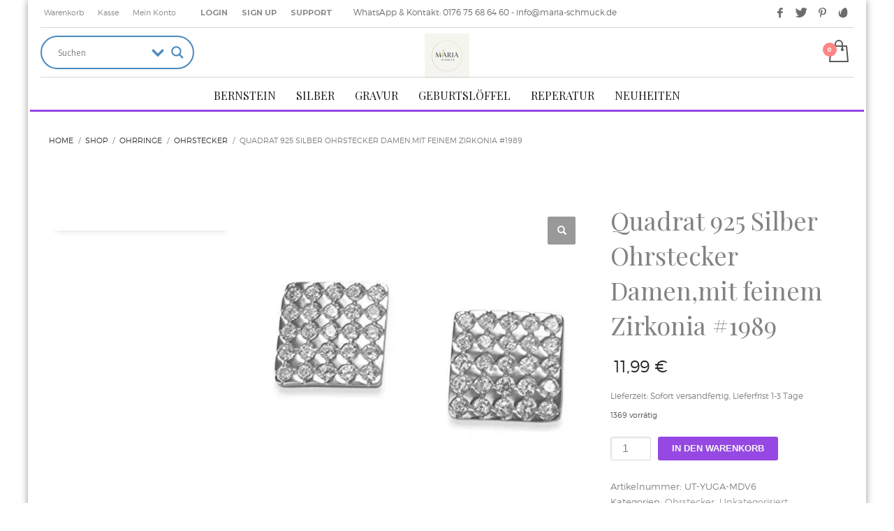

--- FILE ---
content_type: text/html; charset=UTF-8
request_url: https://www.maria-schmuck.de/produkt/quadrat-925-silber-ohrstecker-ohrschmuck-damenmit-feinem-zirkoniadamen-ohrringe-1989/
body_size: 47225
content:
<!DOCTYPE html>
<html lang="de" prefix="og: https://ogp.me/ns#">
<head>
<meta charset="UTF-8"/>
<meta name="twitter:widgets:csp" content="on"/>
<link rel="profile" href="http://gmpg.org/xfn/11"/>
<link rel="pingback" href="https://www.maria-schmuck.de/xmlrpc.php"/>

<!-- Google tag (gtag.js) consent mode dataLayer added by Site Kit -->
<script type="text/javascript" id="google_gtagjs-js-consent-mode-data-layer">
/* <![CDATA[ */
window.dataLayer = window.dataLayer || [];function gtag(){dataLayer.push(arguments);}
gtag('consent', 'default', {"ad_personalization":"denied","ad_storage":"denied","ad_user_data":"denied","analytics_storage":"denied","functionality_storage":"denied","security_storage":"denied","personalization_storage":"denied","region":["AT","BE","BG","CH","CY","CZ","DE","DK","EE","ES","FI","FR","GB","GR","HR","HU","IE","IS","IT","LI","LT","LU","LV","MT","NL","NO","PL","PT","RO","SE","SI","SK"],"wait_for_update":500});
window._googlesitekitConsentCategoryMap = {"statistics":["analytics_storage"],"marketing":["ad_storage","ad_user_data","ad_personalization"],"functional":["functionality_storage","security_storage"],"preferences":["personalization_storage"]};
window._googlesitekitConsents = {"ad_personalization":"denied","ad_storage":"denied","ad_user_data":"denied","analytics_storage":"denied","functionality_storage":"denied","security_storage":"denied","personalization_storage":"denied","region":["AT","BE","BG","CH","CY","CZ","DE","DK","EE","ES","FI","FR","GB","GR","HR","HU","IE","IS","IT","LI","LT","LU","LV","MT","NL","NO","PL","PT","RO","SE","SI","SK"],"wait_for_update":500};
/* ]]> */
</script>
<!-- End Google tag (gtag.js) consent mode dataLayer added by Site Kit -->

<!-- Suchmaschinen-Optimierung durch Rank Math PRO - https://rankmath.com/ -->
<title>Quadrat 925 Silber Ohrstecker Damen,mit feinem Zirkonia #1989 -</title>
<meta name="description" content="Top Qualität zu einem fairen Preis,100% Neu Hochwertiges 925 Sterlingsilber allergiefrei und hautverträglich Lieferung: 1 Paar.Damenschmuck gefasst Apfel Pink"/>
<meta name="robots" content="follow, index, max-snippet:-1, max-video-preview:-1, max-image-preview:large"/>
<link rel="canonical" href="https://www.maria-schmuck.de/produkt/quadrat-925-silber-ohrstecker-ohrschmuck-damenmit-feinem-zirkoniadamen-ohrringe-1989/" />
<meta property="og:locale" content="de_DE" />
<meta property="og:type" content="product" />
<meta property="og:title" content="Quadrat 925 Silber Ohrstecker Damen,mit feinem Zirkonia #1989 -" />
<meta property="og:description" content="Top Qualität zu einem fairen Preis,100% Neu Hochwertiges 925 Sterlingsilber allergiefrei und hautverträglich Lieferung: 1 Paar.Damenschmuck gefasst Apfel Pink" />
<meta property="og:url" content="https://www.maria-schmuck.de/produkt/quadrat-925-silber-ohrstecker-ohrschmuck-damenmit-feinem-zirkoniadamen-ohrringe-1989/" />
<meta property="og:updated_time" content="2024-10-11T15:16:58+02:00" />
<meta property="og:image" content="https://www.maria-schmuck.de/wp-content/uploads/imported/Quadrat-925-Silber-Ohrstecker-Ohrschmuck-Damenmit-feinem-ZirkoniaDamen-Ohrringe-1989-B07DPNCWNM.jpg" />
<meta property="og:image:secure_url" content="https://www.maria-schmuck.de/wp-content/uploads/imported/Quadrat-925-Silber-Ohrstecker-Ohrschmuck-Damenmit-feinem-ZirkoniaDamen-Ohrringe-1989-B07DPNCWNM.jpg" />
<meta property="og:image:width" content="500" />
<meta property="og:image:height" content="500" />
<meta property="og:image:alt" content="Quadrat 925 Silber Ohrstecker Damen,mit feinem Zirkonia #1989" />
<meta property="og:image:type" content="image/jpeg" />
<meta property="product:price:amount" content="11.99" />
<meta property="product:price:currency" content="EUR" />
<meta property="product:availability" content="instock" />
<meta name="twitter:card" content="summary_large_image" />
<meta name="twitter:title" content="Quadrat 925 Silber Ohrstecker Damen,mit feinem Zirkonia #1989 -" />
<meta name="twitter:description" content="Top Qualität zu einem fairen Preis,100% Neu Hochwertiges 925 Sterlingsilber allergiefrei und hautverträglich Lieferung: 1 Paar.Damenschmuck gefasst Apfel Pink" />
<meta name="twitter:image" content="https://www.maria-schmuck.de/wp-content/uploads/imported/Quadrat-925-Silber-Ohrstecker-Ohrschmuck-Damenmit-feinem-ZirkoniaDamen-Ohrringe-1989-B07DPNCWNM.jpg" />
<meta name="twitter:label1" content="Preis" />
<meta name="twitter:data1" content="11,99&nbsp;&euro;" />
<meta name="twitter:label2" content="Verfügbarkeit" />
<meta name="twitter:data2" content="1369 vorrätig" />
<script type="application/ld+json" class="rank-math-schema">{"@context":"https://schema.org","@graph":[{"@type":"Organization","@id":"https://www.maria-schmuck.de/#organization","name":"Maria-Schmuck","url":"https://www.maria-schmuck.de","logo":{"@type":"ImageObject","@id":"https://www.maria-schmuck.de/#logo","url":"https://www.maria-schmuck.de/wp-content/uploads/2020/05/Maria-Schmuck-Logo.jpg","contentUrl":"https://www.maria-schmuck.de/wp-content/uploads/2020/05/Maria-Schmuck-Logo.jpg","caption":"Maria-Schmuck","inLanguage":"de","width":"1000","height":"1000"}},{"@type":"WebSite","@id":"https://www.maria-schmuck.de/#website","url":"https://www.maria-schmuck.de","name":"Maria-Schmuck","publisher":{"@id":"https://www.maria-schmuck.de/#organization"},"inLanguage":"de"},{"@type":"ImageObject","@id":"https://www.maria-schmuck.de/wp-content/uploads/imported/Quadrat-925-Silber-Ohrstecker-Ohrschmuck-Damenmit-feinem-ZirkoniaDamen-Ohrringe-1989-B07DPNCWNM.jpg","url":"https://www.maria-schmuck.de/wp-content/uploads/imported/Quadrat-925-Silber-Ohrstecker-Ohrschmuck-Damenmit-feinem-ZirkoniaDamen-Ohrringe-1989-B07DPNCWNM.jpg","width":"500","height":"500","inLanguage":"de"},{"@type":"ItemPage","@id":"https://www.maria-schmuck.de/produkt/quadrat-925-silber-ohrstecker-ohrschmuck-damenmit-feinem-zirkoniadamen-ohrringe-1989/#webpage","url":"https://www.maria-schmuck.de/produkt/quadrat-925-silber-ohrstecker-ohrschmuck-damenmit-feinem-zirkoniadamen-ohrringe-1989/","name":"Quadrat 925 Silber Ohrstecker Damen,mit feinem Zirkonia #1989 -","datePublished":"2018-06-13T12:53:42+02:00","dateModified":"2024-10-11T15:16:58+02:00","isPartOf":{"@id":"https://www.maria-schmuck.de/#website"},"primaryImageOfPage":{"@id":"https://www.maria-schmuck.de/wp-content/uploads/imported/Quadrat-925-Silber-Ohrstecker-Ohrschmuck-Damenmit-feinem-ZirkoniaDamen-Ohrringe-1989-B07DPNCWNM.jpg"},"inLanguage":"de"},{"@type":"Product","name":"Quadrat 925 Silber Ohrstecker Damen,mit feinem Zirkonia #1989 - ","description":"Top Qualit\u00e4t zu einem fairen Preis,100% Neu Hochwertiges 925 Sterlingsilber allergiefrei und hautvertr\u00e4glich Lieferung: 1 Paar.Damenschmuck gefasst Apfel Pink Zirkonia Sterling Silber 925","sku":"UT-YUGA-MDV6","category":"OHRRINGE &gt; Ohrstecker","mainEntityOfPage":{"@id":"https://www.maria-schmuck.de/produkt/quadrat-925-silber-ohrstecker-ohrschmuck-damenmit-feinem-zirkoniadamen-ohrringe-1989/#webpage"},"image":[{"@type":"ImageObject","url":"https://www.maria-schmuck.de/wp-content/uploads/imported/Quadrat-925-Silber-Ohrstecker-Ohrschmuck-Damenmit-feinem-ZirkoniaDamen-Ohrringe-1989-B07DPNCWNM.jpg","height":"500","width":"500"}],"offers":{"@type":"Offer","price":"11.99","priceCurrency":"EUR","priceValidUntil":"2027-12-31","availability":"http://schema.org/InStock","itemCondition":"NewCondition","url":"https://www.maria-schmuck.de/produkt/quadrat-925-silber-ohrstecker-ohrschmuck-damenmit-feinem-zirkoniadamen-ohrringe-1989/","seller":{"@type":"Organization","@id":"https://www.maria-schmuck.de/","name":"Maria-Schmuck","url":"https://www.maria-schmuck.de","logo":"https://www.maria-schmuck.de/wp-content/uploads/2020/05/Maria-Schmuck-Logo.jpg"},"priceSpecification":{"price":"11.99","priceCurrency":"EUR","valueAddedTaxIncluded":"true"}},"@id":"https://www.maria-schmuck.de/produkt/quadrat-925-silber-ohrstecker-ohrschmuck-damenmit-feinem-zirkoniadamen-ohrringe-1989/#richSnippet"}]}</script>
<!-- /Rank Math WordPress SEO Plugin -->

<link rel='dns-prefetch' href='//www.google.com' />
<link rel='dns-prefetch' href='//platform-api.sharethis.com' />
<link rel='dns-prefetch' href='//www.googletagmanager.com' />
<link rel='dns-prefetch' href='//fonts.googleapis.com' />
<link rel="alternate" type="application/rss+xml" title=" &raquo; Feed" href="https://www.maria-schmuck.de/feed/" />
<link rel="alternate" type="application/rss+xml" title=" &raquo; Kommentar-Feed" href="https://www.maria-schmuck.de/comments/feed/" />
<script consent-skip-blocker="1" data-skip-lazy-load="js-extra"  data-wpacu-skip data-cfasync="false">
(function(w,d){w[d]=w[d]||[];w.gtag=function(){w[d].push(arguments)}})(window,"dataLayer");
</script><script consent-skip-blocker="1" data-skip-lazy-load="js-extra"  data-wpacu-skip data-cfasync="false">
(function(w,d){w[d]=w[d]||[];w.gtag=function(){w[d].push(arguments)}})(window,"dataLayer");
</script><script consent-skip-blocker="1" data-skip-lazy-load="js-extra"  data-wpacu-skip data-cfasync="false">window.gtag && (()=>{gtag('set', 'url_passthrough', false);
gtag('set', 'ads_data_redaction', true);
for (const d of [{"ad_storage":"denied","ad_user_data":"denied","ad_personalization":"denied","analytics_storage":"denied","functionality_storage":"denied","personalization_storage":"denied","security_storage":"denied","wait_for_update":1000}]) {
	gtag('consent', 'default', d);
}})()</script><style>[consent-id]:not(.rcb-content-blocker):not([consent-transaction-complete]):not([consent-visual-use-parent^="children:"]):not([consent-confirm]){opacity:0!important;}
.rcb-content-blocker+.rcb-content-blocker-children-fallback~*{display:none!important;}</style><link rel="preload" href="https://www.maria-schmuck.de/wp-content/cache/asset-cleanup/js/item/content__8c83c6fffae40f512d8b18ea2d5589d6__dist__67112192-js-va00bb9eb092be8e21d1f3a29024dbe932b4fe015.js" as="script" />
<link rel="preload" href="https://www.maria-schmuck.de/wp-content/cache/asset-cleanup/js/item/content__8c83c6fffae40f512d8b18ea2d5589d6__dist__949086131-js-v5213241d131dac864aa2c1e28c38f654e1ab265b.js" as="script" />

<script data-cfasync="false" data-wpacu-skip type="text/javascript" defer src="https://www.maria-schmuck.de/wp-content/8c83c6fffae40f512d8b18ea2d5589d6/dist/67112192.js?ver=d0a9e67d7481025d345fb9f698655441" id="real-cookie-banner-pro-vendor-real-cookie-banner-pro-banner-js"></script>
<script type="application/json" data-skip-lazy-load="js-extra" data-skip-moving="true" data-no-defer nitro-exclude data-alt-type="application/ld+json" data-dont-merge data-wpmeteor-nooptimize="true" data-cfasync="false" id="a6fd279c9344373bfedf813172340a4931-js-extra">{"slug":"real-cookie-banner-pro","textDomain":"real-cookie-banner","version":"5.2.9","restUrl":"https:\/\/www.maria-schmuck.de\/wp-json\/real-cookie-banner\/v1\/","restNamespace":"real-cookie-banner\/v1","restPathObfuscateOffset":"e3c594f855350a7d","restRoot":"https:\/\/www.maria-schmuck.de\/wp-json\/","restQuery":{"_v":"5.2.9","_locale":"user"},"restNonce":"7422dd78cc","restRecreateNonceEndpoint":"https:\/\/www.maria-schmuck.de\/wp-admin\/admin-ajax.php?action=rest-nonce","publicUrl":"https:\/\/www.maria-schmuck.de\/wp-content\/plugins\/real-cookie-banner-pro\/public\/","chunkFolder":"dist","chunksLanguageFolder":"https:\/\/www.maria-schmuck.de\/wp-content\/languages\/mo-cache\/real-cookie-banner-pro\/","chunks":{"chunk-config-tab-blocker.lite.js":["de_DE-83d48f038e1cf6148175589160cda67e","de_DE-e5c2f3318cd06f18a058318f5795a54b","de_DE-76129424d1eb6744d17357561a128725","de_DE-d3d8ada331df664d13fa407b77bc690b"],"chunk-config-tab-blocker.pro.js":["de_DE-ddf5ae983675e7b6eec2afc2d53654a2","de_DE-487d95eea292aab22c80aa3ae9be41f0","de_DE-ab0e642081d4d0d660276c9cebfe9f5d","de_DE-0f5f6074a855fa677e6086b82145bd50"],"chunk-config-tab-consent.lite.js":["de_DE-3823d7521a3fc2857511061e0d660408"],"chunk-config-tab-consent.pro.js":["de_DE-9cb9ecf8c1e8ce14036b5f3a5e19f098"],"chunk-config-tab-cookies.lite.js":["de_DE-1a51b37d0ef409906245c7ed80d76040","de_DE-e5c2f3318cd06f18a058318f5795a54b","de_DE-76129424d1eb6744d17357561a128725"],"chunk-config-tab-cookies.pro.js":["de_DE-572ee75deed92e7a74abba4b86604687","de_DE-487d95eea292aab22c80aa3ae9be41f0","de_DE-ab0e642081d4d0d660276c9cebfe9f5d"],"chunk-config-tab-dashboard.lite.js":["de_DE-f843c51245ecd2b389746275b3da66b6"],"chunk-config-tab-dashboard.pro.js":["de_DE-ae5ae8f925f0409361cfe395645ac077"],"chunk-config-tab-import.lite.js":["de_DE-66df94240f04843e5a208823e466a850"],"chunk-config-tab-import.pro.js":["de_DE-e5fee6b51986d4ff7a051d6f6a7b076a"],"chunk-config-tab-licensing.lite.js":["de_DE-e01f803e4093b19d6787901b9591b5a6"],"chunk-config-tab-licensing.pro.js":["de_DE-4918ea9704f47c2055904e4104d4ffba"],"chunk-config-tab-scanner.lite.js":["de_DE-b10b39f1099ef599835c729334e38429"],"chunk-config-tab-scanner.pro.js":["de_DE-752a1502ab4f0bebfa2ad50c68ef571f"],"chunk-config-tab-settings.lite.js":["de_DE-37978e0b06b4eb18b16164a2d9c93a2c"],"chunk-config-tab-settings.pro.js":["de_DE-e59d3dcc762e276255c8989fbd1f80e3"],"chunk-config-tab-tcf.lite.js":["de_DE-4f658bdbf0aa370053460bc9e3cd1f69","de_DE-e5c2f3318cd06f18a058318f5795a54b","de_DE-d3d8ada331df664d13fa407b77bc690b"],"chunk-config-tab-tcf.pro.js":["de_DE-e1e83d5b8a28f1f91f63b9de2a8b181a","de_DE-487d95eea292aab22c80aa3ae9be41f0","de_DE-0f5f6074a855fa677e6086b82145bd50"]},"others":{"customizeValuesBanner":"{\"layout\":{\"type\":\"dialog\",\"maxHeightEnabled\":false,\"maxHeight\":740,\"dialogMaxWidth\":530,\"dialogPosition\":\"middleCenter\",\"dialogMargin\":[0,0,0,0],\"bannerPosition\":\"bottom\",\"bannerMaxWidth\":1024,\"dialogBorderRadius\":3,\"borderRadius\":5,\"animationIn\":\"slideInUp\",\"animationInDuration\":500,\"animationInOnlyMobile\":true,\"animationOut\":\"none\",\"animationOutDuration\":500,\"animationOutOnlyMobile\":true,\"overlay\":true,\"overlayBg\":\"#000000\",\"overlayBgAlpha\":38,\"overlayBlur\":2},\"decision\":{\"acceptAll\":\"button\",\"acceptEssentials\":\"button\",\"showCloseIcon\":false,\"acceptIndividual\":\"link\",\"buttonOrder\":\"all,essential,save,individual\",\"showGroups\":false,\"groupsFirstView\":false,\"saveButton\":\"always\"},\"design\":{\"bg\":\"#ffffff\",\"textAlign\":\"center\",\"linkTextDecoration\":\"underline\",\"borderWidth\":0,\"borderColor\":\"#ffffff\",\"fontSize\":13,\"fontColor\":\"#2b2b2b\",\"fontInheritFamily\":true,\"fontFamily\":\"Arial, Helvetica, sans-serif\",\"fontWeight\":\"normal\",\"boxShadowEnabled\":true,\"boxShadowOffsetX\":0,\"boxShadowOffsetY\":5,\"boxShadowBlurRadius\":13,\"boxShadowSpreadRadius\":0,\"boxShadowColor\":\"#000000\",\"boxShadowColorAlpha\":20},\"headerDesign\":{\"inheritBg\":true,\"bg\":\"#f4f4f4\",\"inheritTextAlign\":true,\"textAlign\":\"center\",\"padding\":[17,20,15,20],\"logo\":\"\",\"logoRetina\":\"\",\"logoMaxHeight\":40,\"logoPosition\":\"left\",\"logoMargin\":[5,15,5,15],\"fontSize\":20,\"fontColor\":\"#2b2b2b\",\"fontInheritFamily\":true,\"fontFamily\":\"Arial, Helvetica, sans-serif\",\"fontWeight\":\"normal\",\"borderWidth\":1,\"borderColor\":\"#efefef\"},\"bodyDesign\":{\"padding\":[15,20,5,20],\"descriptionInheritFontSize\":true,\"descriptionFontSize\":13,\"dottedGroupsInheritFontSize\":true,\"dottedGroupsFontSize\":13,\"dottedGroupsBulletColor\":\"#15779b\",\"teachingsInheritTextAlign\":true,\"teachingsTextAlign\":\"center\",\"teachingsSeparatorActive\":true,\"teachingsSeparatorWidth\":50,\"teachingsSeparatorHeight\":1,\"teachingsSeparatorColor\":\"#15779b\",\"teachingsInheritFontSize\":false,\"teachingsFontSize\":12,\"teachingsInheritFontColor\":false,\"teachingsFontColor\":\"#7c7c7c\",\"accordionMargin\":[10,0,5,0],\"accordionPadding\":[5,10,5,10],\"accordionArrowType\":\"outlined\",\"accordionArrowColor\":\"#15779b\",\"accordionBg\":\"#ffffff\",\"accordionActiveBg\":\"#f9f9f9\",\"accordionHoverBg\":\"#efefef\",\"accordionBorderWidth\":1,\"accordionBorderColor\":\"#efefef\",\"accordionTitleFontSize\":12,\"accordionTitleFontColor\":\"#2b2b2b\",\"accordionTitleFontWeight\":\"normal\",\"accordionDescriptionMargin\":[5,0,0,0],\"accordionDescriptionFontSize\":12,\"accordionDescriptionFontColor\":\"#757575\",\"accordionDescriptionFontWeight\":\"normal\",\"acceptAllOneRowLayout\":false,\"acceptAllPadding\":[10,10,10,10],\"acceptAllBg\":\"#15779b\",\"acceptAllTextAlign\":\"center\",\"acceptAllFontSize\":18,\"acceptAllFontColor\":\"#ffffff\",\"acceptAllFontWeight\":\"normal\",\"acceptAllBorderWidth\":0,\"acceptAllBorderColor\":\"#000000\",\"acceptAllHoverBg\":\"#11607d\",\"acceptAllHoverFontColor\":\"#ffffff\",\"acceptAllHoverBorderColor\":\"#000000\",\"acceptEssentialsUseAcceptAll\":true,\"acceptEssentialsButtonType\":\"\",\"acceptEssentialsPadding\":[10,10,10,10],\"acceptEssentialsBg\":\"#efefef\",\"acceptEssentialsTextAlign\":\"center\",\"acceptEssentialsFontSize\":18,\"acceptEssentialsFontColor\":\"#0a0a0a\",\"acceptEssentialsFontWeight\":\"normal\",\"acceptEssentialsBorderWidth\":0,\"acceptEssentialsBorderColor\":\"#000000\",\"acceptEssentialsHoverBg\":\"#e8e8e8\",\"acceptEssentialsHoverFontColor\":\"#000000\",\"acceptEssentialsHoverBorderColor\":\"#000000\",\"acceptIndividualPadding\":[5,5,5,5],\"acceptIndividualBg\":\"#ffffff\",\"acceptIndividualTextAlign\":\"center\",\"acceptIndividualFontSize\":15,\"acceptIndividualFontColor\":\"#15779b\",\"acceptIndividualFontWeight\":\"normal\",\"acceptIndividualBorderWidth\":0,\"acceptIndividualBorderColor\":\"#000000\",\"acceptIndividualHoverBg\":\"#ffffff\",\"acceptIndividualHoverFontColor\":\"#11607d\",\"acceptIndividualHoverBorderColor\":\"#000000\"},\"footerDesign\":{\"poweredByLink\":true,\"inheritBg\":false,\"bg\":\"#fcfcfc\",\"inheritTextAlign\":true,\"textAlign\":\"center\",\"padding\":[10,20,15,20],\"fontSize\":14,\"fontColor\":\"#7c7c7c\",\"fontInheritFamily\":true,\"fontFamily\":\"Arial, Helvetica, sans-serif\",\"fontWeight\":\"normal\",\"hoverFontColor\":\"#2b2b2b\",\"borderWidth\":1,\"borderColor\":\"#efefef\",\"languageSwitcher\":\"flags\"},\"texts\":{\"headline\":\"Privatsph\\u00e4re-Einstellungen\",\"description\":\"Wir verwenden Cookies und \\u00e4hnliche Technologien auf unserer Website und verarbeiten personenbezogene Daten von dir (z.B. IP-Adresse), um z.B. Inhalte und Anzeigen zu personalisieren, Medien von Drittanbietern einzubinden oder Zugriffe auf unsere Website zu analysieren. Die Datenverarbeitung kann auch erst in Folge gesetzter Cookies stattfinden. Wir teilen diese Daten mit Dritten, die wir in den Privatsph\\u00e4re-Einstellungen benennen.<br \\\/><br \\\/>Die Datenverarbeitung kann mit deiner Einwilligung oder auf Basis eines berechtigten Interesses erfolgen, dem du in den Privatsph\\u00e4re-Einstellungen widersprechen kannst. Du hast das Recht, nicht einzuwilligen und deine Einwilligung zu einem sp\\u00e4teren Zeitpunkt zu \\u00e4ndern oder zu widerrufen. Weitere Informationen zur Verwendung deiner Daten findest du in unserer {{privacyPolicy}}Datenschutzerkl\\u00e4rung{{\\\/privacyPolicy}}.\",\"acceptAll\":\"Alle akzeptieren\",\"acceptEssentials\":\"Weiter ohne Einwilligung\",\"acceptIndividual\":\"Privatsph\\u00e4re-Einstellungen individuell festlegen\",\"poweredBy\":\"4\",\"dataProcessingInUnsafeCountries\":\"Einige Dienste verarbeiten personenbezogene Daten in unsicheren Drittl\\u00e4ndern. Indem du in die Nutzung dieser Services einwilligst, erkl\\u00e4rst du dich auch mit der Verarbeitung deiner Daten in diesen unsicheren Drittl\\u00e4ndern gem\\u00e4\\u00df {{legalBasis}} einverstanden. Dies birgt das Risiko, dass deine Daten von Beh\\u00f6rden zu Kontroll- und \\u00dcberwachungszwecken verarbeitet werden, m\\u00f6glicherweise ohne die M\\u00f6glichkeit eines Rechtsbehelfs.\",\"ageNoticeBanner\":\"Du bist unter {{minAge}} Jahre alt? Dann kannst du nicht in optionale Services einwilligen. Du kannst deine Eltern oder Erziehungsberechtigten bitten, mit dir in diese Services einzuwilligen.\",\"ageNoticeBlocker\":\"Du bist unter {{minAge}} Jahre alt? Leider darfst du diesem Service nicht selbst zustimmen, um diese Inhalte zu sehen. Bitte deine Eltern oder Erziehungsberechtigten, dem Service mit dir zuzustimmen!\",\"listServicesNotice\":\"Wenn du alle Services akzeptierst, erlaubst du, dass {{services}} geladen werden. Diese sind nach ihrem Zweck in Gruppen {{serviceGroups}} unterteilt (Zugeh\\u00f6rigkeit durch hochgestellte Zahlen gekennzeichnet).\",\"listServicesLegitimateInterestNotice\":\"Au\\u00dferdem werden die {{services}} auf der Grundlage eines berechtigten Interesses geladen.\",\"tcfStacksCustomName\":\"Services mit verschiedenen Zwecken au\\u00dferhalb des TCF-Standards\",\"tcfStacksCustomDescription\":\"Services, die Einwilligungen nicht \\u00fcber den TCF-Standard, sondern \\u00fcber andere Technologien teilen. Diese werden nach ihrem Zweck in mehrere Gruppen unterteilt. Einige davon werden aufgrund eines berechtigten Interesses genutzt (z.B. Gefahrenabwehr), andere werden nur mit deiner Einwilligung genutzt. Details zu den einzelnen Gruppen und Zwecken der Services findest du in den individuellen Privatsph\\u00e4re-Einstellungen.\",\"consentForwardingExternalHosts\":\"Deine Einwilligung gilt auch auf {{websites}}.\",\"blockerHeadline\":\"{{name}} aufgrund von Privatsph\\u00e4re-Einstellungen blockiert\",\"blockerLinkShowMissing\":\"Zeige alle Services, denen du noch zustimmen musst\",\"blockerLoadButton\":\"Erforderliche Services akzeptieren und Inhalte laden\",\"blockerAcceptInfo\":\"Wenn du die blockierten Inhalte l\\u00e4dst, werden deine Datenschutzeinstellungen angepasst. Inhalte aus diesem Service werden in Zukunft nicht mehr blockiert. Du hast das Recht, deine Entscheidung jederzeit zu widerrufen oder zu \\u00e4ndern.\",\"stickyHistory\":\"Historie der Privatsph\\u00e4re-Einstellungen\",\"stickyRevoke\":\"Einwilligungen widerrufen\",\"stickyRevokeSuccessMessage\":\"Du hast die Einwilligung f\\u00fcr Services mit dessen Cookies und Verarbeitung personenbezogener Daten erfolgreich widerrufen. Die Seite wird jetzt neu geladen!\",\"stickyChange\":\"Privatsph\\u00e4re-Einstellungen \\u00e4ndern\"},\"individualLayout\":{\"inheritDialogMaxWidth\":false,\"dialogMaxWidth\":970,\"inheritBannerMaxWidth\":true,\"bannerMaxWidth\":1980,\"descriptionTextAlign\":\"left\"},\"group\":{\"checkboxBg\":\"#f0f0f0\",\"checkboxBorderWidth\":1,\"checkboxBorderColor\":\"#d2d2d2\",\"checkboxActiveColor\":\"#ffffff\",\"checkboxActiveBg\":\"#15779b\",\"checkboxActiveBorderColor\":\"#11607d\",\"groupInheritBg\":true,\"groupBg\":\"#f4f4f4\",\"groupPadding\":[15,15,15,15],\"groupSpacing\":10,\"groupBorderRadius\":5,\"groupBorderWidth\":1,\"groupBorderColor\":\"#f4f4f4\",\"headlineFontSize\":16,\"headlineFontWeight\":\"normal\",\"headlineFontColor\":\"#2b2b2b\",\"descriptionFontSize\":14,\"descriptionFontColor\":\"#7c7c7c\",\"linkColor\":\"#7c7c7c\",\"linkHoverColor\":\"#2b2b2b\",\"detailsHideLessRelevant\":false},\"saveButton\":{\"useAcceptAll\":true,\"type\":\"button\",\"padding\":[10,10,10,10],\"bg\":\"#efefef\",\"textAlign\":\"center\",\"fontSize\":18,\"fontColor\":\"#0a0a0a\",\"fontWeight\":\"normal\",\"borderWidth\":0,\"borderColor\":\"#000000\",\"hoverBg\":\"#e8e8e8\",\"hoverFontColor\":\"#000000\",\"hoverBorderColor\":\"#000000\"},\"individualTexts\":{\"headline\":\"Individuelle Privatsph\\u00e4re-Einstellungen\",\"description\":\"Wir verwenden Cookies und \\u00e4hnliche Technologien auf unserer Website und verarbeiten personenbezogene Daten von dir (z.B. IP-Adresse), um z.B. Inhalte und Anzeigen zu personalisieren, Medien von Drittanbietern einzubinden oder Zugriffe auf unsere Website zu analysieren. Die Datenverarbeitung kann auch erst in Folge gesetzter Cookies stattfinden. Wir teilen diese Daten mit Dritten, die wir in den Privatsph\\u00e4re-Einstellungen benennen.<br \\\/><br \\\/>Die Datenverarbeitung kann mit deiner Einwilligung oder auf Basis eines berechtigten Interesses erfolgen, dem du in den Privatsph\\u00e4re-Einstellungen widersprechen kannst. Du hast das Recht, nicht einzuwilligen und deine Einwilligung zu einem sp\\u00e4teren Zeitpunkt zu \\u00e4ndern oder zu widerrufen. Weitere Informationen zur Verwendung deiner Daten findest du in unserer {{privacyPolicy}}Datenschutzerkl\\u00e4rung{{\\\/privacyPolicy}}.<br \\\/><br \\\/>Im Folgenden findest du eine \\u00dcbersicht \\u00fcber alle Services, die von dieser Website genutzt werden. Du kannst dir detaillierte Informationen zu jedem Service ansehen und ihm einzeln zustimmen oder von deinem Widerspruchsrecht Gebrauch machen.\",\"save\":\"Individuelle Auswahlen speichern\",\"showMore\":\"Service-Informationen anzeigen\",\"hideMore\":\"Service-Informationen ausblenden\",\"postamble\":\"\"},\"mobile\":{\"enabled\":true,\"maxHeight\":400,\"hideHeader\":false,\"alignment\":\"bottom\",\"scalePercent\":90,\"scalePercentVertical\":-50},\"sticky\":{\"enabled\":false,\"animationsEnabled\":true,\"alignment\":\"left\",\"bubbleBorderRadius\":50,\"icon\":\"fingerprint\",\"iconCustom\":\"\",\"iconCustomRetina\":\"\",\"iconSize\":30,\"iconColor\":\"#ffffff\",\"bubbleMargin\":[10,20,20,20],\"bubblePadding\":15,\"bubbleBg\":\"#15779b\",\"bubbleBorderWidth\":0,\"bubbleBorderColor\":\"#10556f\",\"boxShadowEnabled\":true,\"boxShadowOffsetX\":0,\"boxShadowOffsetY\":2,\"boxShadowBlurRadius\":5,\"boxShadowSpreadRadius\":1,\"boxShadowColor\":\"#105b77\",\"boxShadowColorAlpha\":40,\"bubbleHoverBg\":\"#ffffff\",\"bubbleHoverBorderColor\":\"#000000\",\"hoverIconColor\":\"#000000\",\"hoverIconCustom\":\"\",\"hoverIconCustomRetina\":\"\",\"menuFontSize\":16,\"menuBorderRadius\":5,\"menuItemSpacing\":10,\"menuItemPadding\":[5,10,5,10]},\"customCss\":{\"css\":\"\",\"antiAdBlocker\":\"y\"}}","isPro":true,"showProHints":false,"proUrl":"https:\/\/devowl.io\/de\/go\/real-cookie-banner?source=rcb-lite","showLiteNotice":false,"frontend":{"groups":"[{\"id\":1506,\"name\":\"Essenziell\",\"slug\":\"essenziell\",\"description\":\"Essenzielle Services sind f\\u00fcr die grundlegende Funktionalit\\u00e4t der Website erforderlich. Sie enthalten nur technisch notwendige Services. Diesen Services kann nicht widersprochen werden.\",\"isEssential\":true,\"isDefault\":true,\"items\":[{\"id\":553733,\"name\":\"WooCommerce\",\"purpose\":\"WooCommerce erm\\u00f6glicht das Einbetten von einem E-Commerce-Shopsystem, mit dem du Produkte auf einer Website kaufen kannst. Dies erfordert die Verarbeitung der IP-Adresse und der Metadaten des Nutzers. Cookies oder Cookie-\\u00e4hnliche Technologien k\\u00f6nnen gespeichert und ausgelesen werden. Diese k\\u00f6nnen personenbezogene Daten und technische Daten wie Sitzung-ID, Account-Informationen, Bewertungsdaten, Benutzer-ID, Warenkorb des Benutzers in der Datenbank der Website, zuletzt angesehenen Produkte und verborgene Mitteilungen enthalten. Diese Daten k\\u00f6nnen verwendet werden, um den Download-Prozess f\\u00fcr herunterladbare Produkte zu verfolgen. WooCommerce kann das Einkaufserlebnis personalisieren, indem es z.B. bereits angesehene Produkte erneut anzeigt. Das berechtigte Interesse an der Nutzung dieses Dienstes ist das Angebot von Waren und Produkten in einer digitalen Umgebung.\",\"providerContact\":{\"phone\":\"\",\"email\":\"\",\"link\":\"\"},\"isProviderCurrentWebsite\":true,\"provider\":\"\",\"uniqueName\":\"woocommerce\",\"isEmbeddingOnlyExternalResources\":false,\"legalBasis\":\"legitimate-interest\",\"dataProcessingInCountries\":[],\"dataProcessingInCountriesSpecialTreatments\":[],\"technicalDefinitions\":[{\"type\":\"session\",\"name\":\"wc_fragments_*\",\"host\":\"https:\\\/\\\/www.maria-schmuck.de\",\"duration\":1,\"durationUnit\":\"y\",\"isSessionDuration\":false,\"purpose\":\"\"},{\"type\":\"session\",\"name\":\"wc_cart_hash_*\",\"host\":\"https:\\\/\\\/www.maria-schmuck.de\",\"duration\":1,\"durationUnit\":\"y\",\"isSessionDuration\":false,\"purpose\":\"\"},{\"type\":\"http\",\"name\":\"wp_woocommerce_session_*\",\"host\":\"maria-schmuck.de\",\"duration\":2,\"durationUnit\":\"d\",\"isSessionDuration\":false,\"purpose\":\"Sitzungs-ID, und Verfolgung von Warenkorb und anderen Aktivit\\u00e4ten des Nutzers w\\u00e4hrend des Besuchs auf der Website\"},{\"type\":\"http\",\"name\":\"wc_cart_hash\",\"host\":\"maria-schmuck.de\",\"duration\":1,\"durationUnit\":\"y\",\"isSessionDuration\":true,\"purpose\":\"Hash vom Warenkorb, der verwendet wird, um den Inhalt des Warenkorbs zu verfolgen und \\u00c4nderungen im Warenkorb korrekt zu synchronisieren\"},{\"type\":\"http\",\"name\":\"woocommerce_recently_viewed\",\"host\":\"maria-schmuck.de\",\"duration\":1,\"durationUnit\":\"y\",\"isSessionDuration\":true,\"purpose\":\"Zuletzt angesehene Produkte, um dem Nutzer eine Liste der k\\u00fcrzlich angesehenen Artikel anzuzeigen\"},{\"type\":\"session\",\"name\":\"wc_cart_created\",\"host\":\"https:\\\/\\\/www.maria-schmuck.de\",\"duration\":1,\"durationUnit\":\"y\",\"isSessionDuration\":false,\"purpose\":\"Zeitpunkt der Warenkorberstellung, um zu verfolgen, wann der Warenkorb angelegt wurde\"},{\"type\":\"local\",\"name\":\"storeApiNonce\",\"host\":\"https:\\\/\\\/www.maria-schmuck.de\",\"duration\":1,\"durationUnit\":\"y\",\"isSessionDuration\":false,\"purpose\":\"Zeitstempel und Nonce (eine einmalige Zahl) zur Pr\\u00fcfung der Sicherheit bei API-Anfragen, um Angriffe auf die Website zu verhindern\"},{\"type\":\"local\",\"name\":\"wc-blocks_mini_cart_totals\",\"host\":\"https:\\\/\\\/www.maria-schmuck.de\",\"duration\":1,\"durationUnit\":\"y\",\"isSessionDuration\":false,\"purpose\":\"Gesamtsumme des Warenkorbs f\\u00fcr den Mini-Warenkorb\"},{\"type\":\"http\",\"name\":\"wordpress_logged_in_*\",\"host\":\"maria-schmuck.de\",\"duration\":1,\"durationUnit\":\"y\",\"isSessionDuration\":true,\"purpose\":\"WordPress-Benutzername, ein Zeitstempel, wann Cookie abl\\u00e4uft, ein Authentifizierungstoken zum Schutz des Zugriffs auf den Admin-Bereich und ein Sicherheits-Hash\"},{\"type\":\"http\",\"name\":\"wordpress_sec_*\",\"host\":\"maria-schmuck.de\",\"duration\":1,\"durationUnit\":\"y\",\"isSessionDuration\":true,\"purpose\":\"WordPress-Benutzername, ein Zeitstempel, wann das Cookie abl\\u00e4uft, ein Authentifizierungstoken zum Schutz des Zugriffs auf den Admin-Bereich und ein Sicherheits-Hash\"},{\"type\":\"http\",\"name\":\"comment_author_*\",\"host\":\"maria-schmuck.de\",\"duration\":1,\"durationUnit\":\"y\",\"isSessionDuration\":false,\"purpose\":\"Name Verfasser der Rezension\"},{\"type\":\"http\",\"name\":\"comment_author_email_*\",\"host\":\"maria-schmuck.de\",\"duration\":1,\"durationUnit\":\"y\",\"isSessionDuration\":false,\"purpose\":\"E-Mail-Adresse Verfasser der Rezension\"},{\"type\":\"http\",\"name\":\"store_notice*\",\"host\":\"maria-schmuck.de\",\"duration\":1,\"durationUnit\":\"y\",\"isSessionDuration\":true,\"purpose\":\"Ob eine Store Ank\\u00fcndigung abgewiesen wurde\"},{\"type\":\"local\",\"name\":\"wc_cart_hash_*\",\"host\":\"maria-schmuck.de\",\"duration\":0,\"durationUnit\":\"y\",\"isSessionDuration\":false,\"purpose\":\"Sitzungs-ID mit Hash vom Warenkorb, der verwendet wird, um den Inhalt des Warenkorbs zu verfolgen und \\u00c4nderungen im Warenkorb korrekt zu synchronisieren\"},{\"type\":\"http\",\"name\":\"woocommerce_cart_hash\",\"host\":\"maria-schmuck.de\",\"duration\":0,\"durationUnit\":\"y\",\"isSessionDuration\":true,\"purpose\":\"Hash, der den Inhalt des Warenkorbs und den Gesamtbetrag repr\\u00e4sentiert\"},{\"type\":\"http\",\"name\":\"woocommerce_items_in_cart\",\"host\":\"maria-schmuck.de\",\"duration\":0,\"durationUnit\":\"y\",\"isSessionDuration\":true,\"purpose\":\"Markiert, ob etwas im Warenkorb liegt oder nicht\"}],\"codeDynamics\":[],\"providerPrivacyPolicyUrl\":\"\",\"providerLegalNoticeUrl\":\"\",\"tagManagerOptInEventName\":\"\",\"tagManagerOptOutEventName\":\"\",\"googleConsentModeConsentTypes\":[],\"executePriority\":10,\"codeOptIn\":\"\",\"executeCodeOptInWhenNoTagManagerConsentIsGiven\":false,\"codeOptOut\":\"\",\"executeCodeOptOutWhenNoTagManagerConsentIsGiven\":false,\"deleteTechnicalDefinitionsAfterOptOut\":false,\"codeOnPageLoad\":\"\",\"presetId\":\"woocommerce\"},{\"id\":552658,\"name\":\"Real Cookie Banner\",\"purpose\":\"Real Cookie Banner bittet Website-Besucher um die Einwilligung zum Setzen von Cookies und zur Verarbeitung personenbezogener Daten. Dazu wird jedem Website-Besucher eine UUID (pseudonyme Identifikation des Nutzers) zugewiesen, die bis zum Ablauf des Cookies zur Speicherung der Einwilligung g\\u00fcltig ist. Cookies werden dazu verwendet, um zu testen, ob Cookies gesetzt werden k\\u00f6nnen, um Referenz auf die dokumentierte Einwilligung zu speichern, um zu speichern, in welche Services aus welchen Service-Gruppen der Besucher eingewilligt hat, und, falls Einwilligung nach dem Transparency & Consent Framework (TCF) eingeholt werden, um die Einwilligungen in TCF Partner, Zwecke, besondere Zwecke, Funktionen und besondere Funktionen zu speichern. Im Rahmen der Darlegungspflicht nach DSGVO wird die erhobene Einwilligung vollumf\\u00e4nglich dokumentiert. Dazu z\\u00e4hlt neben den Services und Service-Gruppen, in welche der Besucher eingewilligt hat, und falls Einwilligung nach dem TCF Standard eingeholt werden, in welche TCF Partner, Zwecke und Funktionen der Besucher eingewilligt hat, alle Einstellungen des Cookie Banners zum Zeitpunkt der Einwilligung als auch die technischen Umst\\u00e4nde (z.B. Gr\\u00f6\\u00dfe des Sichtbereichs bei der Einwilligung) und die Nutzerinteraktionen (z.B. Klick auf Buttons), die zur Einwilligung gef\\u00fchrt haben. Die Einwilligung wird pro Sprache einmal erhoben.\",\"providerContact\":{\"phone\":\"\",\"email\":\"\",\"link\":\"\"},\"isProviderCurrentWebsite\":true,\"provider\":\"\",\"uniqueName\":\"real-cookie-banner\",\"isEmbeddingOnlyExternalResources\":false,\"legalBasis\":\"legal-requirement\",\"dataProcessingInCountries\":[],\"dataProcessingInCountriesSpecialTreatments\":[],\"technicalDefinitions\":[{\"type\":\"http\",\"name\":\"real_cookie_banner*\",\"host\":\".maria-schmuck.de\",\"duration\":365,\"durationUnit\":\"d\",\"isSessionDuration\":false,\"purpose\":\"Eindeutiger Identifikator f\\u00fcr die Einwilligung, aber nicht f\\u00fcr den Website-Besucher. Revisionshash f\\u00fcr die Einstellungen des Cookie-Banners (Texte, Farben, Funktionen, Servicegruppen, Dienste, Content Blocker usw.). IDs f\\u00fcr eingewilligte Services und Service-Gruppen.\"},{\"type\":\"http\",\"name\":\"real_cookie_banner*-tcf\",\"host\":\".maria-schmuck.de\",\"duration\":365,\"durationUnit\":\"d\",\"isSessionDuration\":false,\"purpose\":\"Im Rahmen von TCF gesammelte Einwilligungen, die im TC-String-Format gespeichert werden, einschlie\\u00dflich TCF-Vendoren, -Zwecke, -Sonderzwecke, -Funktionen und -Sonderfunktionen.\"},{\"type\":\"http\",\"name\":\"real_cookie_banner*-gcm\",\"host\":\".maria-schmuck.de\",\"duration\":365,\"durationUnit\":\"d\",\"isSessionDuration\":false,\"purpose\":\"Die im Google Consent Mode gesammelten Einwilligungen in die verschiedenen Einwilligungstypen (Zwecke) werden f\\u00fcr alle mit dem Google Consent Mode kompatiblen Services gespeichert.\"},{\"type\":\"http\",\"name\":\"real_cookie_banner-test\",\"host\":\".maria-schmuck.de\",\"duration\":365,\"durationUnit\":\"d\",\"isSessionDuration\":false,\"purpose\":\"Cookie, der gesetzt wurde, um die Funktionalit\\u00e4t von HTTP-Cookies zu testen. Wird sofort nach dem Test gel\\u00f6scht.\"},{\"type\":\"local\",\"name\":\"real_cookie_banner*\",\"host\":\"https:\\\/\\\/www.maria-schmuck.de\",\"duration\":1,\"durationUnit\":\"d\",\"isSessionDuration\":false,\"purpose\":\"Eindeutiger Identifikator f\\u00fcr die Einwilligung, aber nicht f\\u00fcr den Website-Besucher. Revisionshash f\\u00fcr die Einstellungen des Cookie-Banners (Texte, Farben, Funktionen, Service-Gruppen, Services, Content Blocker usw.). IDs f\\u00fcr eingewilligte Services und Service-Gruppen. Wird nur solange gespeichert, bis die Einwilligung auf dem Website-Server dokumentiert ist.\"},{\"type\":\"local\",\"name\":\"real_cookie_banner*-tcf\",\"host\":\"https:\\\/\\\/www.maria-schmuck.de\",\"duration\":1,\"durationUnit\":\"d\",\"isSessionDuration\":false,\"purpose\":\"Im Rahmen von TCF gesammelte Einwilligungen werden im TC-String-Format gespeichert, einschlie\\u00dflich TCF Vendoren, Zwecke, besondere Zwecke, Funktionen und besondere Funktionen. Wird nur solange gespeichert, bis die Einwilligung auf dem Website-Server dokumentiert ist.\"},{\"type\":\"local\",\"name\":\"real_cookie_banner*-gcm\",\"host\":\"https:\\\/\\\/www.maria-schmuck.de\",\"duration\":1,\"durationUnit\":\"d\",\"isSessionDuration\":false,\"purpose\":\"Im Rahmen des Google Consent Mode erfasste Einwilligungen werden f\\u00fcr alle mit dem Google Consent Mode kompatiblen Services in Einwilligungstypen (Zwecke) gespeichert. Wird nur solange gespeichert, bis die Einwilligung auf dem Website-Server dokumentiert ist.\"},{\"type\":\"local\",\"name\":\"real_cookie_banner-consent-queue*\",\"host\":\"https:\\\/\\\/www.maria-schmuck.de\",\"duration\":1,\"durationUnit\":\"d\",\"isSessionDuration\":false,\"purpose\":\"Lokale Zwischenspeicherung (Caching) der Auswahl im Cookie-Banner, bis der Server die Einwilligung dokumentiert; Dokumentation periodisch oder bei Seitenwechseln versucht, wenn der Server nicht verf\\u00fcgbar oder \\u00fcberlastet ist.\"}],\"codeDynamics\":[],\"providerPrivacyPolicyUrl\":\"https:\\\/\\\/www.maria-schmuck.de\\\/datenschutzerklaerung\\\/\",\"providerLegalNoticeUrl\":\"\",\"tagManagerOptInEventName\":\"\",\"tagManagerOptOutEventName\":\"\",\"googleConsentModeConsentTypes\":[],\"executePriority\":10,\"codeOptIn\":\"\",\"executeCodeOptInWhenNoTagManagerConsentIsGiven\":false,\"codeOptOut\":\"\",\"executeCodeOptOutWhenNoTagManagerConsentIsGiven\":false,\"deleteTechnicalDefinitionsAfterOptOut\":false,\"codeOnPageLoad\":\"\",\"presetId\":\"real-cookie-banner\"}]},{\"id\":1507,\"name\":\"Funktional\",\"slug\":\"funktional\",\"description\":\"Funktionale Services sind notwendig, um \\u00fcber die wesentliche Funktionalit\\u00e4t der Website hinausgehende Features wie h\\u00fcbschere Schriftarten, Videowiedergabe oder interaktive Web 2.0-Features bereitzustellen. Inhalte von z.B. Video- und Social Media-Plattformen sind standardm\\u00e4\\u00dfig gesperrt und k\\u00f6nnen zugestimmt werden. Wenn dem Service zugestimmt wird, werden diese Inhalte automatisch ohne weitere manuelle Einwilligung geladen.\",\"isEssential\":false,\"isDefault\":true,\"items\":[{\"id\":553731,\"name\":\"Google Tag Manager\",\"purpose\":\"Google Tag Manager erm\\u00f6glicht es sogenannte Tags (z. B. Einbindung von Drittanbieter-Services, Erfassung von Ereignissen, Weiterleitung von erhobenen Daten zwischen verschiedenen Services und \\u00e4hnliches) zu konfigurieren und verwalten. Dazu m\\u00fcssen die IP-Adresse und die Metadaten des Nutzers verarbeitet werden. Google Tag Manager kann zudem Informationen z.B. \\u00fcber den Zustand des verwendeten Browsers erfassen, darunter Fehlermeldungen, aufgerufene Unterseiten einschlie\\u00dflich deren Verlauf (nur auf dieser Website), Klicks auf Elemente, Scrolltiefe auf der Website und Sichtbarkeit bestimmter Elemente, Formulareingaben, Interaktionen mit YouTube-Videos und kontextuelle Events auf der Website (z.B. Produkt in den Warenkorb legen), und diese Daten verwenden, um die Website f\\u00fcr dich zu personalisieren sowie die erhobenen Daten an Service Dritter weitergeben, sofern f\\u00fcr die Datenverarbeitung durch diese Services Rechtsgrundlagen bestehen. Die Daten werden verarbeitet, um die Funktionalit\\u00e4ten des Google Tag Managers bereitstellen zu k\\u00f6nnen und um die Dienstleistungen von Google zu verbessern. Google gibt personenbezogene Daten an seine verbundenen Unternehmen und andere vertrauensw\\u00fcrdige Unternehmen oder Personen weiter, die diese Daten auf der Grundlage der Anweisungen von Google und in \\u00dcbereinstimmung mit den Datenschutzbestimmungen von Google f\\u00fcr sie verarbeiten.\",\"providerContact\":{\"phone\":\"+353 1 543 1000\",\"email\":\"dpo-google@google.com\",\"link\":\"https:\\\/\\\/support.google.com\\\/\"},\"isProviderCurrentWebsite\":false,\"provider\":\"Google Ireland Limited, Gordon House, Barrow Street, Dublin 4, Irland\",\"uniqueName\":\"gtm\",\"isEmbeddingOnlyExternalResources\":true,\"legalBasis\":\"consent\",\"dataProcessingInCountries\":[\"US\",\"IE\",\"AU\",\"BE\",\"BR\",\"CA\",\"CL\",\"FI\",\"FR\",\"DE\",\"HK\",\"IN\",\"ID\",\"IL\",\"IT\",\"JP\",\"KR\",\"NL\",\"PL\",\"QA\",\"SG\",\"ES\",\"CH\",\"TW\",\"GB\"],\"dataProcessingInCountriesSpecialTreatments\":[\"standard-contractual-clauses\",\"provider-is-self-certified-trans-atlantic-data-privacy-framework\"],\"technicalDefinitions\":[],\"codeDynamics\":{\"gtmContainerId\":\"GTM-P6CKXP7\"},\"providerPrivacyPolicyUrl\":\"https:\\\/\\\/business.safety.google\\\/intl\\\/de\\\/privacy\\\/\",\"providerLegalNoticeUrl\":\"https:\\\/\\\/www.google.de\\\/contact\\\/impressum.html\",\"tagManagerOptInEventName\":\"\",\"tagManagerOptOutEventName\":\"\",\"googleConsentModeConsentTypes\":[],\"executePriority\":10,\"codeOptIn\":\"base64-encoded:[base64]\",\"executeCodeOptInWhenNoTagManagerConsentIsGiven\":false,\"codeOptOut\":\"\",\"executeCodeOptOutWhenNoTagManagerConsentIsGiven\":false,\"deleteTechnicalDefinitionsAfterOptOut\":false,\"codeOnPageLoad\":\"base64-encoded:PHNjcmlwdD4KKGZ1bmN0aW9uKHcsZCl7d1tkXT13W2RdfHxbXTt3Lmd0YWc9ZnVuY3Rpb24oKXt3W2RdLnB1c2goYXJndW1lbnRzKX19KSh3aW5kb3csImRhdGFMYXllciIpOwo8L3NjcmlwdD4=\",\"presetId\":\"gtm\"}]},{\"id\":1509,\"name\":\"Marketing\",\"slug\":\"marketing\",\"description\":\"Marketing Services werden von uns und Dritten genutzt, um das Verhalten einzelner Nutzer aufzuzeichnen, die gesammelten Daten zu analysieren und z.B. personalisierte Werbung anzuzeigen. Diese Services erm\\u00f6glichen es uns, Nutzer \\u00fcber mehrere Websites hinweg zu verfolgen.\",\"isEssential\":false,\"isDefault\":true,\"items\":[{\"id\":553732,\"name\":\"Google Ads\",\"purpose\":\"Google Ads Conversation Tracking verfolgt die Conversion Rate und den Erfolg von Google Ads Kampagnen. Dabei werden Cookies verwendet, um Nutzer zu differenzieren und ihr Verhalten auf der Seite detailliert zu verfolgen und diese Daten mit Werbedaten aus dem Google Ads-Werbenetzwerk zu verkn\\u00fcpfen. Dar\\u00fcber hinaus werden die Daten f\\u00fcr das sogenannte \\\"Remarketing\\\" verwendet, um Nutzern, die bereits auf eine unserer Anzeigen innerhalb des Google Ads-Netzwerks geklickt haben, erneut gezielte Werbung anzuzeigen. Diese Daten k\\u00f6nnen mit Daten \\u00fcber Nutzer verkn\\u00fcpft werden, die sich in ihren Google-Konten auf google.com oder einer lokalisierten Version von Google angemeldet haben.\",\"providerContact\":{\"phone\":\"+353 1 543 1000\",\"email\":\"dpo-google@google.com\",\"link\":\"https:\\\/\\\/support.google.com\\\/\"},\"isProviderCurrentWebsite\":false,\"provider\":\"Google Ireland Limited, Gordon House, Barrow Street, Dublin 4, Irland\",\"uniqueName\":\"google-ads-conversion-tracking\",\"isEmbeddingOnlyExternalResources\":false,\"legalBasis\":\"consent\",\"dataProcessingInCountries\":[\"US\",\"IE\",\"AU\",\"BE\",\"BR\",\"CA\",\"CL\",\"FI\",\"FR\",\"DE\",\"HK\",\"IN\",\"ID\",\"IL\",\"IT\",\"JP\",\"KR\",\"NL\",\"PL\",\"QA\",\"SG\",\"ES\",\"CH\",\"TW\",\"GB\"],\"dataProcessingInCountriesSpecialTreatments\":[\"standard-contractual-clauses\",\"provider-is-self-certified-trans-atlantic-data-privacy-framework\"],\"technicalDefinitions\":[{\"type\":\"http\",\"name\":\"1P_JAR\",\"host\":\".google.com\",\"duration\":1,\"durationUnit\":\"mo\",\"isSessionDuration\":false,\"purpose\":\"\"},{\"type\":\"http\",\"name\":\"CONSENT\",\"host\":\".google.com\",\"duration\":18,\"durationUnit\":\"y\",\"isSessionDuration\":false,\"purpose\":\"\"},{\"type\":\"http\",\"name\":\"test_cookie\",\"host\":\".doubleclick.net\",\"duration\":1,\"durationUnit\":\"d\",\"isSessionDuration\":false,\"purpose\":\"\"},{\"type\":\"http\",\"name\":\"IDE\",\"host\":\".doubleclick.net\",\"duration\":1,\"durationUnit\":\"y\",\"isSessionDuration\":false,\"purpose\":\"\"},{\"type\":\"http\",\"name\":\"_gcl_au\",\"host\":\".maria-schmuck.de\",\"duration\":3,\"durationUnit\":\"mo\",\"isSessionDuration\":false,\"purpose\":\"\"}],\"codeDynamics\":{\"gAdsId\":\"AW-881708217\"},\"providerPrivacyPolicyUrl\":\"https:\\\/\\\/business.safety.google\\\/intl\\\/de\\\/privacy\\\/\",\"providerLegalNoticeUrl\":\"https:\\\/\\\/www.google.de\\\/contact\\\/impressum.html\",\"tagManagerOptInEventName\":\"gads-opt-in\",\"tagManagerOptOutEventName\":\"gads-opt-out\",\"googleConsentModeConsentTypes\":[\"ad_storage\",\"ad_user_data\",\"ad_personalization\",\"analytics_storage\",\"functionality_storage\",\"personalization_storage\",\"security_storage\"],\"executePriority\":10,\"codeOptIn\":\"base64-encoded:[base64]\",\"executeCodeOptInWhenNoTagManagerConsentIsGiven\":false,\"codeOptOut\":\"\",\"executeCodeOptOutWhenNoTagManagerConsentIsGiven\":false,\"deleteTechnicalDefinitionsAfterOptOut\":true,\"codeOnPageLoad\":\"base64-encoded:PHNjcmlwdD4KKGZ1bmN0aW9uKHcsZCl7d1tkXT13W2RdfHxbXTt3Lmd0YWc9ZnVuY3Rpb24oKXt3W2RdLnB1c2goYXJndW1lbnRzKX19KSh3aW5kb3csImRhdGFMYXllciIpOwo8L3NjcmlwdD4=\",\"presetId\":\"google-ads-conversion-tracking\"}]}]","links":[{"id":553151,"label":"Datenschutzerkl\u00e4rung","pageType":"privacyPolicy","isExternalUrl":false,"pageId":1810,"url":"https:\/\/www.maria-schmuck.de\/datenschutzerklaerung\/","hideCookieBanner":true,"isTargetBlank":true},{"id":553152,"label":"Impressum","pageType":"legalNotice","isExternalUrl":false,"pageId":1808,"url":"https:\/\/www.maria-schmuck.de\/impressum-2\/","hideCookieBanner":true,"isTargetBlank":true}],"websiteOperator":{"address":"","country":"","contactEmail":"base64-encoded:aW5mb0BtYXJpYS1zY2htdWNrLmRl","contactPhone":"","contactFormUrl":false},"blocker":[],"languageSwitcher":[],"predefinedDataProcessingInSafeCountriesLists":{"GDPR":["AT","BE","BG","HR","CY","CZ","DK","EE","FI","FR","DE","GR","HU","IE","IS","IT","LI","LV","LT","LU","MT","NL","NO","PL","PT","RO","SK","SI","ES","SE"],"DSG":["CH"],"GDPR+DSG":[],"ADEQUACY_EU":["AD","AR","CA","FO","GG","IL","IM","JP","JE","NZ","KR","CH","GB","UY","US"],"ADEQUACY_CH":["DE","AD","AR","AT","BE","BG","CA","CY","HR","DK","ES","EE","FI","FR","GI","GR","GG","HU","IM","FO","IE","IS","IL","IT","JE","LV","LI","LT","LU","MT","MC","NO","NZ","NL","PL","PT","CZ","RO","GB","SK","SI","SE","UY","US"]},"decisionCookieName":"real_cookie_banner-v:3_blog:1_path:02dd6c6","revisionHash":"bb21555525c42ec72cab5786820bcab8","territorialLegalBasis":["gdpr-eprivacy"],"setCookiesViaManager":"googleTagManager","isRespectDoNotTrack":false,"failedConsentDocumentationHandling":"essentials","isAcceptAllForBots":true,"isDataProcessingInUnsafeCountries":false,"isAgeNotice":true,"ageNoticeAgeLimit":16,"isListServicesNotice":true,"isBannerLessConsent":false,"isTcf":false,"isGcm":true,"isGcmListPurposes":true,"hasLazyData":false},"anonymousContentUrl":"https:\/\/www.maria-schmuck.de\/wp-content\/8c83c6fffae40f512d8b18ea2d5589d6\/dist\/","anonymousHash":"8c83c6fffae40f512d8b18ea2d5589d6","hasDynamicPreDecisions":false,"isLicensed":true,"isDevLicense":false,"multilingualSkipHTMLForTag":"","isCurrentlyInTranslationEditorPreview":false,"defaultLanguage":"","currentLanguage":"","activeLanguages":[],"context":"","iso3166OneAlpha2":{"AF":"Afghanistan","AL":"Albanien","DZ":"Algerien","AS":"Amerikanisch-Samoa","AD":"Andorra","AO":"Angola","AI":"Anguilla","AQ":"Antarktis","AG":"Antigua und Barbuda","AR":"Argentinien","AM":"Armenien","AW":"Aruba","AZ":"Aserbaidschan","AU":"Australien","BS":"Bahamas","BH":"Bahrain","BD":"Bangladesch","BB":"Barbados","BY":"Belarus","BE":"Belgien","BZ":"Belize","BJ":"Benin","BM":"Bermuda","BT":"Bhutan","BO":"Bolivien","BA":"Bosnien und Herzegowina","BW":"Botswana","BV":"Bouvetinsel","BR":"Brasilien","IO":"Britisches Territorium im Indischen Ozean","BN":"Brunei Darussalam","BG":"Bulgarien","BF":"Burkina Faso","BI":"Burundi","CL":"Chile","CN":"China","CK":"Cookinseln","CR":"Costa Rica","DE":"Deutschland","LA":"Die Laotische Demokratische Volksrepublik","DM":"Dominica","DO":"Dominikanische Republik","DJ":"Dschibuti","DK":"D\u00e4nemark","EC":"Ecuador","SV":"El Salvador","ER":"Eritrea","EE":"Estland","FK":"Falklandinseln (Malwinen)","FJ":"Fidschi","FI":"Finnland","FR":"Frankreich","GF":"Franz\u00f6sisch-Guayana","PF":"Franz\u00f6sisch-Polynesien","TF":"Franz\u00f6sische S\u00fcd- und Antarktisgebiete","FO":"F\u00e4r\u00f6er Inseln","FM":"F\u00f6derierte Staaten von Mikronesien","GA":"Gabun","GM":"Gambia","GE":"Georgien","GH":"Ghana","GI":"Gibraltar","GD":"Grenada","GR":"Griechenland","GL":"Gr\u00f6nland","GP":"Guadeloupe","GU":"Guam","GT":"Guatemala","GG":"Guernsey","GN":"Guinea","GW":"Guinea-Bissau","GY":"Guyana","HT":"Haiti","HM":"Heard und die McDonaldinseln","VA":"Heiliger Stuhl (Staat Vatikanstadt)","HN":"Honduras","HK":"Hong Kong","IN":"Indien","ID":"Indonesien","IQ":"Irak","IE":"Irland","IR":"Islamische Republik Iran","IS":"Island","IM":"Isle of Man","IL":"Israel","IT":"Italien","JM":"Jamaika","JP":"Japan","YE":"Jemen","JE":"Jersey","JO":"Jordanien","VG":"Jungferninseln, Britisch","VI":"Jungferninseln, U.S.","KY":"Kaimaninseln","KH":"Kambodscha","CM":"Kamerun","CA":"Kanada","CV":"Kap Verde","KZ":"Kasachstan","QA":"Katar","KE":"Kenia","KG":"Kirgisistan","KI":"Kiribati","UM":"Kleinere Inselbesitzungen der Vereinigten Staaten","CC":"Kokosinseln","CO":"Kolumbien","KM":"Komoren","CG":"Kongo","CD":"Kongo, Demokratische Republik","KR":"Korea","HR":"Kroatien","CU":"Kuba","KW":"Kuwait","LS":"Lesotho","LV":"Lettland","LB":"Libanon","LR":"Liberia","LY":"Libysch-Arabische Dschamahirija","LI":"Liechtenstein","LT":"Litauen","LU":"Luxemburg","MO":"Macao","MG":"Madagaskar","MW":"Malawi","MY":"Malaysia","MV":"Malediven","ML":"Mali","MT":"Malta","MA":"Marokko","MH":"Marshallinseln","MQ":"Martinique","MR":"Mauretanien","MU":"Mauritius","YT":"Mayotte","MK":"Mazedonien","MX":"Mexiko","MD":"Moldawien","MC":"Monaco","MN":"Mongolei","ME":"Montenegro","MS":"Montserrat","MZ":"Mosambik","MM":"Myanmar","NA":"Namibia","NR":"Nauru","NP":"Nepal","NC":"Neukaledonien","NZ":"Neuseeland","NI":"Nicaragua","NL":"Niederlande","AN":"Niederl\u00e4ndische Antillen","NE":"Niger","NG":"Nigeria","NU":"Niue","KP":"Nordkorea","NF":"Norfolkinsel","NO":"Norwegen","MP":"N\u00f6rdliche Marianen","OM":"Oman","PK":"Pakistan","PW":"Palau","PS":"Pal\u00e4stinensisches Gebiet, besetzt","PA":"Panama","PG":"Papua-Neuguinea","PY":"Paraguay","PE":"Peru","PH":"Philippinen","PN":"Pitcairn","PL":"Polen","PT":"Portugal","PR":"Puerto Rico","CI":"Republik C\u00f4te d'Ivoire","RW":"Ruanda","RO":"Rum\u00e4nien","RU":"Russische F\u00f6deration","RE":"R\u00e9union","BL":"Saint Barth\u00e9l\u00e9my","PM":"Saint Pierre und Miquelo","SB":"Salomonen","ZM":"Sambia","WS":"Samoa","SM":"San Marino","SH":"Sankt Helena","MF":"Sankt Martin","SA":"Saudi-Arabien","SE":"Schweden","CH":"Schweiz","SN":"Senegal","RS":"Serbien","SC":"Seychellen","SL":"Sierra Leone","ZW":"Simbabwe","SG":"Singapur","SK":"Slowakei","SI":"Slowenien","SO":"Somalia","ES":"Spanien","LK":"Sri Lanka","KN":"St. Kitts und Nevis","LC":"St. Lucia","VC":"St. Vincent und Grenadinen","SD":"Sudan","SR":"Surinam","SJ":"Svalbard und Jan Mayen","SZ":"Swasiland","SY":"Syrische Arabische Republik","ST":"S\u00e3o Tom\u00e9 und Pr\u00edncipe","ZA":"S\u00fcdafrika","GS":"S\u00fcdgeorgien und die S\u00fcdlichen Sandwichinseln","TJ":"Tadschikistan","TW":"Taiwan","TZ":"Tansania","TH":"Thailand","TL":"Timor-Leste","TG":"Togo","TK":"Tokelau","TO":"Tonga","TT":"Trinidad und Tobago","TD":"Tschad","CZ":"Tschechische Republik","TN":"Tunesien","TM":"Turkmenistan","TC":"Turks- und Caicosinseln","TV":"Tuvalu","TR":"T\u00fcrkei","UG":"Uganda","UA":"Ukraine","HU":"Ungarn","UY":"Uruguay","UZ":"Usbekistan","VU":"Vanuatu","VE":"Venezuela","AE":"Vereinigte Arabische Emirate","US":"Vereinigte Staaten","GB":"Vereinigtes K\u00f6nigreich","VN":"Vietnam","WF":"Wallis und Futuna","CX":"Weihnachtsinsel","EH":"Westsahara","CF":"Zentralafrikanische Republik","CY":"Zypern","EG":"\u00c4gypten","GQ":"\u00c4quatorialguinea","ET":"\u00c4thiopien","AX":"\u00c5land Inseln","AT":"\u00d6sterreich"},"visualParentSelectors":{".et_pb_video_box":1,".et_pb_video_slider:has(>.et_pb_slider_carousel %s)":"self",".ast-oembed-container":1,".wpb_video_wrapper":1,".gdlr-core-pbf-background-wrap":1},"isPreventPreDecision":false,"isInvalidateImplicitUserConsent":false,"dependantVisibilityContainers":["[role=\"tabpanel\"]",".eael-tab-content-item",".wpcs_content_inner",".op3-contenttoggleitem-content",".op3-popoverlay-content",".pum-overlay","[data-elementor-type=\"popup\"]",".wp-block-ub-content-toggle-accordion-content-wrap",".w-popup-wrap",".oxy-lightbox_inner[data-inner-content=true]",".oxy-pro-accordion_body",".oxy-tab-content",".kt-accordion-panel",".vc_tta-panel-body",".mfp-hide","div[id^=\"tve_thrive_lightbox_\"]",".brxe-xpromodalnestable",".evcal_eventcard",".divioverlay",".et_pb_toggle_content"],"disableDeduplicateExceptions":[".et_pb_video_slider"],"bannerDesignVersion":12,"bannerI18n":{"showMore":"Mehr anzeigen","hideMore":"Verstecken","showLessRelevantDetails":"Weitere Details anzeigen (%s)","hideLessRelevantDetails":"Weitere Details ausblenden (%s)","other":"Anderes","legalBasis":{"label":"Verwendung auf gesetzlicher Grundlage von","consentPersonalData":"Einwilligung zur Verarbeitung personenbezogener Daten","consentStorage":"Einwilligung zur Speicherung oder zum Zugriff auf Informationen auf der Endeinrichtung des Nutzers","legitimateInterestPersonalData":"Berechtigtes Interesse zur Verarbeitung personenbezogener Daten","legitimateInterestStorage":"Bereitstellung eines ausdr\u00fccklich gew\u00fcnschten digitalen Dienstes zur Speicherung oder zum Zugriff auf Informationen auf der Endeinrichtung des Nutzers","legalRequirementPersonalData":"Erf\u00fcllung einer rechtlichen Verpflichtung zur Verarbeitung personenbezogener Daten"},"territorialLegalBasisArticles":{"gdpr-eprivacy":{"dataProcessingInUnsafeCountries":"Art. 49 Abs. 1 lit. a DSGVO"},"dsg-switzerland":{"dataProcessingInUnsafeCountries":"Art. 17 Abs. 1 lit. a DSG (Schweiz)"}},"legitimateInterest":"Berechtigtes Interesse","consent":"Einwilligung","crawlerLinkAlert":"Wir haben erkannt, dass du ein Crawler\/Bot bist. Nur nat\u00fcrliche Personen d\u00fcrfen in Cookies und die Verarbeitung von personenbezogenen Daten einwilligen. Daher hat der Link f\u00fcr dich keine Funktion.","technicalCookieDefinitions":"Technische Cookie-Definitionen","technicalCookieName":"Technischer Cookie Name","usesCookies":"Verwendete Cookies","cookieRefresh":"Cookie-Erneuerung","usesNonCookieAccess":"Verwendet Cookie-\u00e4hnliche Informationen (LocalStorage, SessionStorage, IndexDB, etc.)","host":"Host","duration":"Dauer","noExpiration":"Kein Ablauf","type":"Typ","purpose":"Zweck","purposes":"Zwecke","headerTitlePrivacyPolicyHistory":"Privatsph\u00e4re-Einstellungen: Historie","skipToConsentChoices":"Zu Einwilligungsoptionen springen","historyLabel":"Einwilligungen anzeigen vom","historyItemLoadError":"Das Lesen der Zustimmung ist fehlgeschlagen. Bitte versuche es sp\u00e4ter noch einmal!","historySelectNone":"Noch nicht eingewilligt","provider":"Anbieter","providerContactPhone":"Telefon","providerContactEmail":"E-Mail","providerContactLink":"Kontaktformular","providerPrivacyPolicyUrl":"Datenschutzerkl\u00e4rung","providerLegalNoticeUrl":"Impressum","nonStandard":"Nicht standardisierte Datenverarbeitung","nonStandardDesc":"Einige Services setzen Cookies und\/oder verarbeiten personenbezogene Daten, ohne die Standards f\u00fcr die Mitteilung der Einwilligung einzuhalten. Diese Services werden in mehrere Gruppen eingeteilt. Sogenannte \"essenzielle Services\" werden auf Basis eines berechtigten Interesses genutzt und k\u00f6nnen nicht abgew\u00e4hlt werden (ein Widerspruch muss ggf. per E-Mail oder Brief gem\u00e4\u00df der Datenschutzerkl\u00e4rung erfolgen), w\u00e4hrend alle anderen Services nur nach einer Einwilligung genutzt werden.","dataProcessingInThirdCountries":"Datenverarbeitung in Drittl\u00e4ndern","safetyMechanisms":{"label":"Sicherheitsmechanismen f\u00fcr die Daten\u00fcbermittlung","standardContractualClauses":"Standardvertragsklauseln","adequacyDecision":"Angemessenheitsbeschluss","eu":"EU","switzerland":"Schweiz","bindingCorporateRules":"Verbindliche interne Datenschutzvorschriften","contractualGuaranteeSccSubprocessors":"Vertragliche Garantie f\u00fcr Standardvertragsklauseln mit Unterauftragsverarbeitern"},"durationUnit":{"n1":{"s":"Sekunde","m":"Minute","h":"Stunde","d":"Tag","mo":"Monat","y":"Jahr"},"nx":{"s":"Sekunden","m":"Minuten","h":"Stunden","d":"Tage","mo":"Monate","y":"Jahre"}},"close":"Schlie\u00dfen","closeWithoutSaving":"Schlie\u00dfen ohne Speichern","yes":"Ja","no":"Nein","unknown":"Unbekannt","none":"Nichts","noLicense":"Keine Lizenz aktiviert - kein Produktionseinsatz!","devLicense":"Produktlizenz nicht f\u00fcr den Produktionseinsatz!","devLicenseLearnMore":"Mehr erfahren","devLicenseLink":"https:\/\/devowl.io\/de\/wissensdatenbank\/lizenz-installations-typ\/","andSeparator":" und ","deprecated":{"appropriateSafeguard":"Geeignete Garantien","dataProcessingInUnsafeCountries":"Datenverarbeitung in unsicheren Drittl\u00e4ndern","legalRequirement":"Erf\u00fcllung einer rechtlichen Verpflichtung"},"gcm":{"teaching":"Au\u00dferdem erlaubst du die Datenverarbeitung gem\u00e4\u00df dem Google Consent Mode von Google auf der Grundlage deiner Einwilligung f\u00fcr die folgenden Zwecke:","standard":"Datenverarbeitung standardisiert nach dem Google Consent Mode","standardDesc":"Der Google Consent Mode ist ein Standard f\u00fcr die Einholung von Einwilligungen zur Verarbeitung personenbezogener Daten und zum Setzen von Cookies durch teilnehmende Partner. Es besteht die M\u00f6glichkeit Einwilligungen zur Datenverarbeitung f\u00fcr definierte Zwecke zu erteilen, sodass auf dieser Website eingesetzte Google-Services und die mit Google Tag integrierten Tags von Drittanbietern Daten nur im gew\u00fcnschen Ma\u00dfe verarbeiten k\u00f6nnen. Wenn du nicht einwillgst, erh\u00e4ltst du ein Service, der f\u00fcr dich weniger personalisiert ist. Die wichtigsten Leistungen bleiben jedoch dieselben und es gibt keine fehlenden Features, die nicht unbedingt deine Einwilligung erfordern. Unabh\u00e4ngig davon besteht im Abschnitt \"Nicht standardisierte Datenverarbeitung\" die M\u00f6glichkeit, in den Einsatz von Services einzuwilligen oder das Recht auf Widerspruch gegen berechtigte Interessen auszu\u00fcben. Einzelheiten zur spezifischen Datenverarbeitung sind in dem benannten Abschnitt zu finden.","moreInfo":"Weitere Informationen zur Verarbeitung personenbezogener Daten durch Google und Partner:","moreInfoLink":"https:\/\/business.safety.google\/intl\/de\/privacy\/","dataProcessingInService":"Zus\u00e4tzliche Zwecke der Datenverarbeitung nach dem Google Consent Mode auf Grundlage einer Einwilligung (gilt f\u00fcr alle Services)","purposes":{"ad_storage":"Speicherung und Auslesen von Daten wie Cookies (Web) oder Ger\u00e4tekennungen (Apps) im Zusammenhang mit Werbung.","ad_user_data":"\u00dcbermitteln von Nutzerdaten an Google f\u00fcr Online-Werbezwecke.","ad_personalization":"Auswertung und Anzeige von personalisierter Werbung.","analytics_storage":"Speichern und Auslesen von Daten wie Cookies (Web) oder Ger\u00e4tekennungen (Apps) im Zusammenhang mit Analysen (z. B. Besuchsdauer).","functionality_storage":"Speichern und Auslesen von Daten f\u00fcr die Funktionalit\u00e4t der Website oder App (z. B. Spracheinstellungen).","personalization_storage":"Speichern und Auslesen von Daten im Zusammenhang mit Personalisierung (z. B. Videoempfehlungen).","security_storage":"Speichern und Auslesen von sicherheitsrelevanten Daten (z. B. Authentifizierungsfunktionen, Betrugspr\u00e4vention und anderer Nutzerschutz)."}}},"pageRequestUuid4":"a087e28a2-4bcd-4d13-8325-9038b801f922","pageByIdUrl":"https:\/\/www.maria-schmuck.de?page_id","pluginUrl":"https:\/\/devowl.io\/wordpress-real-cookie-banner\/"}}</script>
<script data-skip-lazy-load="js-extra" data-skip-moving="true" data-no-defer nitro-exclude data-alt-type="application/ld+json" data-dont-merge data-wpmeteor-nooptimize="true" data-cfasync="false" id="a6fd279c9344373bfedf813172340a4932-js-extra">
(()=>{var x=function (a,b){return-1<["codeOptIn","codeOptOut","codeOnPageLoad","contactEmail"].indexOf(a)&&"string"==typeof b&&b.startsWith("base64-encoded:")?window.atob(b.substr(15)):b},t=(e,t)=>new Proxy(e,{get:(e,n)=>{let r=Reflect.get(e,n);return n===t&&"string"==typeof r&&(r=JSON.parse(r,x),Reflect.set(e,n,r)),r}}),n=JSON.parse(document.getElementById("a6fd279c9344373bfedf813172340a4931-js-extra").innerHTML,x);window.Proxy?n.others.frontend=t(n.others.frontend,"groups"):n.others.frontend.groups=JSON.parse(n.others.frontend.groups,x);window.Proxy?n.others=t(n.others,"customizeValuesBanner"):n.others.customizeValuesBanner=JSON.parse(n.others.customizeValuesBanner,x);;window.realCookieBanner=n;window[Math.random().toString(36)]=n;
})();
</script><script data-cfasync="false" data-wpacu-skip type="text/javascript" id="real-cookie-banner-pro-banner-js-before">
/* <![CDATA[ */
((a,b)=>{a[b]||(a[b]={unblockSync:()=>undefined},["consentSync"].forEach(c=>a[b][c]=()=>({cookie:null,consentGiven:!1,cookieOptIn:!0})),["consent","consentAll","unblock"].forEach(c=>a[b][c]=(...d)=>new Promise(e=>a.addEventListener(b,()=>{a[b][c](...d).then(e)},{once:!0}))))})(window,"consentApi");
//# sourceURL=real-cookie-banner-pro-banner-js-before
/* ]]> */
</script>
<script data-cfasync="false" data-wpacu-skip type="text/javascript" defer src="https://www.maria-schmuck.de/wp-content/8c83c6fffae40f512d8b18ea2d5589d6/dist/949086131.js?ver=fb7388ba27c66f5019d251cfe1d48a46" id="real-cookie-banner-pro-banner-js"></script>
<link rel='stylesheet' id='wpacu-combined-css-head-1' href='https://www.maria-schmuck.de/wp-content/cache/asset-cleanup/css/head-8047d0807d5022ba3c245d1ca5a23093dae53612.css' type='text/css' media='all' />
<link rel="alternate" title="oEmbed (JSON)" type="application/json+oembed" href="https://www.maria-schmuck.de/wp-json/oembed/1.0/embed?url=https%3A%2F%2Fwww.maria-schmuck.de%2Fprodukt%2Fquadrat-925-silber-ohrstecker-ohrschmuck-damenmit-feinem-zirkoniadamen-ohrringe-1989%2F" />
<link rel="alternate" title="oEmbed (XML)" type="text/xml+oembed" href="https://www.maria-schmuck.de/wp-json/oembed/1.0/embed?url=https%3A%2F%2Fwww.maria-schmuck.de%2Fprodukt%2Fquadrat-925-silber-ohrstecker-ohrschmuck-damenmit-feinem-zirkoniadamen-ohrringe-1989%2F&#038;format=xml" />
<style id='wp-img-auto-sizes-contain-inline-css' type='text/css'>
img:is([sizes=auto i],[sizes^="auto," i]){contain-intrinsic-size:3000px 1500px}
/*# sourceURL=wp-img-auto-sizes-contain-inline-css */
</style>
<link rel='stylesheet' id='zn_all_g_fonts-css' href='//fonts.googleapis.com/css?family=Montserrat%3A700%7CPlayfair+Display%3Aregular%2C700%2C900&#038;ver=6.9' type='text/css' media='all' />
<style id='wp-emoji-styles-inline-css' type='text/css'>

	img.wp-smiley, img.emoji {
		display: inline !important;
		border: none !important;
		box-shadow: none !important;
		height: 1em !important;
		width: 1em !important;
		margin: 0 0.07em !important;
		vertical-align: -0.1em !important;
		background: none !important;
		padding: 0 !important;
	}
/*# sourceURL=wp-emoji-styles-inline-css */
</style>

<style id='global-styles-inline-css' type='text/css'>
:root{--wp--preset--aspect-ratio--square: 1;--wp--preset--aspect-ratio--4-3: 4/3;--wp--preset--aspect-ratio--3-4: 3/4;--wp--preset--aspect-ratio--3-2: 3/2;--wp--preset--aspect-ratio--2-3: 2/3;--wp--preset--aspect-ratio--16-9: 16/9;--wp--preset--aspect-ratio--9-16: 9/16;--wp--preset--color--black: #000000;--wp--preset--color--cyan-bluish-gray: #abb8c3;--wp--preset--color--white: #ffffff;--wp--preset--color--pale-pink: #f78da7;--wp--preset--color--vivid-red: #cf2e2e;--wp--preset--color--luminous-vivid-orange: #ff6900;--wp--preset--color--luminous-vivid-amber: #fcb900;--wp--preset--color--light-green-cyan: #7bdcb5;--wp--preset--color--vivid-green-cyan: #00d084;--wp--preset--color--pale-cyan-blue: #8ed1fc;--wp--preset--color--vivid-cyan-blue: #0693e3;--wp--preset--color--vivid-purple: #9b51e0;--wp--preset--gradient--vivid-cyan-blue-to-vivid-purple: linear-gradient(135deg,rgb(6,147,227) 0%,rgb(155,81,224) 100%);--wp--preset--gradient--light-green-cyan-to-vivid-green-cyan: linear-gradient(135deg,rgb(122,220,180) 0%,rgb(0,208,130) 100%);--wp--preset--gradient--luminous-vivid-amber-to-luminous-vivid-orange: linear-gradient(135deg,rgb(252,185,0) 0%,rgb(255,105,0) 100%);--wp--preset--gradient--luminous-vivid-orange-to-vivid-red: linear-gradient(135deg,rgb(255,105,0) 0%,rgb(207,46,46) 100%);--wp--preset--gradient--very-light-gray-to-cyan-bluish-gray: linear-gradient(135deg,rgb(238,238,238) 0%,rgb(169,184,195) 100%);--wp--preset--gradient--cool-to-warm-spectrum: linear-gradient(135deg,rgb(74,234,220) 0%,rgb(151,120,209) 20%,rgb(207,42,186) 40%,rgb(238,44,130) 60%,rgb(251,105,98) 80%,rgb(254,248,76) 100%);--wp--preset--gradient--blush-light-purple: linear-gradient(135deg,rgb(255,206,236) 0%,rgb(152,150,240) 100%);--wp--preset--gradient--blush-bordeaux: linear-gradient(135deg,rgb(254,205,165) 0%,rgb(254,45,45) 50%,rgb(107,0,62) 100%);--wp--preset--gradient--luminous-dusk: linear-gradient(135deg,rgb(255,203,112) 0%,rgb(199,81,192) 50%,rgb(65,88,208) 100%);--wp--preset--gradient--pale-ocean: linear-gradient(135deg,rgb(255,245,203) 0%,rgb(182,227,212) 50%,rgb(51,167,181) 100%);--wp--preset--gradient--electric-grass: linear-gradient(135deg,rgb(202,248,128) 0%,rgb(113,206,126) 100%);--wp--preset--gradient--midnight: linear-gradient(135deg,rgb(2,3,129) 0%,rgb(40,116,252) 100%);--wp--preset--font-size--small: 13px;--wp--preset--font-size--medium: 20px;--wp--preset--font-size--large: 36px;--wp--preset--font-size--x-large: 42px;--wp--preset--spacing--20: 0.44rem;--wp--preset--spacing--30: 0.67rem;--wp--preset--spacing--40: 1rem;--wp--preset--spacing--50: 1.5rem;--wp--preset--spacing--60: 2.25rem;--wp--preset--spacing--70: 3.38rem;--wp--preset--spacing--80: 5.06rem;--wp--preset--shadow--natural: 6px 6px 9px rgba(0, 0, 0, 0.2);--wp--preset--shadow--deep: 12px 12px 50px rgba(0, 0, 0, 0.4);--wp--preset--shadow--sharp: 6px 6px 0px rgba(0, 0, 0, 0.2);--wp--preset--shadow--outlined: 6px 6px 0px -3px rgb(255, 255, 255), 6px 6px rgb(0, 0, 0);--wp--preset--shadow--crisp: 6px 6px 0px rgb(0, 0, 0);}:where(.is-layout-flex){gap: 0.5em;}:where(.is-layout-grid){gap: 0.5em;}body .is-layout-flex{display: flex;}.is-layout-flex{flex-wrap: wrap;align-items: center;}.is-layout-flex > :is(*, div){margin: 0;}body .is-layout-grid{display: grid;}.is-layout-grid > :is(*, div){margin: 0;}:where(.wp-block-columns.is-layout-flex){gap: 2em;}:where(.wp-block-columns.is-layout-grid){gap: 2em;}:where(.wp-block-post-template.is-layout-flex){gap: 1.25em;}:where(.wp-block-post-template.is-layout-grid){gap: 1.25em;}.has-black-color{color: var(--wp--preset--color--black) !important;}.has-cyan-bluish-gray-color{color: var(--wp--preset--color--cyan-bluish-gray) !important;}.has-white-color{color: var(--wp--preset--color--white) !important;}.has-pale-pink-color{color: var(--wp--preset--color--pale-pink) !important;}.has-vivid-red-color{color: var(--wp--preset--color--vivid-red) !important;}.has-luminous-vivid-orange-color{color: var(--wp--preset--color--luminous-vivid-orange) !important;}.has-luminous-vivid-amber-color{color: var(--wp--preset--color--luminous-vivid-amber) !important;}.has-light-green-cyan-color{color: var(--wp--preset--color--light-green-cyan) !important;}.has-vivid-green-cyan-color{color: var(--wp--preset--color--vivid-green-cyan) !important;}.has-pale-cyan-blue-color{color: var(--wp--preset--color--pale-cyan-blue) !important;}.has-vivid-cyan-blue-color{color: var(--wp--preset--color--vivid-cyan-blue) !important;}.has-vivid-purple-color{color: var(--wp--preset--color--vivid-purple) !important;}.has-black-background-color{background-color: var(--wp--preset--color--black) !important;}.has-cyan-bluish-gray-background-color{background-color: var(--wp--preset--color--cyan-bluish-gray) !important;}.has-white-background-color{background-color: var(--wp--preset--color--white) !important;}.has-pale-pink-background-color{background-color: var(--wp--preset--color--pale-pink) !important;}.has-vivid-red-background-color{background-color: var(--wp--preset--color--vivid-red) !important;}.has-luminous-vivid-orange-background-color{background-color: var(--wp--preset--color--luminous-vivid-orange) !important;}.has-luminous-vivid-amber-background-color{background-color: var(--wp--preset--color--luminous-vivid-amber) !important;}.has-light-green-cyan-background-color{background-color: var(--wp--preset--color--light-green-cyan) !important;}.has-vivid-green-cyan-background-color{background-color: var(--wp--preset--color--vivid-green-cyan) !important;}.has-pale-cyan-blue-background-color{background-color: var(--wp--preset--color--pale-cyan-blue) !important;}.has-vivid-cyan-blue-background-color{background-color: var(--wp--preset--color--vivid-cyan-blue) !important;}.has-vivid-purple-background-color{background-color: var(--wp--preset--color--vivid-purple) !important;}.has-black-border-color{border-color: var(--wp--preset--color--black) !important;}.has-cyan-bluish-gray-border-color{border-color: var(--wp--preset--color--cyan-bluish-gray) !important;}.has-white-border-color{border-color: var(--wp--preset--color--white) !important;}.has-pale-pink-border-color{border-color: var(--wp--preset--color--pale-pink) !important;}.has-vivid-red-border-color{border-color: var(--wp--preset--color--vivid-red) !important;}.has-luminous-vivid-orange-border-color{border-color: var(--wp--preset--color--luminous-vivid-orange) !important;}.has-luminous-vivid-amber-border-color{border-color: var(--wp--preset--color--luminous-vivid-amber) !important;}.has-light-green-cyan-border-color{border-color: var(--wp--preset--color--light-green-cyan) !important;}.has-vivid-green-cyan-border-color{border-color: var(--wp--preset--color--vivid-green-cyan) !important;}.has-pale-cyan-blue-border-color{border-color: var(--wp--preset--color--pale-cyan-blue) !important;}.has-vivid-cyan-blue-border-color{border-color: var(--wp--preset--color--vivid-cyan-blue) !important;}.has-vivid-purple-border-color{border-color: var(--wp--preset--color--vivid-purple) !important;}.has-vivid-cyan-blue-to-vivid-purple-gradient-background{background: var(--wp--preset--gradient--vivid-cyan-blue-to-vivid-purple) !important;}.has-light-green-cyan-to-vivid-green-cyan-gradient-background{background: var(--wp--preset--gradient--light-green-cyan-to-vivid-green-cyan) !important;}.has-luminous-vivid-amber-to-luminous-vivid-orange-gradient-background{background: var(--wp--preset--gradient--luminous-vivid-amber-to-luminous-vivid-orange) !important;}.has-luminous-vivid-orange-to-vivid-red-gradient-background{background: var(--wp--preset--gradient--luminous-vivid-orange-to-vivid-red) !important;}.has-very-light-gray-to-cyan-bluish-gray-gradient-background{background: var(--wp--preset--gradient--very-light-gray-to-cyan-bluish-gray) !important;}.has-cool-to-warm-spectrum-gradient-background{background: var(--wp--preset--gradient--cool-to-warm-spectrum) !important;}.has-blush-light-purple-gradient-background{background: var(--wp--preset--gradient--blush-light-purple) !important;}.has-blush-bordeaux-gradient-background{background: var(--wp--preset--gradient--blush-bordeaux) !important;}.has-luminous-dusk-gradient-background{background: var(--wp--preset--gradient--luminous-dusk) !important;}.has-pale-ocean-gradient-background{background: var(--wp--preset--gradient--pale-ocean) !important;}.has-electric-grass-gradient-background{background: var(--wp--preset--gradient--electric-grass) !important;}.has-midnight-gradient-background{background: var(--wp--preset--gradient--midnight) !important;}.has-small-font-size{font-size: var(--wp--preset--font-size--small) !important;}.has-medium-font-size{font-size: var(--wp--preset--font-size--medium) !important;}.has-large-font-size{font-size: var(--wp--preset--font-size--large) !important;}.has-x-large-font-size{font-size: var(--wp--preset--font-size--x-large) !important;}
/*# sourceURL=global-styles-inline-css */
</style>

<style id='classic-theme-styles-inline-css' type='text/css'>
/*! This file is auto-generated */
.wp-block-button__link{color:#fff;background-color:#32373c;border-radius:9999px;box-shadow:none;text-decoration:none;padding:calc(.667em + 2px) calc(1.333em + 2px);font-size:1.125em}.wp-block-file__button{background:#32373c;color:#fff;text-decoration:none}
/*# sourceURL=/wp-includes/css/classic-themes.min.css */
</style>






<link rel='stylesheet' id='woocommerce-smallscreen-css' href='https://www.maria-schmuck.de/wp-content/plugins/woocommerce/assets/css/woocommerce-smallscreen.css?ver=10.4.3' type='text/css' media='only screen and (max-width: 767px)' />

<style id='woocommerce-inline-inline-css' type='text/css'>
.woocommerce form .form-row .required { visibility: visible; }
/*# sourceURL=woocommerce-inline-inline-css */
</style>










<link rel='stylesheet' id='th-theme-print-stylesheet-css' href='https://www.maria-schmuck.de/wp-content/cache/asset-cleanup/css/item/kallyas1234__css__print-css-v90dd49c1c4f981c2d56c74322ddd533a5c4daa2d.css' type='text/css' media='print' />

<script type="text/javascript" src="https://www.google.com/recaptcha/api.js?hl=de_DE" id="recaptcha-js" defer="defer" data-wp-strategy="defer"></script>
<script type="text/javascript" id="wc-add-to-cart-js-extra">
/* <![CDATA[ */
var wc_add_to_cart_params = {"ajax_url":"/wp-admin/admin-ajax.php","wc_ajax_url":"/?wc-ajax=%%endpoint%%","i18n_view_cart":"Warenkorb anzeigen","cart_url":"https://www.maria-schmuck.de/warenkorb/","is_cart":"","cart_redirect_after_add":"no"};
//# sourceURL=wc-add-to-cart-js-extra
/* ]]> */
</script>
<script type="text/javascript" id="wc-single-product-js-extra">
/* <![CDATA[ */
var wc_single_product_params = {"i18n_required_rating_text":"Bitte w\u00e4hle eine Bewertung","i18n_rating_options":["1 von 5\u00a0Sternen","2 von 5\u00a0Sternen","3 von 5\u00a0Sternen","4 von 5\u00a0Sternen","5 von 5\u00a0Sternen"],"i18n_product_gallery_trigger_text":"Bildergalerie im Vollbildmodus anzeigen","review_rating_required":"yes","flexslider":{"rtl":false,"animation":"slide","smoothHeight":true,"directionNav":false,"controlNav":"thumbnails","slideshow":false,"animationSpeed":500,"animationLoop":false,"allowOneSlide":false},"zoom_enabled":"1","zoom_options":[],"photoswipe_enabled":"1","photoswipe_options":{"shareEl":false,"closeOnScroll":false,"history":false,"hideAnimationDuration":0,"showAnimationDuration":0},"flexslider_enabled":"1"};
//# sourceURL=wc-single-product-js-extra
/* ]]> */
</script>
<script type="text/javascript" src="//platform-api.sharethis.com/js/sharethis.js#source=googleanalytics-wordpress#product=ga&amp;property=59ddd7798f5cbd0012eba203" id="googleanalytics-platform-sharethis-js"></script>
<script type="text/javascript" id="wc-gzd-unit-price-observer-queue-js-extra">
/* <![CDATA[ */
var wc_gzd_unit_price_observer_queue_params = {"ajax_url":"/wp-admin/admin-ajax.php","wc_ajax_url":"/?wc-ajax=%%endpoint%%","refresh_unit_price_nonce":"7bc1b2a54a"};
//# sourceURL=wc-gzd-unit-price-observer-queue-js-extra
/* ]]> */
</script>
<script type='text/javascript' id='wpacu-combined-js-head-group-1' src='https://www.maria-schmuck.de/wp-content/cache/asset-cleanup/js/head-3c802330108b65aede078ea62db6ae105f7a02b7.js'></script><script type="text/javascript" id="wc-gzd-unit-price-observer-js-extra">
/* <![CDATA[ */
var wc_gzd_unit_price_observer_params = {"wrapper":".product","price_selector":{"p.price":{"is_total_price":false,"is_primary_selector":true,"quantity_selector":""}},"replace_price":"1","product_id":"544816","price_decimal_sep":",","price_thousand_sep":"","qty_selector":"input.quantity, input.qty","refresh_on_load":""};
//# sourceURL=wc-gzd-unit-price-observer-js-extra
/* ]]> */
</script>
<script defer='defer' type='text/javascript' id='wpacu-combined-js-head-group-2' src='https://www.maria-schmuck.de/wp-content/cache/asset-cleanup/js/head-a445e683826bafee809479ec4ba63ae6138999be.js'></script>
<!-- Google Tag (gtac.js) durch Site-Kit hinzugefügt -->
<!-- Von Site Kit hinzugefügtes Google-Analytics-Snippet -->
<!-- Das Google Ads-Snippet wurde von Site Kit hinzugefügt -->
<script type="text/javascript" src="https://www.googletagmanager.com/gtag/js?id=GT-NN6NKLB" id="google_gtagjs-js" async></script>
<script type="text/javascript" id="google_gtagjs-js-after">
/* <![CDATA[ */
window.dataLayer = window.dataLayer || [];function gtag(){dataLayer.push(arguments);}
gtag("set","linker",{"domains":["www.maria-schmuck.de"]});
gtag("js", new Date());
gtag("set", "developer_id.dZTNiMT", true);
gtag("config", "GT-NN6NKLB");
gtag("config", "AW-881708217");
 window._googlesitekit = window._googlesitekit || {}; window._googlesitekit.throttledEvents = []; window._googlesitekit.gtagEvent = (name, data) => { var key = JSON.stringify( { name, data } ); if ( !! window._googlesitekit.throttledEvents[ key ] ) { return; } window._googlesitekit.throttledEvents[ key ] = true; setTimeout( () => { delete window._googlesitekit.throttledEvents[ key ]; }, 5 ); gtag( "event", name, { ...data, event_source: "site-kit" } ); }; 
//# sourceURL=google_gtagjs-js-after
/* ]]> */
</script>
<link rel='shortlink' href='https://www.maria-schmuck.de/?p=544816' />
<meta name="generator" content="Site Kit by Google 1.167.0" />		<meta name="theme-color"
			  content="#9548e2">
				<meta name="viewport" content="width=device-width, initial-scale=1, maximum-scale=1"/>
		
		<!--[if lte IE 8]>
		<script type="text/javascript">
			var $buoop = {
				vs: {i: 10, f: 25, o: 12.1, s: 7, n: 9}
			};

			$buoop.ol = window.onload;

			window.onload = function () {
				try {
					if ($buoop.ol) {
						$buoop.ol()
					}
				}
				catch (e) {
				}

				var e = document.createElement("script");
				e.setAttribute("type", "text/javascript");
				e.setAttribute("src", "https://browser-update.org/update.js");
				document.body.appendChild(e);
			};
		</script>
		<![endif]-->

		<!-- for IE6-8 support of HTML5 elements -->
		<!--[if lt IE 9]>
		<script src="//html5shim.googlecode.com/svn/trunk/html5.js"></script>
		<![endif]-->
		
	<!-- Fallback for animating in viewport -->
	<noscript>
		<style type="text/css" media="screen">
			.zn-animateInViewport {visibility: visible;}
		</style>
	</noscript>
		<noscript><style>.woocommerce-product-gallery{ opacity: 1 !important; }</style></noscript>
					<link rel="preconnect" href="https://fonts.gstatic.com" crossorigin />
				<link rel="preload" as="style" href="//fonts.googleapis.com/css?family=Open+Sans&display=swap" />
								<link rel="stylesheet" href="//fonts.googleapis.com/css?family=Open+Sans&display=swap" media="all" />
				<link rel="icon" href="https://www.maria-schmuck.de/wp-content/uploads/2021/10/cropped-maria-Schmuck-32x32.png" sizes="32x32" />
<link rel="icon" href="https://www.maria-schmuck.de/wp-content/uploads/2021/10/cropped-maria-Schmuck-192x192.png" sizes="192x192" />
<link rel="apple-touch-icon" href="https://www.maria-schmuck.de/wp-content/uploads/2021/10/cropped-maria-Schmuck-180x180.png" />
<meta name="msapplication-TileImage" content="https://www.maria-schmuck.de/wp-content/uploads/2021/10/cropped-maria-Schmuck-270x270.png" />
<!-- Google Tag Manager -->
<script>(function(w,d,s,l,i){w[l]=w[l]||[];w[l].push({'gtm.start':
new Date().getTime(),event:'gtm.js'});var f=d.getElementsByTagName(s)[0],
j=d.createElement(s),dl=l!='dataLayer'?'&l='+l:'';j.async=true;j.src=
'https://www.googletagmanager.com/gtm.js?id='+i+dl;f.parentNode.insertBefore(j,f);
})(window,document,'script','dataLayer','GTM-P6CKXP7');</script>
<!-- End Google Tag Manager -->

</head>

<body  class="wp-singular product-template-default single single-product postid-544816 wp-theme-kallyas1234 theme-kallyas1234 woocommerce woocommerce-page woocommerce-no-js zn-wc-pages-classic boxed res1170 kl-follow-menu kl-skin--light" itemscope="itemscope" itemtype="https://schema.org/WebPage" >


<!-- Google Tag Manager (noscript) -->
<noscript><iframe src="https://www.googletagmanager.com/ns.html?id=GTM-P6CKXP7"
height="0" width="0" style="display:none;visibility:hidden"></iframe></noscript>
<!-- End Google Tag Manager (noscript) -->			<div class="support_panel support-panel" id="sliding_panel">
				<div class="support-panel-close js-toggle-class" data-targets="#sliding_panel,#open_sliding_panel" data-target-classes="is-opened,is-toggled" data-multiple-targets="">&times;</div>				<div class="container support-panel-container">
									</div>
			</div><!--// end #sliding_panel.support_panel -->
			<div class="login_register_stuff">		<!-- Login/Register Modal forms - hidden by default to be opened through modal -->
			<div id="login_panel" class="loginbox-popup auth-popup mfp-hide">
				<div class="inner-container login-panel auth-popup-panel">
					<h3 class="m_title_ext auth-popup-title" itemprop="alternativeHeadline" >SIGN IN YOUR ACCOUNT TO HAVE ACCESS TO DIFFERENT FEATURES</h3>
					<form id="login_form" name="login_form" method="post" class="zn_form_login znhg-ajax-login-form" action="https://www.maria-schmuck.de/wp-login.php">

						<div class="zn_form_login-result"></div>

						<div class="form-group kl-fancy-form">
							<input type="text" id="kl-username" name="log" class="form-control inputbox kl-fancy-form-input kl-fw-input"
								   placeholder="eg: james_smith"/>
							<label class="kl-font-alt kl-fancy-form-label">USERNAME</label>
						</div>

						<div class="form-group kl-fancy-form">
							<input type="password" id="kl-password" name="pwd" class="form-control inputbox kl-fancy-form-input kl-fw-input"
								   placeholder="type password"/>
							<label class="kl-font-alt kl-fancy-form-label">PASSWORD</label>
						</div>

								<div style="margin-left: -15px;" class="g-recaptcha" data-sitekey="6LfL0CMqAAAAAJe-5Ky01c_nQCYXbd-ld57Vkxht"></div>
		<br/>
		
						<label class="zn_remember auth-popup-remember" for="kl-rememberme">
							<input type="checkbox" name="rememberme" id="kl-rememberme" value="forever" class="auth-popup-remember-chb"/>
							 Remember Me						</label>

						<input type="submit" id="login" name="submit_button" class="btn zn_sub_button btn-fullcolor btn-md"
							   value="LOG IN"/>

						<input type="hidden" value="login" class="" name="zn_form_action"/>
						<input type="hidden" value="zn_do_login" class="" name="action"/>

						<div class="links auth-popup-links">
														<a href="#register_panel" class="create_account auth-popup-createacc kl-login-box auth-popup-link">CREATE AN ACCOUNT</a> <span class="sep auth-popup-sep"></span>
														<a href="#forgot_panel" class="kl-login-box auth-popup-link">FORGOT YOUR PASSWORD?</a>
						</div>
					</form>
				</div>
			</div>
		<!-- end login panel -->
				<div id="forgot_panel" class="loginbox-popup auth-popup forgot-popup mfp-hide">
			<div class="inner-container forgot-panel auth-popup-panel">
				<h3 class="m_title m_title_ext text-custom auth-popup-title" itemprop="alternativeHeadline" >FORGOT YOUR DETAILS?</h3>
				<form id="forgot_form" name="login_form" method="post" class="zn_form_lost_pass" action="https://www.maria-schmuck.de/mein-konto/lost-password/">
					<div class="zn_form_login-result"></div>
					<div class="form-group kl-fancy-form">
						<input type="text" id="forgot-email" name="user_login" class="form-control inputbox kl-fancy-form-input kl-fw-input" placeholder="..."/>
						<label class="kl-font-alt kl-fancy-form-label">USERNAME OR EMAIL</label>
					</div>
					<input type="hidden" name="wc_reset_password" value="true">
					<input type="hidden" id="_wpnonce" name="_wpnonce" value="420a2ed3df" /><input type="hidden" name="_wp_http_referer" value="/produkt/quadrat-925-silber-ohrstecker-ohrschmuck-damenmit-feinem-zirkoniadamen-ohrringe-1989/" />					<div class="form-group">
						<input type="submit" id="recover" name="submit" class="btn btn-block zn_sub_button btn-fullcolor btn-md" value="SEND MY DETAILS!"/>
					</div>
					<div class="links auth-popup-links">
						<a href="#login_panel" class="kl-login-box auth-popup-link">AAH, WAIT, I REMEMBER NOW!</a>
					</div>
				</form>
			</div>
		</div><!-- end forgot pwd. panel -->
		
		<div id="register_panel" class="loginbox-popup auth-popup register-popup mfp-hide">
			<div class="inner-container register-panel auth-popup-panel">
				<h3 class="m_title m_title_ext text-custom auth-popup-title" itemprop="alternativeHeadline" >CREATE ACCOUNT</h3>

				<form id="register_form" name="login_form" method="post" class="zn_form_login" action="https://www.maria-schmuck.de/wp-login.php?action=register">
					<div class="zn_form_login-result"></div>
					<div class="form-group kl-fancy-form ">
						<input type="text" id="reg-username" name="user_login" class="form-control inputbox kl-fancy-form-input kl-fw-input" placeholder="type desired username"/>
						<label class="kl-font-alt kl-fancy-form-label">USERNAME</label>
					</div>
					<div class="form-group kl-fancy-form">
						<input type="text" id="reg-email" name="user_email" class="form-control inputbox kl-fancy-form-input kl-fw-input" placeholder="your-email@website.com"/>
						<label class="kl-font-alt kl-fancy-form-label">EMAIL</label>
					</div>
						<div class="form-group kl-fancy-form">
						<input type="password" id="reg-pass" name="user_password" class="form-control inputbox kl-fancy-form-input kl-fw-input" placeholder="*****"/>
						<label class="kl-font-alt kl-fancy-form-label">PASSWORD</label>
					</div>
					<div class="form-group kl-fancy-form">
						<input type="password" id="reg-pass2" name="user_password2" class="form-control inputbox kl-fancy-form-input kl-fw-input" placeholder="*****"/>
						<label class="kl-font-alt kl-fancy-form-label">CONFIRM PASSWORD</label>
					</div>

					
					
					<div class="form-group">
						<input type="submit" id="signup" name="submit" class="btn zn_sub_button btn-block btn-fullcolor btn-md" value="CREATE MY ACCOUNT"/>
					</div>

					<input type="hidden" value="register" name="zn_form_action"/>
					<input type="hidden" value="zn_do_login" name="action"/>

					<div class="links auth-popup-links">
												<a href="#login_panel" class="kl-login-box auth-popup-link">ALREADY HAVE AN ACCOUNT?</a>
											</div>
				</form>
			</div>
		</div><!-- end register panel -->
		</div><!-- end login register stuff -->		<div id="fb-root"></div>
		<script>(function (d, s, id) {
				var js, fjs = d.getElementsByTagName(s)[0];
				if (d.getElementById(id)) return;
				js = d.createElement(s);
				js.id = id;
				js.src = "//connect.facebook.net/en_US/sdk.js#xfbml=1&version=v2.5";
				fjs.parentNode.insertBefore(js, fjs);
			}(document, 'script', 'facebook-jssdk'));</script>
		

<div id="page_wrapper">

<header id="header" class="site-header  style9 cta_button  header--follow    sticky-resize headerstyle--default site-header--relative nav-th--light sheader-sh--dark"   role="banner" itemscope="itemscope" itemtype="https://schema.org/WPHeader" >
		<div class="site-header-wrapper sticky-top-area sticky-main-area">

		<div class="site-header-top-wrapper topbar-style--default  sh--dark">

			<div class="siteheader-container container">

				

	
	<div class="fxb-row site-header-row site-header-top ">

		<div class='fxb-col fxb fxb-start-x fxb-center-y fxb-basis-auto site-header-col-left site-header-top-left'>
			<div class="sh-component zn_header_top_nav-wrapper "><span class="headernav-trigger js-toggle-class" data-target=".zn_header_top_nav-wrapper" data-target-class="is-opened"></span><ul id="menu-top-menue-1" class="zn_header_top_nav topnav topnav-no-sc clearfix"><li class="menu-item menu-item-type-post_type menu-item-object-page menu-item-972"><a href="https://www.maria-schmuck.de/warenkorb/">Warenkorb</a></li>
<li class="menu-item menu-item-type-post_type menu-item-object-page menu-item-971"><a href="https://www.maria-schmuck.de/kasse/">Kasse</a></li>
<li class="menu-item menu-item-type-post_type menu-item-object-page menu-item-3511"><a href="https://www.maria-schmuck.de/mein-konto/">Mein Konto</a></li>
</ul></div><ul class="sh-component topnav navRight topnav--log topnav-no-sc topnav-no-hdnav"><li class="topnav-li"><a href="#login_panel" class="kl-login-box topnav-item"><i class="glyphicon glyphicon-log-in visible-xs xs-icon"></i><span class="hidden-xs">LOGIN</span></a></li></ul><ul class="sh-component topnav navRight topnav--reg topnav-no-sc topnav-no-hdnav"><li class="topnav-li"><a href="#register_panel" class="kl-login-box topnav-item"><i class="glyphicon glyphicon-user visible-xs xs-icon"></i><span class="hidden-xs">SIGN UP</span></a></li></ul>			<ul class="sh-component topnav navRight topnav--sliding-panel topnav-no-sc topnav-no-hdnav">
				<li class="topnav-li">
					<a href="#" id="open_sliding_panel" class="topnav-item open-sliding-panel js-toggle-class" data-target="#sliding_panel" data-target-class="is-opened">
						<i class="glyphicon glyphicon-remove-circle kl-icon-white"></i>
						<i class="glyphicon glyphicon-info-sign kl-icon-white visible-xs xs-icon"></i>
						<span class="hidden-xs">SUPPORT</span>
					</a>
				</li>
			</ul>
		<div class="sh-component kl-header-toptext kl-font-alt">  WhatsApp & Kontakt:  0176 75 68 64 60 - <a href="mailto:info@maria-schmuck.de">info@maria-schmuck.de</a></div>					</div>

		<div class='fxb-col fxb fxb-end-x fxb-center-y fxb-basis-auto site-header-col-right site-header-top-right'>
						<ul class="sh-component social-icons sc--clean topnav navRight topnav-no-hdnav"><li class="topnav-li social-icons-li"><a href="#" data-zniconfam="kl-social-icons" data-zn_icon="" target="_self" class="topnav-item social-icons-item scheader-icon-" title="Facebook"></a></li><li class="topnav-li social-icons-li"><a href="#" data-zniconfam="kl-social-icons" data-zn_icon="" target="_self" class="topnav-item social-icons-item scheader-icon-" title="Twitter"></a></li><li class="topnav-li social-icons-li"><a href="#" data-zniconfam="kl-social-icons" data-zn_icon="" target="_self" class="topnav-item social-icons-item scheader-icon-" title="Pinterest"></a></li><li class="topnav-li social-icons-li"><a href="http://themeforest.net/user/hogash/follow" data-zniconfam="kl-social-icons" data-zn_icon="" target="_blank" class="topnav-item social-icons-item scheader-icon-" title="Envato"></a></li></ul>		</div>

	</div><!-- /.site-header-top -->

	<div class="separator site-header-separator "></div>

			</div>
		</div><!-- /.site-header-top-wrapper -->

		<div class="kl-top-header site-header-main-wrapper clearfix    sh--dark">

			<div class="container siteheader-container ">

				<div class='fxb-col fxb-basis-auto'>

					

<div class="fxb-row site-header-row site-header-main ">

	<div class='fxb-col fxb fxb-start-x fxb-center-y fxb-basis-20 site-header-col-left site-header-main-left'>
		
		<div id="search" class="sh-component header-search headsearch--inp">

			<a href="#" class="searchBtn header-search-button">
				<span class="glyphicon glyphicon-search kl-icon-white"></span>
			</a>

			<div class="search-container header-search-container">
				<div class="asl_w_container asl_w_container_1" data-id="1" data-instance="1">
	<div id='ajaxsearchlite1'
		data-id="1"
		data-instance="1"
		class="asl_w asl_m asl_m_1 asl_m_1_1">
		<div class="probox">

	
	<div class='prosettings'  data-opened=0>
				<div class='innericon'>
			<svg version="1.1" xmlns="http://www.w3.org/2000/svg" xmlns:xlink="http://www.w3.org/1999/xlink" x="0px" y="0px" width="22" height="22" viewBox="0 0 512 512" enable-background="new 0 0 512 512" xml:space="preserve">
					<polygon transform = "rotate(90 256 256)" points="142.332,104.886 197.48,50 402.5,256 197.48,462 142.332,407.113 292.727,256 "/>
				</svg>
		</div>
	</div>

	
	
	<div class='proinput'>
		<form role="search" action='#' autocomplete="off"
				aria-label="Search form">
			<input aria-label="Search input"
					type='search' class='orig'
					tabindex="0"
					name='phrase'
					placeholder='Suchen'
					value=''
					autocomplete="off"/>
			<input aria-label="Search autocomplete"
					type='text'
					class='autocomplete'
					tabindex="-1"
					name='phrase'
					value=''
					autocomplete="off" disabled/>
			<input type='submit' value="Start search" style='width:0; height: 0; visibility: hidden;'>
		</form>
	</div>

	
	
	<button class='promagnifier' tabindex="0" aria-label="Search magnifier">
				<span class='innericon' style="display:block;">
			<svg version="1.1" xmlns="http://www.w3.org/2000/svg" xmlns:xlink="http://www.w3.org/1999/xlink" x="0px" y="0px" width="22" height="22" viewBox="0 0 512 512" enable-background="new 0 0 512 512" xml:space="preserve">
					<path d="M460.355,421.59L353.844,315.078c20.041-27.553,31.885-61.437,31.885-98.037
						C385.729,124.934,310.793,50,218.686,50C126.58,50,51.645,124.934,51.645,217.041c0,92.106,74.936,167.041,167.041,167.041
						c34.912,0,67.352-10.773,94.184-29.158L419.945,462L460.355,421.59z M100.631,217.041c0-65.096,52.959-118.056,118.055-118.056
						c65.098,0,118.057,52.959,118.057,118.056c0,65.096-52.959,118.056-118.057,118.056C153.59,335.097,100.631,282.137,100.631,217.041
						z"/>
				</svg>
		</span>
	</button>

	
	
	<div class='proloading'>

		<div class="asl_loader"><div class="asl_loader-inner asl_simple-circle"></div></div>

			</div>

			<div class='proclose'>
			<svg version="1.1" xmlns="http://www.w3.org/2000/svg" xmlns:xlink="http://www.w3.org/1999/xlink" x="0px"
				y="0px"
				width="12" height="12" viewBox="0 0 512 512" enable-background="new 0 0 512 512"
				xml:space="preserve">
				<polygon points="438.393,374.595 319.757,255.977 438.378,137.348 374.595,73.607 255.995,192.225 137.375,73.622 73.607,137.352 192.246,255.983 73.622,374.625 137.352,438.393 256.002,319.734 374.652,438.378 "/>
			</svg>
		</div>
	
	
</div>	</div>
	<div class='asl_data_container' style="display:none !important;">
		<div class="asl_init_data wpdreams_asl_data_ct"
	style="display:none !important;"
	id="asl_init_id_1"
	data-asl-id="1"
	data-asl-instance="1"
	data-settings="{&quot;homeurl&quot;:&quot;https:\/\/www.maria-schmuck.de\/&quot;,&quot;resultstype&quot;:&quot;vertical&quot;,&quot;resultsposition&quot;:&quot;hover&quot;,&quot;itemscount&quot;:4,&quot;charcount&quot;:0,&quot;highlight&quot;:false,&quot;highlightWholewords&quot;:true,&quot;singleHighlight&quot;:false,&quot;scrollToResults&quot;:{&quot;enabled&quot;:false,&quot;offset&quot;:0},&quot;resultareaclickable&quot;:1,&quot;autocomplete&quot;:{&quot;enabled&quot;:true,&quot;lang&quot;:&quot;de&quot;,&quot;trigger_charcount&quot;:0},&quot;mobile&quot;:{&quot;menu_selector&quot;:&quot;#menu-toggle&quot;},&quot;trigger&quot;:{&quot;click&quot;:&quot;results_page&quot;,&quot;click_location&quot;:&quot;same&quot;,&quot;update_href&quot;:false,&quot;return&quot;:&quot;results_page&quot;,&quot;return_location&quot;:&quot;same&quot;,&quot;facet&quot;:true,&quot;type&quot;:true,&quot;redirect_url&quot;:&quot;?s={phrase}&quot;,&quot;delay&quot;:300},&quot;animations&quot;:{&quot;pc&quot;:{&quot;settings&quot;:{&quot;anim&quot;:&quot;fadedrop&quot;,&quot;dur&quot;:300},&quot;results&quot;:{&quot;anim&quot;:&quot;fadedrop&quot;,&quot;dur&quot;:300},&quot;items&quot;:&quot;voidanim&quot;},&quot;mob&quot;:{&quot;settings&quot;:{&quot;anim&quot;:&quot;fadedrop&quot;,&quot;dur&quot;:300},&quot;results&quot;:{&quot;anim&quot;:&quot;fadedrop&quot;,&quot;dur&quot;:300},&quot;items&quot;:&quot;voidanim&quot;}},&quot;autop&quot;:{&quot;state&quot;:true,&quot;phrase&quot;:&quot;&quot;,&quot;count&quot;:&quot;1&quot;},&quot;resPage&quot;:{&quot;useAjax&quot;:false,&quot;selector&quot;:&quot;#main&quot;,&quot;trigger_type&quot;:true,&quot;trigger_facet&quot;:true,&quot;trigger_magnifier&quot;:false,&quot;trigger_return&quot;:false},&quot;resultsSnapTo&quot;:&quot;left&quot;,&quot;results&quot;:{&quot;width&quot;:&quot;auto&quot;,&quot;width_tablet&quot;:&quot;auto&quot;,&quot;width_phone&quot;:&quot;auto&quot;},&quot;settingsimagepos&quot;:&quot;right&quot;,&quot;closeOnDocClick&quot;:true,&quot;overridewpdefault&quot;:false,&quot;override_method&quot;:&quot;get&quot;}"></div>
	<div id="asl_hidden_data">
		<svg style="position:absolute" height="0" width="0">
			<filter id="aslblur">
				<feGaussianBlur in="SourceGraphic" stdDeviation="4"/>
			</filter>
		</svg>
		<svg style="position:absolute" height="0" width="0">
			<filter id="no_aslblur"></filter>
		</svg>
	</div>
	</div>

	<div id='ajaxsearchliteres1'
	class='vertical wpdreams_asl_results asl_w asl_r asl_r_1 asl_r_1_1'>

	
	<div class="results">

		
		<div class="resdrg">
		</div>

		
	</div>

	
	
</div>

	<div id='__original__ajaxsearchlitesettings1'
		data-id="1"
		class="searchsettings wpdreams_asl_settings asl_w asl_s asl_s_1">
		<form name='options'
		aria-label="Search settings form"
		autocomplete = 'off'>

	
	
	<input type="hidden" name="filters_changed" style="display:none;" value="0">
	<input type="hidden" name="filters_initial" style="display:none;" value="1">

	<div class="asl_option_inner hiddend">
		<input type='hidden' name='qtranslate_lang' id='qtranslate_lang'
				value='0'/>
	</div>

	
	
	<fieldset class="asl_sett_scroll">
		<legend style="display: none;">Generic selectors</legend>
		<div class="asl_option" tabindex="0">
			<div class="asl_option_inner">
				<input type="checkbox" value="exact"
						aria-label="Exact matches only"
						name="asl_gen[]" />
				<div class="asl_option_checkbox"></div>
			</div>
			<div class="asl_option_label">
				Exact matches only			</div>
		</div>
		<div class="asl_option" tabindex="0">
			<div class="asl_option_inner">
				<input type="checkbox" value="title"
						aria-label="Search in title"
						name="asl_gen[]"  checked="checked"/>
				<div class="asl_option_checkbox"></div>
			</div>
			<div class="asl_option_label">
				Search in title			</div>
		</div>
		<div class="asl_option" tabindex="0">
			<div class="asl_option_inner">
				<input type="checkbox" value="content"
						aria-label="Search in content"
						name="asl_gen[]"  checked="checked"/>
				<div class="asl_option_checkbox"></div>
			</div>
			<div class="asl_option_label">
				Search in content			</div>
		</div>
		<div class="asl_option_inner hiddend">
			<input type="checkbox" value="excerpt"
					aria-label="Search in excerpt"
					name="asl_gen[]"  checked="checked"/>
			<div class="asl_option_checkbox"></div>
		</div>
	</fieldset>
	<fieldset class="asl_sett_scroll">
		<legend style="display: none;">Post Type Selectors</legend>
					<div class="asl_option" tabindex="0">
				<div class="asl_option_inner">
					<input type="checkbox" value="product"
							aria-label="product"
							name="customset[]" checked="checked"/>
					<div class="asl_option_checkbox"></div>
				</div>
				<div class="asl_option_label">
					product				</div>
			</div>
						<div class="asl_option_inner hiddend">
				<input type="checkbox" value="shop_order"
						aria-label="Hidden option, ignore please"
						name="customset[]" checked="checked"/>
			</div>
						<div class="asl_option_inner hiddend">
				<input type="checkbox" value="product_variation"
						aria-label="Hidden option, ignore please"
						name="customset[]" checked="checked"/>
			</div>
						<div class="asl_option_inner hiddend">
				<input type="checkbox" value="shop_order_refund"
						aria-label="Hidden option, ignore please"
						name="customset[]" checked="checked"/>
			</div>
						<div class="asl_option_inner hiddend">
				<input type="checkbox" value="wc_afrsm"
						aria-label="Hidden option, ignore please"
						name="customset[]" checked="checked"/>
			</div>
				</fieldset>
	</form>
	</div>
</div>
			</div>
		</div>

			</div>

	<div class='fxb-col fxb fxb-center-x fxb-center-y fxb-basis-auto site-header-col-center site-header-main-center'>
				<div id="logo-container" class="logo-container  hasHoverMe logosize--contain zn-original-logo">
			<!-- Logo -->
			<h3 class='site-logo logo ' id='logo'><a href='https://www.maria-schmuck.de/' class='site-logo-anch'><img class="logo-img site-logo-img" src="https://www.maria-schmuck.de/wp-content/uploads/2025/05/Maria-Schmuck-LOGO.jpeg"  alt="" title="Eine weitere WordPress Website" data-mobile-logo="https://www.maria-schmuck.de/wp-content/uploads/2025/05/Maria-Schmuck-LOGO.jpeg" /></a></h3>			<!-- InfoCard -->
					</div>

			</div>

	<div class='fxb-col fxb fxb-end-x fxb-center-y fxb-basis-20 site-header-col-right site-header-main-right'>

		<div class='fxb-col fxb fxb-end-x fxb-center-y fxb-basis-20 site-header-main-right-top'>
									<ul class="sh-component topnav navLeft topnav--cart topnav-no-sc topnav-no-hdnav">
				<li class="drop topnav-drop topnav-li">
					
					<a id="mycartbtn" class="kl-cart-button topnav-item kl-cart--style2" href="https://www.maria-schmuck.de/warenkorb/" title="View your shopping cart">
								<span class="kl-cart-icon xs-icon svg-cart" data-count="0">
			<svg xmlns="http://www.w3.org/2000/svg" width="28" height="32" viewBox="0 0 28 32" >
				<path class="svg-cart-icon" d="M26,8.91A1,1,0,0,0,25,8H20V6A6,6,0,1,0,8,6V8H3A1,1,0,0,0,2,8.91l-2,22A1,1,0,0,0,1,32H27a1,1,0,0,0,1-1.089ZM10,6a4,4,0,0,1,8,0V8H10V6ZM2.1,30L3.913,10H8v2.277a2,2,0,1,0,2,0V10h8v2.277a2,2,0,1,0,2,0V10h4.087L25.9,30H2.1Z"/>
			</svg>
		</span>
						</a>

					<div class="pPanel topnav-drop-panel topnav--cart-panel u-trans-all-2s">
						<div class="inner topnav-drop-panel-inner topnav--cart-panel-inner cart-container">
							<div class="widget_shopping_cart_content">No products in cart.</div>
						</div>
					</div>
				</li>
			</ul>
					</div>

		
	</div>

</div><!-- /.site-header-main -->


				</div>

							</div><!-- /.siteheader-container -->

		</div><!-- /.site-header-main-wrapper -->

		
<div class="kl-main-header site-header-bottom-wrapper clearfix  sh--dark">

	<div class="container siteheader-container">

		<div class="separator site-header-separator "></div>
				<div class="fxb-row site-header-row site-header-bottom ">


			<div class='fxb-col fxb fxb-start-x fxb-center-y fxb-basis-auto site-header-col-left site-header-bottom-left'>
							</div>


			<div class='fxb-col fxb fxb-center-x fxb-center-y fxb-basis-auto site-header-col-center site-header-bottom-center'>
						<div class="sh-component main-menu-wrapper" role="navigation" itemscope="itemscope" itemtype="https://schema.org/SiteNavigationElement" >

					<div class="zn-res-menuwrapper">
			<a href="#" class="zn-res-trigger zn-menuBurger zn-menuBurger--3--s zn-menuBurger--anim1 " id="zn-res-trigger">
				<span></span>
				<span></span>
				<span></span>
			</a>
		</div><!-- end responsive menu -->
		<div id="main-menu" class="main-nav mainnav--sidepanel mainnav--active-bg mainnav--pointer-dash nav-mm--light zn_mega_wrapper "><ul id="menu-kopf-menue" class="main-menu main-menu-nav zn_mega_menu "><li id="menu-item-13401" class="main-menu-item menu-item menu-item-type-taxonomy menu-item-object-product_cat menu-item-has-children menu-item-13401  main-menu-item-top  menu-item-even menu-item-depth-0"><a href="https://www.maria-schmuck.de/produkt-kategorie/anhaenger/anhaenger-mit-bernstein/" class=" main-menu-link main-menu-link-top"><span>BERNSTEIN</span></a>
<ul class="sub-menu clearfix">
	<li id="menu-item-553392" class="main-menu-item menu-item menu-item-type-taxonomy menu-item-object-product_cat menu-item-553392  main-menu-item-sub  menu-item-odd menu-item-depth-1"><a href="https://www.maria-schmuck.de/produkt-kategorie/anhaenger-bernstein/" class=" main-menu-link main-menu-link-sub"><span>ANHÄNGER</span></a></li>
	<li id="menu-item-553317" class="main-menu-item menu-item menu-item-type-taxonomy menu-item-object-product_cat menu-item-553317  main-menu-item-sub  menu-item-odd menu-item-depth-1"><a href="https://www.maria-schmuck.de/produkt-kategorie/motivschmuck/lebensbaum/" class=" main-menu-link main-menu-link-sub"><span>LEBENSBAUM</span></a></li>
	<li id="menu-item-553390" class="main-menu-item menu-item menu-item-type-taxonomy menu-item-object-product_cat menu-item-553390  main-menu-item-sub  menu-item-odd menu-item-depth-1"><a href="https://www.maria-schmuck.de/produkt-kategorie/tiermotive/" class=" main-menu-link main-menu-link-sub"><span>TIER-MOTIVE</span></a></li>
</ul>
</li>
<li id="menu-item-552906" class="main-menu-item menu-item menu-item-type-taxonomy menu-item-object-product_cat menu-item-has-children menu-item-552906  main-menu-item-top  menu-item-even menu-item-depth-0"><a href="https://www.maria-schmuck.de/produkt-kategorie/hochwertigen-schmuck-zu-einem-bruchteil-des-preises-erhalten/" class=" main-menu-link main-menu-link-top"><span>SILBER</span></a>
<ul class="sub-menu clearfix">
	<li id="menu-item-553395" class="main-menu-item menu-item menu-item-type-taxonomy menu-item-object-product_cat menu-item-has-children menu-item-553395  main-menu-item-sub  menu-item-odd menu-item-depth-1"><a href="https://www.maria-schmuck.de/produkt-kategorie/anhaenger-silber/" class=" main-menu-link main-menu-link-sub"><span>ANHÄNGER</span></a>
	<ul class="sub-menu clearfix">
		<li id="menu-item-547758" class="main-menu-item menu-item menu-item-type-taxonomy menu-item-object-product_cat menu-item-has-children menu-item-547758  main-menu-item-sub main-menu-item-sub-sub menu-item-even menu-item-depth-2"><a href="https://www.maria-schmuck.de/produkt-kategorie/sonstige/" class=" main-menu-link main-menu-link-sub"><span>SONSTIGES 2020</span></a>
		<ul class="sub-menu clearfix">
			<li id="menu-item-13750" class="main-menu-item menu-item menu-item-type-taxonomy menu-item-object-product_cat menu-item-has-children menu-item-13750  main-menu-item-sub main-menu-item-sub-sub menu-item-odd menu-item-depth-3"><a href="https://www.maria-schmuck.de/produkt-kategorie/armbaender/" class=" main-menu-link main-menu-link-sub"><span>ARMBÄNDER</span></a>
			<ul class="sub-menu clearfix">
				<li id="menu-item-13757" class="main-menu-item menu-item menu-item-type-taxonomy menu-item-object-product_cat menu-item-13757  main-menu-item-sub main-menu-item-sub-sub menu-item-even menu-item-depth-4"><a href="https://www.maria-schmuck.de/produkt-kategorie/armbaender/bernstein-armband/" class=" main-menu-link main-menu-link-sub"><span>Armband mit Bernstein</span></a></li>
				<li id="menu-item-13752" class="main-menu-item menu-item menu-item-type-taxonomy menu-item-object-product_cat menu-item-13752  main-menu-item-sub main-menu-item-sub-sub menu-item-even menu-item-depth-4"><a href="https://www.maria-schmuck.de/produkt-kategorie/armbaender/armbaender-mit-stein/" class=" main-menu-link main-menu-link-sub"><span>Armbänder mit Stein</span></a></li>
				<li id="menu-item-13755" class="main-menu-item menu-item menu-item-type-taxonomy menu-item-object-product_cat menu-item-13755  main-menu-item-sub main-menu-item-sub-sub menu-item-even menu-item-depth-4"><a href="https://www.maria-schmuck.de/produkt-kategorie/armbaender/armbaender-ohne-stein/" class=" main-menu-link main-menu-link-sub"><span>Armbänder ohne Stein</span></a></li>
				<li id="menu-item-547363" class="main-menu-item menu-item menu-item-type-taxonomy menu-item-object-product_cat menu-item-547363  main-menu-item-sub main-menu-item-sub-sub menu-item-even menu-item-depth-4"><a href="https://www.maria-schmuck.de/produkt-kategorie/armbaender/armband-fuer-maenner/" class=" main-menu-link main-menu-link-sub"><span>Armband für Männer</span></a></li>
				<li id="menu-item-13756" class="main-menu-item menu-item menu-item-type-taxonomy menu-item-object-product_cat menu-item-13756  main-menu-item-sub main-menu-item-sub-sub menu-item-even menu-item-depth-4"><a href="https://www.maria-schmuck.de/produkt-kategorie/armbaender/armreifen/" class=" main-menu-link main-menu-link-sub"><span>Armreifen</span></a></li>
				<li id="menu-item-13753" class="main-menu-item menu-item menu-item-type-taxonomy menu-item-object-product_cat menu-item-13753  main-menu-item-sub main-menu-item-sub-sub menu-item-even menu-item-depth-4"><a href="https://www.maria-schmuck.de/produkt-kategorie/armbaender/armbaender-mit-textil/" class=" main-menu-link main-menu-link-sub"><span>Armbänder mit Textil</span></a></li>
				<li id="menu-item-13821" class="main-menu-item menu-item menu-item-type-taxonomy menu-item-object-product_cat menu-item-13821  main-menu-item-sub main-menu-item-sub-sub menu-item-even menu-item-depth-4"><a href="https://www.maria-schmuck.de/produkt-kategorie/armbaender/lederarmband/" class=" main-menu-link main-menu-link-sub"><span>Lederarmband</span></a></li>
				<li id="menu-item-13751" class="main-menu-item menu-item menu-item-type-taxonomy menu-item-object-product_cat menu-item-13751  main-menu-item-sub main-menu-item-sub-sub menu-item-even menu-item-depth-4"><a href="https://www.maria-schmuck.de/produkt-kategorie/armbaender/armbaender-fuer-kinder/" class=" main-menu-link main-menu-link-sub"><span>Armbänder für Kinder</span></a></li>
				<li id="menu-item-13754" class="main-menu-item menu-item menu-item-type-taxonomy menu-item-object-product_cat menu-item-13754  main-menu-item-sub main-menu-item-sub-sub menu-item-even menu-item-depth-4"><a href="https://www.maria-schmuck.de/produkt-kategorie/armbaender/armbaender-mit-uhren/" class=" main-menu-link main-menu-link-sub"><span>Armbänder mit Uhren</span></a></li>
			</ul>
</li>
			<li id="menu-item-547752" class="main-menu-item menu-item menu-item-type-taxonomy menu-item-object-product_cat menu-item-has-children menu-item-547752  main-menu-item-sub main-menu-item-sub-sub menu-item-odd menu-item-depth-3"><a href="https://www.maria-schmuck.de/produkt-kategorie/material/" class=" main-menu-link main-menu-link-sub"><span>MATERIAL</span></a>
			<ul class="sub-menu clearfix">
				<li id="menu-item-547756" class="main-menu-item menu-item menu-item-type-taxonomy menu-item-object-product_cat menu-item-547756  main-menu-item-sub main-menu-item-sub-sub menu-item-even menu-item-depth-4"><a href="https://www.maria-schmuck.de/produkt-kategorie/material/bernsteinschmuck/" class=" main-menu-link main-menu-link-sub"><span>Bernsteinschmuck</span></a></li>
				<li id="menu-item-547753" class="main-menu-item menu-item menu-item-type-taxonomy menu-item-object-product_cat menu-item-547753  main-menu-item-sub main-menu-item-sub-sub menu-item-even menu-item-depth-4"><a href="https://www.maria-schmuck.de/produkt-kategorie/material/lederschmuck/" class=" main-menu-link main-menu-link-sub"><span>Lederschmuck</span></a></li>
				<li id="menu-item-547757" class="main-menu-item menu-item menu-item-type-taxonomy menu-item-object-product_cat menu-item-547757  main-menu-item-sub main-menu-item-sub-sub menu-item-even menu-item-depth-4"><a href="https://www.maria-schmuck.de/produkt-kategorie/material/edelstahlschmuck/" class=" main-menu-link main-menu-link-sub"><span>Edelstahlschmuck</span></a></li>
			</ul>
</li>
			<li id="menu-item-1104" class="main-menu-item menu-item menu-item-type-taxonomy menu-item-object-product_cat menu-item-has-children menu-item-1104  main-menu-item-sub main-menu-item-sub-sub menu-item-odd menu-item-depth-3"><a href="https://www.maria-schmuck.de/produkt-kategorie/motivschmuck/" class=" main-menu-link main-menu-link-sub"><span>THEMEN</span></a>
			<ul class="sub-menu clearfix">
				<li id="menu-item-13767" class="main-menu-item menu-item menu-item-type-taxonomy menu-item-object-product_cat menu-item-13767  main-menu-item-sub main-menu-item-sub-sub menu-item-even menu-item-depth-4"><a href="https://www.maria-schmuck.de/produkt-kategorie/motivschmuck/astronomie-horoskop/" class=" main-menu-link main-menu-link-sub"><span>Astronomie &amp; Horoskop</span></a></li>
				<li id="menu-item-13768" class="main-menu-item menu-item menu-item-type-taxonomy menu-item-object-product_cat menu-item-13768  main-menu-item-sub main-menu-item-sub-sub menu-item-even menu-item-depth-4"><a href="https://www.maria-schmuck.de/produkt-kategorie/motivschmuck/aztekenkalender/" class=" main-menu-link main-menu-link-sub"><span>Aztekenkalender</span></a></li>
				<li id="menu-item-13769" class="main-menu-item menu-item menu-item-type-taxonomy menu-item-object-product_cat menu-item-13769  main-menu-item-sub main-menu-item-sub-sub menu-item-even menu-item-depth-4"><a href="https://www.maria-schmuck.de/produkt-kategorie/motivschmuck/baby/" class=" main-menu-link main-menu-link-sub"><span>Baby</span></a></li>
				<li id="menu-item-13770" class="main-menu-item menu-item menu-item-type-taxonomy menu-item-object-product_cat menu-item-13770  main-menu-item-sub main-menu-item-sub-sub menu-item-even menu-item-depth-4"><a href="https://www.maria-schmuck.de/produkt-kategorie/motivschmuck/berufe/" class=" main-menu-link main-menu-link-sub"><span>Berufe</span></a></li>
				<li id="menu-item-13771" class="main-menu-item menu-item menu-item-type-taxonomy menu-item-object-product_cat menu-item-13771  main-menu-item-sub main-menu-item-sub-sub menu-item-even menu-item-depth-4"><a href="https://www.maria-schmuck.de/produkt-kategorie/motivschmuck/blume-des-lebens/" class=" main-menu-link main-menu-link-sub"><span>Blume des Lebens</span></a></li>
				<li id="menu-item-13772" class="main-menu-item menu-item menu-item-type-taxonomy menu-item-object-product_cat menu-item-13772  main-menu-item-sub main-menu-item-sub-sub menu-item-even menu-item-depth-4"><a href="https://www.maria-schmuck.de/produkt-kategorie/motivschmuck/buchstaben-zahlen-woerter/" class=" main-menu-link main-menu-link-sub"><span>Buchstaben, Zahlen &amp; Wörter</span></a></li>
				<li id="menu-item-13773" class="main-menu-item menu-item menu-item-type-taxonomy menu-item-object-product_cat menu-item-13773  main-menu-item-sub main-menu-item-sub-sub menu-item-even menu-item-depth-4"><a href="https://www.maria-schmuck.de/produkt-kategorie/motivschmuck/cowboys-western/" class=" main-menu-link main-menu-link-sub"><span>Cowboys &amp; Western</span></a></li>
				<li id="menu-item-13774" class="main-menu-item menu-item menu-item-type-taxonomy menu-item-object-product_cat menu-item-13774  main-menu-item-sub main-menu-item-sub-sub menu-item-even menu-item-depth-4"><a href="https://www.maria-schmuck.de/produkt-kategorie/motivschmuck/engel/" class=" main-menu-link main-menu-link-sub"><span>Engel</span></a></li>
				<li id="menu-item-13775" class="main-menu-item menu-item menu-item-type-taxonomy menu-item-object-product_cat menu-item-13775  main-menu-item-sub main-menu-item-sub-sub menu-item-even menu-item-depth-4"><a href="https://www.maria-schmuck.de/produkt-kategorie/motivschmuck/essen-trinken/" class=" main-menu-link main-menu-link-sub"><span>Essen &amp; Trinken</span></a></li>
				<li id="menu-item-13776" class="main-menu-item menu-item menu-item-type-taxonomy menu-item-object-product_cat menu-item-13776  main-menu-item-sub main-menu-item-sub-sub menu-item-even menu-item-depth-4"><a href="https://www.maria-schmuck.de/produkt-kategorie/motivschmuck/fahrzeuge-transport/" class=" main-menu-link main-menu-link-sub"><span>Fahrzeuge/Transport</span></a></li>
				<li id="menu-item-13777" class="main-menu-item menu-item menu-item-type-taxonomy menu-item-object-product_cat menu-item-13777  main-menu-item-sub main-menu-item-sub-sub menu-item-even menu-item-depth-4"><a href="https://www.maria-schmuck.de/produkt-kategorie/motivschmuck/familie-freunde/" class=" main-menu-link main-menu-link-sub"><span>Familie &amp; Freunde</span></a></li>
				<li id="menu-item-13778" class="main-menu-item menu-item menu-item-type-taxonomy menu-item-object-product_cat menu-item-13778  main-menu-item-sub main-menu-item-sub-sub menu-item-even menu-item-depth-4"><a href="https://www.maria-schmuck.de/produkt-kategorie/motivschmuck/feen-elfen/" class=" main-menu-link main-menu-link-sub"><span>FEEN ELFEN</span></a></li>
				<li id="menu-item-13779" class="main-menu-item menu-item menu-item-type-taxonomy menu-item-object-product_cat menu-item-13779  main-menu-item-sub main-menu-item-sub-sub menu-item-even menu-item-depth-4"><a href="https://www.maria-schmuck.de/produkt-kategorie/motivschmuck/florales/" class=" main-menu-link main-menu-link-sub"><span>Florales</span></a></li>
				<li id="menu-item-13781" class="main-menu-item menu-item menu-item-type-taxonomy menu-item-object-product_cat menu-item-13781  main-menu-item-sub main-menu-item-sub-sub menu-item-even menu-item-depth-4"><a href="https://www.maria-schmuck.de/produkt-kategorie/motivschmuck/glueck/" class=" main-menu-link main-menu-link-sub"><span>Glück</span></a></li>
				<li id="menu-item-13783" class="main-menu-item menu-item menu-item-type-taxonomy menu-item-object-product_cat menu-item-13783  main-menu-item-sub main-menu-item-sub-sub menu-item-even menu-item-depth-4"><a href="https://www.maria-schmuck.de/produkt-kategorie/motivschmuck/hand-fatima/" class=" main-menu-link main-menu-link-sub"><span>HAND FATIMA</span></a></li>
				<li id="menu-item-13784" class="main-menu-item menu-item menu-item-type-taxonomy menu-item-object-product_cat menu-item-13784  main-menu-item-sub main-menu-item-sub-sub menu-item-even menu-item-depth-4"><a href="https://www.maria-schmuck.de/produkt-kategorie/motivschmuck/hobbys-handwerk/" class=" main-menu-link main-menu-link-sub"><span>Hobbys &amp; Handwerk</span></a></li>
				<li id="menu-item-547426" class="main-menu-item menu-item menu-item-type-taxonomy menu-item-object-product_cat menu-item-547426  main-menu-item-sub main-menu-item-sub-sub menu-item-even menu-item-depth-4"><a href="https://www.maria-schmuck.de/produkt-kategorie/motivschmuck/infinity/" class=" main-menu-link main-menu-link-sub"><span>INFINITY</span></a></li>
				<li id="menu-item-13785" class="main-menu-item menu-item menu-item-type-taxonomy menu-item-object-product_cat menu-item-13785  main-menu-item-sub main-menu-item-sub-sub menu-item-even menu-item-depth-4"><a href="https://www.maria-schmuck.de/produkt-kategorie/motivschmuck/kleidung-taschen-schuhe/" class=" main-menu-link main-menu-link-sub"><span>Kleidung, Taschen &amp; Schuhe</span></a></li>
				<li id="menu-item-13792" class="main-menu-item menu-item menu-item-type-taxonomy menu-item-object-product_cat menu-item-13792  main-menu-item-sub main-menu-item-sub-sub menu-item-even menu-item-depth-4"><a href="https://www.maria-schmuck.de/produkt-kategorie/motivschmuck/kreuz/" class=" main-menu-link main-menu-link-sub"><span>Kreuz</span></a></li>
				<li id="menu-item-13793" class="main-menu-item menu-item menu-item-type-taxonomy menu-item-object-product_cat menu-item-13793  main-menu-item-sub main-menu-item-sub-sub menu-item-even menu-item-depth-4"><a href="https://www.maria-schmuck.de/produkt-kategorie/motivschmuck/lebensbaum/" class=" main-menu-link main-menu-link-sub"><span>Lebensbaum</span></a></li>
				<li id="menu-item-13794" class="main-menu-item menu-item menu-item-type-taxonomy menu-item-object-product_cat menu-item-13794  main-menu-item-sub main-menu-item-sub-sub menu-item-even menu-item-depth-4"><a href="https://www.maria-schmuck.de/produkt-kategorie/motivschmuck/liebe-herzen/" class=" main-menu-link main-menu-link-sub"><span>Liebe &amp; Herzen</span></a></li>
				<li id="menu-item-13795" class="main-menu-item menu-item menu-item-type-taxonomy menu-item-object-product_cat menu-item-13795  main-menu-item-sub main-menu-item-sub-sub menu-item-even menu-item-depth-4"><a href="https://www.maria-schmuck.de/produkt-kategorie/motivschmuck/maerchen-fantasie/" class=" main-menu-link main-menu-link-sub"><span>Märchen &amp; Fantasie</span></a></li>
				<li id="menu-item-13796" class="main-menu-item menu-item menu-item-type-taxonomy menu-item-object-product_cat menu-item-13796  main-menu-item-sub main-menu-item-sub-sub menu-item-even menu-item-depth-4"><a href="https://www.maria-schmuck.de/produkt-kategorie/motivschmuck/maritim/" class=" main-menu-link main-menu-link-sub"><span>Maritim</span></a></li>
				<li id="menu-item-13797" class="main-menu-item menu-item menu-item-type-taxonomy menu-item-object-product_cat menu-item-13797  main-menu-item-sub main-menu-item-sub-sub menu-item-even menu-item-depth-4"><a href="https://www.maria-schmuck.de/produkt-kategorie/motivschmuck/militaer-waffen/" class=" main-menu-link main-menu-link-sub"><span>Militär &amp; Waffen</span></a></li>
				<li id="menu-item-13798" class="main-menu-item menu-item menu-item-type-taxonomy menu-item-object-product_cat menu-item-13798  main-menu-item-sub main-menu-item-sub-sub menu-item-even menu-item-depth-4"><a href="https://www.maria-schmuck.de/produkt-kategorie/motivschmuck/musik/" class=" main-menu-link main-menu-link-sub"><span>Musik</span></a></li>
				<li id="menu-item-13799" class="main-menu-item menu-item menu-item-type-taxonomy menu-item-object-product_cat menu-item-13799  main-menu-item-sub main-menu-item-sub-sub menu-item-even menu-item-depth-4"><a href="https://www.maria-schmuck.de/produkt-kategorie/motivschmuck/religioes/" class=" main-menu-link main-menu-link-sub"><span>Religiös</span></a></li>
				<li id="menu-item-13800" class="main-menu-item menu-item menu-item-type-taxonomy menu-item-object-product_cat menu-item-13800  main-menu-item-sub main-menu-item-sub-sub menu-item-even menu-item-depth-4"><a href="https://www.maria-schmuck.de/produkt-kategorie/motivschmuck/skelett-schaedel/" class=" main-menu-link main-menu-link-sub"><span>Skelett &amp; Schädel</span></a></li>
				<li id="menu-item-13801" class="main-menu-item menu-item menu-item-type-taxonomy menu-item-object-product_cat menu-item-13801  main-menu-item-sub main-menu-item-sub-sub menu-item-even menu-item-depth-4"><a href="https://www.maria-schmuck.de/produkt-kategorie/motivschmuck/spielzeug/" class=" main-menu-link main-menu-link-sub"><span>Spielzeug</span></a></li>
				<li id="menu-item-13802" class="main-menu-item menu-item menu-item-type-taxonomy menu-item-object-product_cat menu-item-13802  main-menu-item-sub main-menu-item-sub-sub menu-item-even menu-item-depth-4"><a href="https://www.maria-schmuck.de/produkt-kategorie/motivschmuck/sport/" class=" main-menu-link main-menu-link-sub"><span>Sport</span></a></li>
				<li id="menu-item-13804" class="main-menu-item menu-item menu-item-type-taxonomy menu-item-object-product_cat menu-item-13804  main-menu-item-sub main-menu-item-sub-sub menu-item-even menu-item-depth-4"><a href="https://www.maria-schmuck.de/produkt-kategorie/motivschmuck/tiere-insekten/" class=" main-menu-link main-menu-link-sub"><span>Tiere &amp; Insekten</span></a></li>
				<li id="menu-item-13805" class="main-menu-item menu-item menu-item-type-taxonomy menu-item-object-product_cat menu-item-13805  main-menu-item-sub main-menu-item-sub-sub menu-item-even menu-item-depth-4"><a href="https://www.maria-schmuck.de/produkt-kategorie/motivschmuck/tuerkei-orient/" class=" main-menu-link main-menu-link-sub"><span>Türkei/Orient</span></a></li>
				<li id="menu-item-13806" class="main-menu-item menu-item menu-item-type-taxonomy menu-item-object-product_cat menu-item-13806  main-menu-item-sub main-menu-item-sub-sub menu-item-even menu-item-depth-4"><a href="https://www.maria-schmuck.de/produkt-kategorie/motivschmuck/zeichen-symbole/" class=" main-menu-link main-menu-link-sub"><span>Zeichen &amp; Symbole</span></a></li>
			</ul>
</li>
			<li id="menu-item-552907" class="main-menu-item menu-item menu-item-type-taxonomy menu-item-object-product_cat menu-item-552907  main-menu-item-sub main-menu-item-sub-sub menu-item-odd menu-item-depth-3"><a href="https://www.maria-schmuck.de/produkt-kategorie/gold/" class=" main-menu-link main-menu-link-sub"><span>GOLDSCHMUCK</span></a></li>
			<li id="menu-item-13816" class="main-menu-item menu-item menu-item-type-taxonomy menu-item-object-product_cat menu-item-has-children menu-item-13816  main-menu-item-sub main-menu-item-sub-sub menu-item-odd menu-item-depth-3"><a href="https://www.maria-schmuck.de/produkt-kategorie/zubehoer/schmuckkoffer/" class=" main-menu-link main-menu-link-sub"><span>Schmuckkoffer</span></a>
			<ul class="sub-menu clearfix">
				<li id="menu-item-547759" class="main-menu-item menu-item menu-item-type-taxonomy menu-item-object-product_cat menu-item-has-children menu-item-547759  main-menu-item-sub main-menu-item-sub-sub menu-item-even menu-item-depth-4"><a href="https://www.maria-schmuck.de/produkt-kategorie/kategorien/" class=" main-menu-link main-menu-link-sub"><span>KATEGORIEN</span></a>
				<ul class="sub-menu clearfix">
					<li id="menu-item-547760" class="main-menu-item menu-item menu-item-type-taxonomy menu-item-object-product_cat menu-item-547760  main-menu-item-sub main-menu-item-sub-sub menu-item-odd menu-item-depth-5"><a href="https://www.maria-schmuck.de/produkt-kategorie/kinderschmuck/" class=" main-menu-link main-menu-link-sub"><span>Kinderschmuck</span></a></li>
					<li id="menu-item-547711" class="main-menu-item menu-item menu-item-type-taxonomy menu-item-object-product_cat menu-item-547711  main-menu-item-sub main-menu-item-sub-sub menu-item-odd menu-item-depth-5"><a href="https://www.maria-schmuck.de/produkt-kategorie/zubehoer/brillenbox/damenschmuck/maennerschmuck/" class=" main-menu-link main-menu-link-sub"><span>Männerschmuck</span></a></li>
				</ul>
</li>
				<li id="menu-item-553373" class="main-menu-item menu-item menu-item-type-taxonomy menu-item-object-product_cat menu-item-has-children menu-item-553373  main-menu-item-sub main-menu-item-sub-sub menu-item-even menu-item-depth-4"><a href="https://www.maria-schmuck.de/produkt-kategorie/motivschmuck/gravierter-geburtsloeffel-geschenk-fuer-neugeborene-babys/besteller-geburtsloeffel/" class=" main-menu-link main-menu-link-sub"><span>Geburtslöffel</span></a>
				<ul class="sub-menu clearfix">
					<li id="menu-item-553383" class="main-menu-item menu-item menu-item-type-taxonomy menu-item-object-product_cat menu-item-553383  main-menu-item-sub main-menu-item-sub-sub menu-item-odd menu-item-depth-5"><a href="https://www.maria-schmuck.de/produkt-kategorie/motivschmuck/personalisierter-schmuck-gravierte-ketten-individuell/" class=" main-menu-link main-menu-link-sub"><span>GRAVUR</span></a></li>
				</ul>
</li>
			</ul>
</li>
			<li id="menu-item-13762" class="main-menu-item menu-item menu-item-type-taxonomy menu-item-object-product_cat menu-item-has-children menu-item-13762  main-menu-item-sub main-menu-item-sub-sub menu-item-odd menu-item-depth-3"><a href="https://www.maria-schmuck.de/produkt-kategorie/halsketten/" class=" main-menu-link main-menu-link-sub"><span>KETTEN</span></a>
			<ul class="sub-menu clearfix">
				<li id="menu-item-13765" class="main-menu-item menu-item menu-item-type-taxonomy menu-item-object-product_cat menu-item-13765  main-menu-item-sub main-menu-item-sub-sub menu-item-even menu-item-depth-4"><a href="https://www.maria-schmuck.de/produkt-kategorie/halsketten/halsketten-mit-stein/" class=" main-menu-link main-menu-link-sub"><span>Halsketten mit Stein</span></a></li>
				<li id="menu-item-13766" class="main-menu-item menu-item menu-item-type-taxonomy menu-item-object-product_cat menu-item-13766  main-menu-item-sub main-menu-item-sub-sub menu-item-even menu-item-depth-4"><a href="https://www.maria-schmuck.de/produkt-kategorie/halsketten/halsketten-ohne-stein/" class=" main-menu-link main-menu-link-sub"><span>Halsketten ohne Stein</span></a></li>
				<li id="menu-item-13763" class="main-menu-item menu-item menu-item-type-taxonomy menu-item-object-product_cat menu-item-13763  main-menu-item-sub main-menu-item-sub-sub menu-item-even menu-item-depth-4"><a href="https://www.maria-schmuck.de/produkt-kategorie/halsketten/bernsteinketten/" class=" main-menu-link main-menu-link-sub"><span>Bernsteinketten</span></a></li>
				<li id="menu-item-13820" class="main-menu-item menu-item menu-item-type-taxonomy menu-item-object-product_cat menu-item-13820  main-menu-item-sub main-menu-item-sub-sub menu-item-even menu-item-depth-4"><a href="https://www.maria-schmuck.de/produkt-kategorie/halsketten/leder-halskette/" class=" main-menu-link main-menu-link-sub"><span>Leder Halskette</span></a></li>
				<li id="menu-item-13764" class="main-menu-item menu-item menu-item-type-taxonomy menu-item-object-product_cat menu-item-13764  main-menu-item-sub main-menu-item-sub-sub menu-item-even menu-item-depth-4"><a href="https://www.maria-schmuck.de/produkt-kategorie/halsketten/halsketten-fuer-kinder/" class=" main-menu-link main-menu-link-sub"><span>Halsketten für Kinder</span></a></li>
				<li id="menu-item-553394" class="main-menu-item menu-item menu-item-type-taxonomy menu-item-object-product_cat menu-item-553394  main-menu-item-sub main-menu-item-sub-sub menu-item-even menu-item-depth-4"><a href="https://www.maria-schmuck.de/produkt-kategorie/anhaenger-bernstein/" class=" main-menu-link main-menu-link-sub"><span>ANHÄNGER BERNSTEIN</span></a></li>
			</ul>
</li>
		</ul>
</li>
	</ul>
</li>
	<li id="menu-item-13789" class="main-menu-item menu-item menu-item-type-taxonomy menu-item-object-product_cat current-product-ancestor menu-item-has-children menu-item-13789  main-menu-item-sub  menu-item-odd menu-item-depth-1"><a href="https://www.maria-schmuck.de/produkt-kategorie/ohrringe/" class=" main-menu-link main-menu-link-sub"><span>OHRRINGE</span></a>
	<ul class="sub-menu clearfix">
		<li id="menu-item-13786" class="main-menu-item menu-item menu-item-type-taxonomy menu-item-object-product_cat menu-item-13786  main-menu-item-sub main-menu-item-sub-sub menu-item-even menu-item-depth-2"><a href="https://www.maria-schmuck.de/produkt-kategorie/ohrringe/bernstein-ohrringe/" class=" main-menu-link main-menu-link-sub"><span>Bernstein Ohrringe</span></a></li>
		<li id="menu-item-13791" class="main-menu-item menu-item menu-item-type-taxonomy menu-item-object-product_cat current-product-ancestor current-menu-parent current-product-parent menu-item-13791  main-menu-item-sub main-menu-item-sub-sub menu-item-even menu-item-depth-2"><a href="https://www.maria-schmuck.de/produkt-kategorie/ohrringe/ohrstecker/" class=" main-menu-link main-menu-link-sub"><span>Ohrstecker</span></a></li>
		<li id="menu-item-13790" class="main-menu-item menu-item menu-item-type-taxonomy menu-item-object-product_cat menu-item-has-children menu-item-13790  main-menu-item-sub main-menu-item-sub-sub menu-item-even menu-item-depth-2"><a href="https://www.maria-schmuck.de/produkt-kategorie/ohrringe/ohrhaenger/" class=" main-menu-link main-menu-link-sub"><span>Ohrhänger</span></a>
		<ul class="sub-menu clearfix">
			<li id="menu-item-547875" class="main-menu-item menu-item menu-item-type-taxonomy menu-item-object-product_cat menu-item-547875  main-menu-item-sub main-menu-item-sub-sub menu-item-odd menu-item-depth-3"><a href="https://www.maria-schmuck.de/produkt-kategorie/schmuckreparaturen/" class=" main-menu-link main-menu-link-sub"><span>GOLDSCHMIEDE</span></a></li>
		</ul>
</li>
		<li id="menu-item-13787" class="main-menu-item menu-item menu-item-type-taxonomy menu-item-object-product_cat menu-item-13787  main-menu-item-sub main-menu-item-sub-sub menu-item-even menu-item-depth-2"><a href="https://www.maria-schmuck.de/produkt-kategorie/ohrringe/creolen/" class=" main-menu-link main-menu-link-sub"><span>Creolen</span></a></li>
		<li id="menu-item-13788" class="main-menu-item menu-item menu-item-type-taxonomy menu-item-object-product_cat menu-item-13788  main-menu-item-sub main-menu-item-sub-sub menu-item-even menu-item-depth-2"><a href="https://www.maria-schmuck.de/produkt-kategorie/ohrringe/kinder-ohrringe/" class=" main-menu-link main-menu-link-sub"><span>Kinder Ohrringe</span></a></li>
	</ul>
</li>
	<li id="menu-item-13808" class="main-menu-item menu-item menu-item-type-taxonomy menu-item-object-product_cat menu-item-has-children menu-item-13808  main-menu-item-sub  menu-item-odd menu-item-depth-1"><a href="https://www.maria-schmuck.de/produkt-kategorie/ringe/" class=" main-menu-link main-menu-link-sub"><span>RINGE</span></a>
	<ul class="sub-menu clearfix">
		<li id="menu-item-13807" class="main-menu-item menu-item menu-item-type-taxonomy menu-item-object-product_cat menu-item-has-children menu-item-13807  main-menu-item-sub main-menu-item-sub-sub menu-item-even menu-item-depth-2"><a href="https://www.maria-schmuck.de/produkt-kategorie/ringe/bernstein-ringe/" class=" main-menu-link main-menu-link-sub"><span>Bernstein Ringe</span></a>
		<ul class="sub-menu clearfix">
			<li id="menu-item-553391" class="main-menu-item menu-item menu-item-type-taxonomy menu-item-object-product_cat menu-item-553391  main-menu-item-sub main-menu-item-sub-sub menu-item-odd menu-item-depth-3"><a href="https://www.maria-schmuck.de/produkt-kategorie/anhaenger/" class=" main-menu-link main-menu-link-sub"><span>ANHÄNGER</span></a></li>
		</ul>
</li>
		<li id="menu-item-13809" class="main-menu-item menu-item menu-item-type-taxonomy menu-item-object-product_cat menu-item-13809  main-menu-item-sub main-menu-item-sub-sub menu-item-even menu-item-depth-2"><a href="https://www.maria-schmuck.de/produkt-kategorie/ringe/ringe-mit-stein/" class=" main-menu-link main-menu-link-sub"><span>Ringe mit Stein</span></a></li>
		<li id="menu-item-13810" class="main-menu-item menu-item menu-item-type-taxonomy menu-item-object-product_cat menu-item-13810  main-menu-item-sub main-menu-item-sub-sub menu-item-even menu-item-depth-2"><a href="https://www.maria-schmuck.de/produkt-kategorie/ringe/ringe-ohne-stein/" class=" main-menu-link main-menu-link-sub"><span>Ringe ohne Stein</span></a></li>
	</ul>
</li>
	<li id="menu-item-13812" class="main-menu-item menu-item menu-item-type-taxonomy menu-item-object-product_cat menu-item-has-children menu-item-13812  main-menu-item-sub  menu-item-odd menu-item-depth-1"><a href="https://www.maria-schmuck.de/produkt-kategorie/schmucksets/" class=" main-menu-link main-menu-link-sub"><span>SCHMUCKSETS</span></a>
	<ul class="sub-menu clearfix">
		<li id="menu-item-13811" class="main-menu-item menu-item menu-item-type-taxonomy menu-item-object-product_cat menu-item-13811  main-menu-item-sub main-menu-item-sub-sub menu-item-even menu-item-depth-2"><a href="https://www.maria-schmuck.de/produkt-kategorie/schmucksets/bernstein-schmucksets/" class=" main-menu-link main-menu-link-sub"><span>Bernstein Schmucksets</span></a></li>
		<li id="menu-item-13813" class="main-menu-item menu-item menu-item-type-taxonomy menu-item-object-product_cat menu-item-13813  main-menu-item-sub main-menu-item-sub-sub menu-item-even menu-item-depth-2"><a href="https://www.maria-schmuck.de/produkt-kategorie/schmucksets/schmucksets-mit-stein/" class=" main-menu-link main-menu-link-sub"><span>Schmucksets mit Stein</span></a></li>
		<li id="menu-item-13814" class="main-menu-item menu-item menu-item-type-taxonomy menu-item-object-product_cat menu-item-13814  main-menu-item-sub main-menu-item-sub-sub menu-item-even menu-item-depth-2"><a href="https://www.maria-schmuck.de/produkt-kategorie/schmucksets/schmucksets-ohne-stein/" class=" main-menu-link main-menu-link-sub"><span>Schmucksets ohne Stein</span></a></li>
	</ul>
</li>
	<li id="menu-item-13758" class="main-menu-item menu-item menu-item-type-taxonomy menu-item-object-product_cat menu-item-has-children menu-item-13758  main-menu-item-sub  menu-item-odd menu-item-depth-1"><a href="https://www.maria-schmuck.de/produkt-kategorie/charms/" class=" main-menu-link main-menu-link-sub"><span>CHARMS</span></a>
	<ul class="sub-menu clearfix">
		<li id="menu-item-13760" class="main-menu-item menu-item menu-item-type-taxonomy menu-item-object-product_cat menu-item-13760  main-menu-item-sub main-menu-item-sub-sub menu-item-even menu-item-depth-2"><a href="https://www.maria-schmuck.de/produkt-kategorie/charms/charms-mit-stein/" class=" main-menu-link main-menu-link-sub"><span>Charms mit Stein</span></a></li>
		<li id="menu-item-13761" class="main-menu-item menu-item menu-item-type-taxonomy menu-item-object-product_cat menu-item-13761  main-menu-item-sub main-menu-item-sub-sub menu-item-even menu-item-depth-2"><a href="https://www.maria-schmuck.de/produkt-kategorie/charms/charms-ohne-stein/" class=" main-menu-link main-menu-link-sub"><span>Charms ohne Stein</span></a></li>
		<li id="menu-item-13759" class="main-menu-item menu-item menu-item-type-taxonomy menu-item-object-product_cat menu-item-13759  main-menu-item-sub main-menu-item-sub-sub menu-item-even menu-item-depth-2"><a href="https://www.maria-schmuck.de/produkt-kategorie/charms/charms-mit-bernstein/" class=" main-menu-link main-menu-link-sub"><span>Charms mit Bernstein</span></a></li>
		<li id="menu-item-13398" class="main-menu-item menu-item menu-item-type-taxonomy menu-item-object-product_cat menu-item-13398  main-menu-item-sub main-menu-item-sub-sub menu-item-even menu-item-depth-2"><a href="https://www.maria-schmuck.de/produkt-kategorie/anhaenger/" class=" main-menu-link main-menu-link-sub"><span>ANHÄNGER</span></a></li>
		<li id="menu-item-13402" class="main-menu-item menu-item menu-item-type-taxonomy menu-item-object-product_cat menu-item-13402  main-menu-item-sub main-menu-item-sub-sub menu-item-even menu-item-depth-2"><a href="https://www.maria-schmuck.de/produkt-kategorie/anhaenger/anhaenger-mit-stein/" class=" main-menu-link main-menu-link-sub"><span>Anhänger mit Stein</span></a></li>
		<li id="menu-item-13403" class="main-menu-item menu-item menu-item-type-taxonomy menu-item-object-product_cat menu-item-13403  main-menu-item-sub main-menu-item-sub-sub menu-item-even menu-item-depth-2"><a href="https://www.maria-schmuck.de/produkt-kategorie/anhaenger/anhaenger-ohne-stein/" class=" main-menu-link main-menu-link-sub"><span>Anhänger ohne Stein</span></a></li>
		<li id="menu-item-13399" class="main-menu-item menu-item menu-item-type-taxonomy menu-item-object-product_cat menu-item-13399  main-menu-item-sub main-menu-item-sub-sub menu-item-even menu-item-depth-2"><a href="https://www.maria-schmuck.de/produkt-kategorie/anhaenger/anhaenger-fuer-herren/" class=" main-menu-link main-menu-link-sub"><span>Anhänger für Herren</span></a></li>
		<li id="menu-item-13400" class="main-menu-item menu-item menu-item-type-taxonomy menu-item-object-product_cat menu-item-13400  main-menu-item-sub main-menu-item-sub-sub menu-item-even menu-item-depth-2"><a href="https://www.maria-schmuck.de/produkt-kategorie/anhaenger/anhaenger-fuer-kinder/" class=" main-menu-link main-menu-link-sub"><span>Anhänger für Kinder</span></a></li>
		<li id="menu-item-13404" class="main-menu-item menu-item menu-item-type-taxonomy menu-item-object-product_cat menu-item-13404  main-menu-item-sub main-menu-item-sub-sub menu-item-even menu-item-depth-2"><a href="https://www.maria-schmuck.de/produkt-kategorie/anhaenger/beads/" class=" main-menu-link main-menu-link-sub"><span>Beads</span></a></li>
	</ul>
</li>
</ul>
</li>
<li id="menu-item-13782" class="main-menu-item menu-item menu-item-type-taxonomy menu-item-object-product_cat menu-item-has-children menu-item-13782  main-menu-item-top  menu-item-even menu-item-depth-0"><a href="https://www.maria-schmuck.de/produkt-kategorie/motivschmuck/personalisierter-schmuck-gravierte-ketten-individuell/" class=" main-menu-link main-menu-link-top"><span>GRAVUR</span></a>
<ul class="sub-menu clearfix">
	<li id="menu-item-553316" class="main-menu-item menu-item menu-item-type-taxonomy menu-item-object-product_cat menu-item-553316  main-menu-item-sub  menu-item-odd menu-item-depth-1"><a href="https://www.maria-schmuck.de/produkt-kategorie/motivschmuck/gravierter-geburtsloeffel-geschenk-fuer-neugeborene-babys/" class=" main-menu-link main-menu-link-sub"><span>GEBURTSLÖFFEL</span></a></li>
	<li id="menu-item-553387" class="main-menu-item menu-item menu-item-type-taxonomy menu-item-object-product_cat menu-item-553387  main-menu-item-sub  menu-item-odd menu-item-depth-1"><a href="https://www.maria-schmuck.de/produkt-kategorie/medailons/" class=" main-menu-link main-menu-link-sub"><span>MEDAILLONS</span></a></li>
	<li id="menu-item-552910" class="main-menu-item menu-item menu-item-type-taxonomy menu-item-object-product_cat menu-item-552910  main-menu-item-sub  menu-item-odd menu-item-depth-1"><a href="https://www.maria-schmuck.de/produkt-kategorie/personalisierte-namensketten-aus-gold/" class=" main-menu-link main-menu-link-sub"><span>NAMENSKETTEN</span></a></li>
	<li id="menu-item-552908" class="main-menu-item menu-item menu-item-type-taxonomy menu-item-object-product_cat menu-item-has-children menu-item-552908  main-menu-item-sub  menu-item-odd menu-item-depth-1"><a href="https://www.maria-schmuck.de/produkt-kategorie/individueller-schmuck/" class=" main-menu-link main-menu-link-sub"><span>INDIVIUELLER SCHMUCK</span></a>
	<ul class="sub-menu clearfix">
		<li id="menu-item-13780" class="main-menu-item menu-item menu-item-type-taxonomy menu-item-object-product_cat menu-item-13780  main-menu-item-sub main-menu-item-sub-sub menu-item-even menu-item-depth-2"><a href="https://www.maria-schmuck.de/produkt-kategorie/motivschmuck/gravierter-geburtsloeffel-geschenk-fuer-neugeborene-babys/" class=" main-menu-link main-menu-link-sub"><span>GEBURTSLÖFFEL</span></a></li>
		<li id="menu-item-13803" class="main-menu-item menu-item menu-item-type-taxonomy menu-item-object-product_cat menu-item-13803  main-menu-item-sub main-menu-item-sub-sub menu-item-even menu-item-depth-2"><a href="https://www.maria-schmuck.de/produkt-kategorie/motivschmuck/taufschmuck/" class=" main-menu-link main-menu-link-sub"><span>TAUFSCHMUCK</span></a></li>
	</ul>
</li>
</ul>
</li>
<li id="menu-item-553579" class="main-menu-item menu-item menu-item-type-post_type menu-item-object-page menu-item-553579  main-menu-item-top  menu-item-even menu-item-depth-0"><a href="https://www.maria-schmuck.de/personalisierte-geburtsloeffel-silber-mit-gravur/" class=" main-menu-link main-menu-link-top"><span>GEBURTSLÖFFEL</span></a></li>
<li id="menu-item-552195" class="main-menu-item menu-item menu-item-type-post_type menu-item-object-page menu-item-552195  main-menu-item-top  menu-item-even menu-item-depth-0"><a href="https://www.maria-schmuck.de/reparatur-und-service/" class=" main-menu-link main-menu-link-top"><span>REPERATUR</span></a></li>
<li id="menu-item-553580" class="main-menu-item menu-item menu-item-type-taxonomy menu-item-object-product_cat menu-item-has-children menu-item-553580  main-menu-item-top  menu-item-even menu-item-depth-0"><a href="https://www.maria-schmuck.de/produkt-kategorie/die-kunst-der-personalisierung-dein-schmuck-deine-geschichte/" class=" main-menu-link main-menu-link-top"><span>NEUHEITEN</span></a>
<ul class="sub-menu clearfix">
	<li id="menu-item-553656" class="main-menu-item menu-item menu-item-type-post_type menu-item-object-page menu-item-has-children menu-item-553656  main-menu-item-sub  menu-item-odd menu-item-depth-1"><a href="https://www.maria-schmuck.de/personalisierte-sternzeichenkette/" class=" main-menu-link main-menu-link-sub"><span>Personalisierte Sternzeichen Kette</span></a>
	<ul class="sub-menu clearfix">
		<li id="menu-item-553651" class="main-menu-item menu-item menu-item-type-taxonomy menu-item-object-product_cat menu-item-553651  main-menu-item-sub main-menu-item-sub-sub menu-item-even menu-item-depth-2"><a href="https://www.maria-schmuck.de/produkt-kategorie/sternzeichen-schmuck-personalisiert-silber/" class=" main-menu-link main-menu-link-sub"><span>Tierkreiszeichen</span></a></li>
	</ul>
</li>
</ul>
</li>
</ul></div>		</div>
		<!-- end main_menu -->
					</div>


			<div class='fxb-col fxb fxb-end-x fxb-center-y fxb-basis-auto site-header-col-right site-header-bottom-right'>
											</div>


		</div><!-- /.site-header-bottom -->
		
		
	</div>
</div><!-- /.site-header-bottom-wrapper -->

	</div><!-- /.site-header-wrapper -->
	</header>

	<div id="page_header" class="page-subheader page-subheader--auto page-subheader--inherit-hp uh_zn_def_header_style  psubhead-stheader--relative sh-tcolor--dark">

    <div class="bgback"></div>

    
    <div class="th-sparkles"></div>

    <!-- DEFAULT HEADER STYLE -->
    <div class="ph-content-wrap">
        <div class="ph-content-v-center">
            <div>
                <div class="container">
                    <div class="row">
                                                <div class="col-sm-12">
                            <ul vocab="http://schema.org/" typeof="BreadcrumbList" class="breadcrumbs fixclear bread-style--minimal"><li property="itemListElement" typeof="ListItem"><a property="item" typeof="WebPage" href="https://www.maria-schmuck.de">Home</a></li><li property="itemListElement" typeof="ListItem"><a property="item" typeof="WebPage" href="https://www.maria-schmuck.de/shop/">Shop</a></li><li property="itemListElement" typeof="ListItem"><a property="item" typeof="WebPage" href="https://www.maria-schmuck.de/produkt-kategorie/ohrringe/">OHRRINGE</a></li><li property="itemListElement" typeof="ListItem"><a property="item" typeof="WebPage" href="https://www.maria-schmuck.de/produkt-kategorie/ohrringe/ohrstecker/">Ohrstecker</a></li><li>Quadrat 925 Silber Ohrstecker Damen,mit feinem Zirkonia #1989</li></ul>&nbsp;                            <div class="clearfix"></div>
                        </div>
                        
                                            </div>
                    <!-- end row -->
                </div>
            </div>
        </div>
    </div>
    <div class="zn_header_bottom_style"></div></div>
			<section id="content" class="site-content shop_page">
				<div class="container">
					<div class="row">
						<div class="left_sidebar col-sm-8 col-md-9  col-md-push-3  ">
			
					
			<div class="woocommerce-notices-wrapper"></div><div id="product-544816" class="prodpage-classic product type-product post-544816 status-publish first instock product_cat-ohrstecker product_cat-unkategorisiert has-post-thumbnail taxable shipping-taxable purchasable product-type-simple">

	<div class="row product-page clearfix"><div class="single_product_main_image col-sm-7">	<div class="zn_badge_container">
							</div>
<div class="woocommerce-product-gallery woocommerce-product-gallery--with-images woocommerce-product-gallery--columns-4 images" data-columns="4" style="opacity: 0; transition: opacity .25s ease-in-out;">
	<div class="woocommerce-product-gallery__wrapper">
		<div data-thumb="https://www.maria-schmuck.de/wp-content/uploads/imported/Quadrat-925-Silber-Ohrstecker-Ohrschmuck-Damenmit-feinem-ZirkoniaDamen-Ohrringe-1989-B07DPNCWNM-100x100.jpg" data-thumb-alt="Quadrat 925 Silber Ohrstecker Damen,mit feinem Zirkonia #1989" data-thumb-srcset="https://www.maria-schmuck.de/wp-content/uploads/imported/Quadrat-925-Silber-Ohrstecker-Ohrschmuck-Damenmit-feinem-ZirkoniaDamen-Ohrringe-1989-B07DPNCWNM-100x100.jpg 100w, https://www.maria-schmuck.de/wp-content/uploads/imported/Quadrat-925-Silber-Ohrstecker-Ohrschmuck-Damenmit-feinem-ZirkoniaDamen-Ohrringe-1989-B07DPNCWNM-300x300.jpg 300w, https://www.maria-schmuck.de/wp-content/uploads/imported/Quadrat-925-Silber-Ohrstecker-Ohrschmuck-Damenmit-feinem-ZirkoniaDamen-Ohrringe-1989-B07DPNCWNM-150x150.jpg 150w, https://www.maria-schmuck.de/wp-content/uploads/imported/Quadrat-925-Silber-Ohrstecker-Ohrschmuck-Damenmit-feinem-ZirkoniaDamen-Ohrringe-1989-B07DPNCWNM-187x187.jpg 187w, https://www.maria-schmuck.de/wp-content/uploads/imported/Quadrat-925-Silber-Ohrstecker-Ohrschmuck-Damenmit-feinem-ZirkoniaDamen-Ohrringe-1989-B07DPNCWNM.jpg 500w"  data-thumb-sizes="(max-width: 100px) 100vw, 100px" class="woocommerce-product-gallery__image"><a href="https://www.maria-schmuck.de/wp-content/uploads/imported/Quadrat-925-Silber-Ohrstecker-Ohrschmuck-Damenmit-feinem-ZirkoniaDamen-Ohrringe-1989-B07DPNCWNM.jpg"><img width="500" height="500" src="https://www.maria-schmuck.de/wp-content/uploads/imported/Quadrat-925-Silber-Ohrstecker-Ohrschmuck-Damenmit-feinem-ZirkoniaDamen-Ohrringe-1989-B07DPNCWNM.jpg" class="wp-post-image" alt="Quadrat 925 Silber Ohrstecker Damen,mit feinem Zirkonia #1989" data-caption="" data-src="https://www.maria-schmuck.de/wp-content/uploads/imported/Quadrat-925-Silber-Ohrstecker-Ohrschmuck-Damenmit-feinem-ZirkoniaDamen-Ohrringe-1989-B07DPNCWNM.jpg" data-large_image="https://www.maria-schmuck.de/wp-content/uploads/imported/Quadrat-925-Silber-Ohrstecker-Ohrschmuck-Damenmit-feinem-ZirkoniaDamen-Ohrringe-1989-B07DPNCWNM.jpg" data-large_image_width="500" data-large_image_height="500" decoding="async" fetchpriority="high" srcset="https://www.maria-schmuck.de/wp-content/uploads/imported/Quadrat-925-Silber-Ohrstecker-Ohrschmuck-Damenmit-feinem-ZirkoniaDamen-Ohrringe-1989-B07DPNCWNM.jpg 500w, https://www.maria-schmuck.de/wp-content/uploads/imported/Quadrat-925-Silber-Ohrstecker-Ohrschmuck-Damenmit-feinem-ZirkoniaDamen-Ohrringe-1989-B07DPNCWNM-100x100.jpg 100w, https://www.maria-schmuck.de/wp-content/uploads/imported/Quadrat-925-Silber-Ohrstecker-Ohrschmuck-Damenmit-feinem-ZirkoniaDamen-Ohrringe-1989-B07DPNCWNM-300x300.jpg 300w, https://www.maria-schmuck.de/wp-content/uploads/imported/Quadrat-925-Silber-Ohrstecker-Ohrschmuck-Damenmit-feinem-ZirkoniaDamen-Ohrringe-1989-B07DPNCWNM-150x150.jpg 150w, https://www.maria-schmuck.de/wp-content/uploads/imported/Quadrat-925-Silber-Ohrstecker-Ohrschmuck-Damenmit-feinem-ZirkoniaDamen-Ohrringe-1989-B07DPNCWNM-187x187.jpg 187w" sizes="(max-width: 500px) 100vw, 500px" /></a></div>
	</div>
</div>
</div><div class="main-data col-sm-5">
	<div class="summary entry-summary">
		<h1 class="product_title entry-title">Quadrat 925 Silber Ohrstecker Damen,mit feinem Zirkonia #1989</h1><p class="price"><span class="woocommerce-Price-amount amount"><bdi>11,99&nbsp;<span class="woocommerce-Price-currencySymbol">&euro;</span></bdi></span></p>



            <div id="wc-stripe-afterpay-product-msg" class="stripe_afterpay-product-message wc-stripe-bnpl-product-message"></div>
			

	<p class="wc-gzd-additional-info delivery-time-info"><span class="delivery-time-inner delivery-time-sofort-versandfertig-lieferfrist-1-3-tage">Lieferzeit: <span class="delivery-time-data">Sofort versandfertig, Lieferfrist 1-3 Tage</span></span></p>
<p class="stock in-stock">1369 vorrätig</p>

	
	<form class="cart" action="https://www.maria-schmuck.de/produkt/quadrat-925-silber-ohrstecker-ohrschmuck-damenmit-feinem-zirkoniadamen-ohrringe-1989/" method="post" enctype='multipart/form-data'>
		
		<div class="quantity">
		<label class="screen-reader-text" for="quantity_695ef31e2c294">Quadrat 925 Silber Ohrstecker Damen,mit feinem Zirkonia #1989 Menge</label>
	<input
		type="number"
				id="quantity_695ef31e2c294"
		class="input-text qty text"
		name="quantity"
		value="1"
		aria-label="Produktmenge"
				min="1"
					max="1369"
							step="1"
			placeholder=""
			inputmode="numeric"
			autocomplete="off"
			/>
	</div>

		<button type="submit" name="add-to-cart" value="544816" class="single_add_to_cart_button button alt">In den Warenkorb</button>

		<wc-order-attribution-inputs></wc-order-attribution-inputs><div class="wc-stripe-clear"></div>
<div class="wc-stripe-product-checkout-container bottom">
    <ul class="wc_stripe_product_payment_methods" style="list-style: none">
		            <li class="payment_method_stripe_applepay">
                <div class="payment-box">
					<input type="hidden" class="woocommerce_stripe_applepay_gateway_data product-page" data-gateway="{&quot;items&quot;:[{&quot;label&quot;:&quot;Quadrat 925 Silber Ohrstecker Damen,mit feinem Zirkonia #1989&quot;,&quot;pending&quot;:true,&quot;amount&quot;:1199}],&quot;shipping_options&quot;:[],&quot;total&quot;:&quot;0.00&quot;,&quot;total_cents&quot;:0,&quot;currency&quot;:&quot;EUR&quot;,&quot;installments&quot;:{&quot;enabled&quot;:false},&quot;needs_shipping&quot;:true,&quot;product&quot;:{&quot;id&quot;:544816,&quot;price&quot;:11.9900000000000002131628207280300557613372802734375,&quot;price_cents&quot;:1199,&quot;variation&quot;:false,&quot;is_in_stock&quot;:true}}"/><div id="wc-stripe-applepay-container" class="wc-stripe-applepay-container">
	
</div>                </div>
            </li>
		            <li class="payment_method_stripe_afterpay">
                <div class="payment-box">
					<input type="hidden" class="woocommerce_stripe_afterpay_gateway_data product-page" data-gateway="{&quot;items&quot;:[],&quot;shipping_options&quot;:[],&quot;total&quot;:&quot;0.00&quot;,&quot;total_cents&quot;:0,&quot;currency&quot;:&quot;EUR&quot;,&quot;installments&quot;:{&quot;enabled&quot;:false},&quot;needs_shipping&quot;:true,&quot;product&quot;:{&quot;id&quot;:544816,&quot;price&quot;:11.9900000000000002131628207280300557613372802734375,&quot;price_cents&quot;:1199,&quot;variation&quot;:false,&quot;is_in_stock&quot;:true}}"/>                </div>
            </li>
		    </ul>
</div>	</form>

	
<div class="product_meta">

	
	
		<span class="sku_wrapper">Artikelnummer: <span class="sku">UT-YUGA-MDV6</span></span>

	
	<span class="posted_in">Kategorien: <a href="https://www.maria-schmuck.de/produkt-kategorie/ohrringe/ohrstecker/" rel="tag">Ohrstecker</a>, <a href="https://www.maria-schmuck.de/produkt-kategorie/unkategorisiert/" rel="tag">Unkategorisiert</a></span>
	
	
</div>
	</div>

	</div></div>
	<div class="woocommerce-tabs wc-tabs-wrapper">
		<ul class="tabs wc-tabs" role="tablist">
							<li role="presentation" class="description_tab" id="tab-title-description">
					<a href="#tab-description" role="tab" aria-controls="tab-description">
						Beschreibung					</a>
				</li>
					</ul>
					<div class="woocommerce-Tabs-panel woocommerce-Tabs-panel--description panel entry-content wc-tab" id="tab-description" role="tabpanel" aria-labelledby="tab-title-description">
				
	<h2>Beschreibung</h2>

<ul class="a-unordered-list a-vertical a-spacing-none">
<li><span class="a-list-item">Zeitlose Ohrstecker aus strahlendem, rhodiniertem und poliertem Sterling Silber 925 für Damen.</span></li>
<li><span class="a-list-item">Ohrschmuck Maße 9mm x 13mm</span></li>
<li><span class="a-list-item">Dieses Schmuckstück in strahlendem Silber ist eine feine Ergänzung Ihrer Garderobe. Deutschland Versand Kostenlos, Lieferzeit 1 bis 2 Tage</span></li>
<li><span class="a-list-item">Bitte beachten Sie die Maße :der Schmuck ist zur besseren Darstellung vergrößert abgebildet.</span></li>
<li><span class="a-list-item">Der Ohrschmuck ist zum Stecken und nur mit Ohrlöchern tragbar.Lieferumfang: 1 Paar Ohrringe</span></li>
</ul>
<p>Top Qualität zu einem fairen Preis,100% Neu Hochwertiges 925 Sterlingsilber allergiefrei und hautverträglich Lieferung: 1 Paar.Damenschmuck gefasst Apfel Pink Zirkonia Sterling Silber 925</p>
			</div>
		
			</div>


	<section class="related products">

					<h2>Ähnliche Produkte</h2>
				<ul class="products columns-3">

			
					<li class="prodpage-classic product type-product post-543843 status-publish first outofstock product_cat-unkategorisiert product_cat-anhaenger-mit-bernstein product_cat-bernsteinschmuck product_cat-tiere-insekten has-post-thumbnail sale taxable shipping-taxable purchasable product-type-simple">
		<div class="product-list-item text-custom-parent-hov prod-layout-classic">
<a href="https://www.maria-schmuck.de/produkt/bernstein-schmetterling-kettenanhaenger-mit-silberkette-45cm-aus-echt-925er-silber-586/" class="woocommerce-LoopProduct-link woocommerce-loop-product__link">	<div class="zn_badge_container">
							</div>
<img width="500" height="500" src="https://www.maria-schmuck.de/wp-content/uploads/imported/G/Bernstein-Schmetterling-Kettenanhnger-mit-Silberkette-45cm-aus-echt-925er-Silber-586-B0158K09VG.jpg" class="attachment-woocommerce_thumbnail size-woocommerce_thumbnail" alt="Bernstein Schmetterling Kettenanhänger+ Silberkette 45cm aus echt 925er Silber #586" decoding="async" loading="lazy" srcset="https://www.maria-schmuck.de/wp-content/uploads/imported/G/Bernstein-Schmetterling-Kettenanhnger-mit-Silberkette-45cm-aus-echt-925er-Silber-586-B0158K09VG.jpg 500w, https://www.maria-schmuck.de/wp-content/uploads/imported/G/Bernstein-Schmetterling-Kettenanhnger-mit-Silberkette-45cm-aus-echt-925er-Silber-586-B0158K09VG-100x100.jpg 100w, https://www.maria-schmuck.de/wp-content/uploads/imported/G/Bernstein-Schmetterling-Kettenanhnger-mit-Silberkette-45cm-aus-echt-925er-Silber-586-B0158K09VG-300x300.jpg 300w, https://www.maria-schmuck.de/wp-content/uploads/imported/G/Bernstein-Schmetterling-Kettenanhnger-mit-Silberkette-45cm-aus-echt-925er-Silber-586-B0158K09VG-150x150.jpg 150w, https://www.maria-schmuck.de/wp-content/uploads/imported/G/Bernstein-Schmetterling-Kettenanhnger-mit-Silberkette-45cm-aus-echt-925er-Silber-586-B0158K09VG-187x187.jpg 187w" sizes="auto, (max-width: 500px) 100vw, 500px" />	<div class="kw-details clearfix">
		<h3 class="kw-details-title text-custom-child" itemprop="headline" >Bernstein Schmetterling Kettenanhänger+ Silberkette 45cm aus echt 925er Silber #586</h3>

	<span class="price"><del aria-hidden="true"><span class="woocommerce-Price-amount amount"><bdi>17,90&nbsp;<span class="woocommerce-Price-currencySymbol">&euro;</span></bdi></span></del> <span class="screen-reader-text">Ursprünglicher Preis war: 17,90&nbsp;&euro;</span><ins aria-hidden="true"><span class="woocommerce-Price-amount amount"><bdi>14,32&nbsp;<span class="woocommerce-Price-currencySymbol">&euro;</span></bdi></span></ins><span class="screen-reader-text">Aktueller Preis ist: 14,32&nbsp;&euro;.</span></span>

	</div> <!-- Close details clearfix -->
	

</a><span class="kw-actions"><a href="https://www.maria-schmuck.de/produkt/bernstein-schmetterling-kettenanhaenger-mit-silberkette-45cm-aus-echt-925er-silber-586/" aria-describedby="woocommerce_loop_add_to_cart_link_describedby_543843" data-quantity="1" class="actions-addtocart  product_type_simple" data-product_id="543843" data-product_sku="VW-F27B-ZTVU" aria-label="Lese mehr über &#8222;Bernstein Schmetterling Kettenanhänger+ Silberkette 45cm aus echt 925er Silber #586&#8220;" rel="nofollow" data-success_message="">Weiterlesen</a><a class="actions-moreinfo" href="https://www.maria-schmuck.de/produkt/bernstein-schmetterling-kettenanhaenger-mit-silberkette-45cm-aus-echt-925er-silber-586/" title="MORE INFO">MORE INFO</a></span>	<span id="woocommerce_loop_add_to_cart_link_describedby_543843" class="screen-reader-text">
			</span>
	</div> <!-- Close product-list-item -->
</li>

			
					<li class="prodpage-classic product type-product post-543849 status-publish outofstock product_cat-unkategorisiert product_cat-bernstein-schmucksets product_cat-bernsteinschmuck product_cat-maennerschmuck product_cat-musik has-post-thumbnail sale taxable shipping-taxable purchasable product-type-simple">
		<div class="product-list-item text-custom-parent-hov prod-layout-classic">
<a href="https://www.maria-schmuck.de/produkt/musiker-schmuck-geige-violine-viola-bratsche-bernstein-anhaenger-mit-notenschluessel-kettenanhaenger-inkl-14mm-schlangenkette-45-cm-925-sterlingsilber-gratis-geschenkbox-1685/" class="woocommerce-LoopProduct-link woocommerce-loop-product__link">	<div class="zn_badge_container">
							</div>
<img width="500" height="500" src="https://www.maria-schmuck.de/wp-content/uploads/imported/Z/Musiker-Schmuck-Geige-Violine-Viola-Bratsche-Bernstein-Anhnger-mit-Notenschlssel-Kettenanhnger-inkl-14mm-Schlang-B071Z695FZ.jpg" class="attachment-woocommerce_thumbnail size-woocommerce_thumbnail" alt="Geige Violine Bernstein Anhänger mit Notenschlüssel+Halskette  45cm 925 Sterlingsilber+Box #1685" decoding="async" loading="lazy" srcset="https://www.maria-schmuck.de/wp-content/uploads/imported/Z/Musiker-Schmuck-Geige-Violine-Viola-Bratsche-Bernstein-Anhnger-mit-Notenschlssel-Kettenanhnger-inkl-14mm-Schlang-B071Z695FZ.jpg 500w, https://www.maria-schmuck.de/wp-content/uploads/imported/Z/Musiker-Schmuck-Geige-Violine-Viola-Bratsche-Bernstein-Anhnger-mit-Notenschlssel-Kettenanhnger-inkl-14mm-Schlang-B071Z695FZ-100x100.jpg 100w, https://www.maria-schmuck.de/wp-content/uploads/imported/Z/Musiker-Schmuck-Geige-Violine-Viola-Bratsche-Bernstein-Anhnger-mit-Notenschlssel-Kettenanhnger-inkl-14mm-Schlang-B071Z695FZ-300x300.jpg 300w, https://www.maria-schmuck.de/wp-content/uploads/imported/Z/Musiker-Schmuck-Geige-Violine-Viola-Bratsche-Bernstein-Anhnger-mit-Notenschlssel-Kettenanhnger-inkl-14mm-Schlang-B071Z695FZ-150x150.jpg 150w, https://www.maria-schmuck.de/wp-content/uploads/imported/Z/Musiker-Schmuck-Geige-Violine-Viola-Bratsche-Bernstein-Anhnger-mit-Notenschlssel-Kettenanhnger-inkl-14mm-Schlang-B071Z695FZ-187x187.jpg 187w" sizes="auto, (max-width: 500px) 100vw, 500px" />	<div class="kw-details clearfix">
		<h3 class="kw-details-title text-custom-child" itemprop="headline" >Geige Violine Bernstein Anhänger mit Notenschlüssel+Halskette  45cm 925 Sterlingsilber+Box #1685</h3>

	<span class="price"><del aria-hidden="true"><span class="woocommerce-Price-amount amount"><bdi>35,99&nbsp;<span class="woocommerce-Price-currencySymbol">&euro;</span></bdi></span></del> <span class="screen-reader-text">Ursprünglicher Preis war: 35,99&nbsp;&euro;</span><ins aria-hidden="true"><span class="woocommerce-Price-amount amount"><bdi>28,79&nbsp;<span class="woocommerce-Price-currencySymbol">&euro;</span></bdi></span></ins><span class="screen-reader-text">Aktueller Preis ist: 28,79&nbsp;&euro;.</span></span>

	</div> <!-- Close details clearfix -->
	

</a><span class="kw-actions"><a href="https://www.maria-schmuck.de/produkt/musiker-schmuck-geige-violine-viola-bratsche-bernstein-anhaenger-mit-notenschluessel-kettenanhaenger-inkl-14mm-schlangenkette-45-cm-925-sterlingsilber-gratis-geschenkbox-1685/" aria-describedby="woocommerce_loop_add_to_cart_link_describedby_543849" data-quantity="1" class="actions-addtocart  product_type_simple" data-product_id="543849" data-product_sku="VL-B20Z-Z4FF" aria-label="Lese mehr über &#8222;Geige Violine Bernstein Anhänger mit Notenschlüssel+Halskette  45cm 925 Sterlingsilber+Box #1685&#8220;" rel="nofollow" data-success_message="">Weiterlesen</a><a class="actions-moreinfo" href="https://www.maria-schmuck.de/produkt/musiker-schmuck-geige-violine-viola-bratsche-bernstein-anhaenger-mit-notenschluessel-kettenanhaenger-inkl-14mm-schlangenkette-45-cm-925-sterlingsilber-gratis-geschenkbox-1685/" title="MORE INFO">MORE INFO</a></span>	<span id="woocommerce_loop_add_to_cart_link_describedby_543849" class="screen-reader-text">
			</span>
	</div> <!-- Close product-list-item -->
</li>

			
					<li class="prodpage-classic product type-product post-543862 status-publish last outofstock product_cat-unkategorisiert product_cat-armbaender-ohne-stein has-post-thumbnail taxable shipping-taxable purchasable product-type-simple">
		<div class="product-list-item text-custom-parent-hov prod-layout-classic">
<a href="https://www.maria-schmuck.de/produkt/925-silber-armband-charm-armkette-fuer-charms-anhaenger-19-cm523/" class="woocommerce-LoopProduct-link woocommerce-loop-product__link">	<div class="zn_badge_container">
							</div>
<img width="800" height="800" src="https://www.maria-schmuck.de/wp-content/uploads/imported/925-Silber-Armband-Charm-Armkette-fr-Charms-Anhnger-19-cm523-B012LQC0TE-800x800.jpg" class="attachment-woocommerce_thumbnail size-woocommerce_thumbnail" alt="925 Silber Armband Charm Armkette für Charms Anhänger 19 cm#523" decoding="async" loading="lazy" srcset="https://www.maria-schmuck.de/wp-content/uploads/imported/925-Silber-Armband-Charm-Armkette-fr-Charms-Anhnger-19-cm523-B012LQC0TE-800x800.jpg 800w, https://www.maria-schmuck.de/wp-content/uploads/imported/925-Silber-Armband-Charm-Armkette-fr-Charms-Anhnger-19-cm523-B012LQC0TE-100x100.jpg 100w, https://www.maria-schmuck.de/wp-content/uploads/imported/925-Silber-Armband-Charm-Armkette-fr-Charms-Anhnger-19-cm523-B012LQC0TE-300x300.jpg 300w, https://www.maria-schmuck.de/wp-content/uploads/imported/925-Silber-Armband-Charm-Armkette-fr-Charms-Anhnger-19-cm523-B012LQC0TE-1024x1024.jpg 1024w, https://www.maria-schmuck.de/wp-content/uploads/imported/925-Silber-Armband-Charm-Armkette-fr-Charms-Anhnger-19-cm523-B012LQC0TE-150x150.jpg 150w, https://www.maria-schmuck.de/wp-content/uploads/imported/925-Silber-Armband-Charm-Armkette-fr-Charms-Anhnger-19-cm523-B012LQC0TE-768x768.jpg 768w, https://www.maria-schmuck.de/wp-content/uploads/imported/925-Silber-Armband-Charm-Armkette-fr-Charms-Anhnger-19-cm523-B012LQC0TE-187x187.jpg 187w, https://www.maria-schmuck.de/wp-content/uploads/imported/925-Silber-Armband-Charm-Armkette-fr-Charms-Anhnger-19-cm523-B012LQC0TE-1170x1170.jpg 1170w, https://www.maria-schmuck.de/wp-content/uploads/imported/925-Silber-Armband-Charm-Armkette-fr-Charms-Anhnger-19-cm523-B012LQC0TE.jpg 1500w" sizes="auto, (max-width: 800px) 100vw, 800px" />	<div class="kw-details clearfix">
		<h3 class="kw-details-title text-custom-child" itemprop="headline" >925 Silber Armband Charm Armkette für Charms Anhänger 19 cm#523</h3>

	<span class="price"><span class="woocommerce-Price-amount amount"><bdi>10,49&nbsp;<span class="woocommerce-Price-currencySymbol">&euro;</span></bdi></span></span>

	</div> <!-- Close details clearfix -->
	

</a><span class="kw-actions"><a href="https://www.maria-schmuck.de/produkt/925-silber-armband-charm-armkette-fuer-charms-anhaenger-19-cm523/" aria-describedby="woocommerce_loop_add_to_cart_link_describedby_543862" data-quantity="1" class="actions-addtocart  product_type_simple" data-product_id="543862" data-product_sku="UM-FFWM-WUV0" aria-label="Lese mehr über &#8222;925 Silber Armband Charm Armkette für Charms Anhänger 19 cm#523&#8220;" rel="nofollow" data-success_message="">Weiterlesen</a><a class="actions-moreinfo" href="https://www.maria-schmuck.de/produkt/925-silber-armband-charm-armkette-fuer-charms-anhaenger-19-cm523/" title="MORE INFO">MORE INFO</a></span>	<span id="woocommerce_loop_add_to_cart_link_describedby_543862" class="screen-reader-text">
			</span>
	</div> <!-- Close product-list-item -->
</li>

			
		</ul>

	</section>
	</div>


		
				</div>
						<!-- sidebar -->
						<aside class=" col-sm-4 col-md-3 col-md-pull-9" role="complementary" itemscope="itemscope" itemtype="https://schema.org/WPSideBar" ><div class="zn_sidebar sidebar kl-sidebar--light element-scheme--light"></div></aside>					</div>
				</div>
			</section>
			
	
<div class="znpb-footer-smart-area" ></div></div><!-- end page_wrapper -->

<a href="#" id="totop" class="u-trans-all-2s js-scroll-event" data-forch="300" data-visibleclass="on--totop">TOP</a>

<script type="speculationrules">
{"prefetch":[{"source":"document","where":{"and":[{"href_matches":"/*"},{"not":{"href_matches":["/wp-*.php","/wp-admin/*","/wp-content/uploads/*","/wp-content/*","/wp-content/plugins/*","/wp-content/themes/kallyas1234/*","/*\\?(.+)"]}},{"not":{"selector_matches":"a[rel~=\"nofollow\"]"}},{"not":{"selector_matches":".no-prefetch, .no-prefetch a"}}]},"eagerness":"conservative"}]}
</script>
<div id="a087e28a2-4bcd-4d13-8325-9038b801f922" consent-skip-blocker="1" class="" data-bg="background-color: rgba(0, 0, 0, 0.380);" style="background-color: rgba(0, 0, 0, 0.380); -moz-backdrop-filter:blur(2px);-o-backdrop-filter:blur(2px);-webkit-backdrop-filter:blur(2px);backdrop-filter:blur(2px); position:fixed;top:0;left:0;right:0;bottom:0;z-index:999999;pointer-events:all;display:none;filter:none;max-width:100vw;max-height:100vh;transform:translateZ(0);" ></div><a href="https://devowl.io/de/wordpress-real-cookie-banner/" target="_blank" id="a087e28a2-4bcd-4d13-8325-9038b801f922-powered-by" >Consent Management Platform von Real Cookie Banner</a>
<div id="photoswipe-fullscreen-dialog" class="pswp" tabindex="-1" role="dialog" aria-modal="true" aria-hidden="true" aria-label="Bildschirmfüllendes Bild">
	<div class="pswp__bg"></div>
	<div class="pswp__scroll-wrap">
		<div class="pswp__container">
			<div class="pswp__item"></div>
			<div class="pswp__item"></div>
			<div class="pswp__item"></div>
		</div>
		<div class="pswp__ui pswp__ui--hidden">
			<div class="pswp__top-bar">
				<div class="pswp__counter"></div>
				<button class="pswp__button pswp__button--zoom" aria-label="Vergrößern/Verkleinern"></button>
				<button class="pswp__button pswp__button--fs" aria-label="Vollbildmodus wechseln"></button>
				<button class="pswp__button pswp__button--share" aria-label="Teilen"></button>
				<button class="pswp__button pswp__button--close" aria-label="Schließen (Esc)"></button>
				<div class="pswp__preloader">
					<div class="pswp__preloader__icn">
						<div class="pswp__preloader__cut">
							<div class="pswp__preloader__donut"></div>
						</div>
					</div>
				</div>
			</div>
			<div class="pswp__share-modal pswp__share-modal--hidden pswp__single-tap">
				<div class="pswp__share-tooltip"></div>
			</div>
			<button class="pswp__button pswp__button--arrow--left" aria-label="Zurück (linke Pfeiltaste)"></button>
			<button class="pswp__button pswp__button--arrow--right" aria-label="Weiter (rechte Pfeiltaste)"></button>
			<div class="pswp__caption">
				<div class="pswp__caption__center"></div>
			</div>
		</div>
	</div>
</div>
	<script type='text/javascript'>
		(function () {
			var c = document.body.className;
			c = c.replace(/woocommerce-no-js/, 'woocommerce-js');
			document.body.className = c;
		})();
	</script>
	<script data-cfasync="false" data-wpacu-skip type="text/javascript" defer src="https://www.maria-schmuck.de/wp-content/8c83c6fffae40f512d8b18ea2d5589d6/dist/1589327095.js?ver=90e4a27a60ee26eea9ea2a800a6780d4" id="real-cookie-banner-pro-blocker-js"></script>
<script type="text/javascript" id="smart-search-general-js-extra">
/* <![CDATA[ */
var swsL10n = {"restUrl":"https://www.maria-schmuck.de/wp-json/ysm/v1/search?","searchPageUrl":"https://www.maria-schmuck.de/","type":"f","v":"2.15.0","widgets":{"default":{"selector":".widget_search, .wp-block-search.sws-search-block-default","charCount":3,"disableAjax":false,"noResultsText":"No Results","defaultOutput":false,"layoutPosts":false,"popupHeight":500,"popupHeightMobile":400,"productSlug":"product","preventBadQueries":true,"loaderIcon":"https://www.maria-schmuck.de/wp-content/plugins/smart-woocommerce-search/assets/images/loader1.gif","loaderImage":"","productSku":false,"multipleWords":["0"],"excludeOutOfStock":false,"layout":"product","suppressQueryParams":false,"columns":1,"fullScreenMode":"","placeholder":"","recentSearches":"","recentSearchesTitle":"","keywords":"","keywordsLabel":"","selectedCategoriesLabel":"","selectedCategoriesLocation":"","selectedCategoriesMobile":"","selectedCategoriesCount":"","selectedCategoriesOnOpen":"","promoBannerLocation":"","promoBannerImage":"","promoBannerLink":"","promoBannerOnOpen":"","selectedPromoBannerMobile":"","selectedCategories":"","selectedProducts":"","selectedProductsLabel":""}},"nonce":"7422dd78cc"};
//# sourceURL=smart-search-general-js-extra
/* ]]> */
</script>
<script type="text/javascript" id="woocommerce-js-extra">
/* <![CDATA[ */
var woocommerce_params = {"ajax_url":"/wp-admin/admin-ajax.php","wc_ajax_url":"/?wc-ajax=%%endpoint%%","i18n_password_show":"Passwort anzeigen","i18n_password_hide":"Passwort ausblenden"};
//# sourceURL=woocommerce-js-extra
/* ]]> */
</script>
<script type="text/javascript" id="hg-mailchimp-js-js-extra">
/* <![CDATA[ */
var hgMailchimpConfig = {"ajaxurl":"/wp-admin/admin-ajax.php","l10n":{"error":"Error:"}};
//# sourceURL=hg-mailchimp-js-js-extra
/* ]]> */
</script>
<script type="text/javascript" id="zn-script-js-extra">
/* <![CDATA[ */
var zn_do_login = {"ajaxurl":"/wp-admin/admin-ajax.php","add_to_cart_text":"Item Added to cart!"};
var ZnThemeAjax = {"ajaxurl":"/wp-admin/admin-ajax.php","zn_back_text":"Back","zn_color_theme":"light","res_menu_trigger":"992","top_offset_tolerance":"","logout_url":"https://www.maria-schmuck.de/wp-login.php?action=logout&redirect_to=https%3A%2F%2Fwww.maria-schmuck.de&_wpnonce=d59f83f3a7"};
var ZnSmoothScroll = {"type":"yes","touchpadSupport":"no"};
//# sourceURL=zn-script-js-extra
/* ]]> */
</script>
<script type="text/javascript" id="wc-order-attribution-js-extra">
/* <![CDATA[ */
var wc_order_attribution = {"params":{"lifetime":1.0000000000000000818030539140313095458623138256371021270751953125e-5,"session":30,"base64":false,"ajaxurl":"https://www.maria-schmuck.de/wp-admin/admin-ajax.php","prefix":"wc_order_attribution_","allowTracking":true},"fields":{"source_type":"current.typ","referrer":"current_add.rf","utm_campaign":"current.cmp","utm_source":"current.src","utm_medium":"current.mdm","utm_content":"current.cnt","utm_id":"current.id","utm_term":"current.trm","utm_source_platform":"current.plt","utm_creative_format":"current.fmt","utm_marketing_tactic":"current.tct","session_entry":"current_add.ep","session_start_time":"current_add.fd","session_pages":"session.pgs","session_count":"udata.vst","user_agent":"udata.uag"}};
//# sourceURL=wc-order-attribution-js-extra
/* ]]> */
</script>
<script type="text/javascript" id="wp-consent-api-js-extra">
/* <![CDATA[ */
var consent_api = {"consent_type":"","waitfor_consent_hook":"","cookie_expiration":"30","cookie_prefix":"wp_consent","services":[]};
//# sourceURL=wp-consent-api-js-extra
/* ]]> */
</script>
<script type="text/javascript" id="googlesitekit-events-provider-woocommerce-js-before">
/* <![CDATA[ */
window._googlesitekit.wcdata = window._googlesitekit.wcdata || {};
window._googlesitekit.wcdata.products = [{"id":543843,"name":"Bernstein Schmetterling Kettenanh\u00e4nger+ Silberkette 45cm aus echt 925er Silber #586","categories":[{"name":"Unkategorisiert"},{"name":"Anh\u00e4nger mit Bernstein"},{"name":"Bernsteinschmuck"},{"name":"Tiere &amp; Insekten"}],"price":1432},{"id":543849,"name":"Geige Violine Bernstein Anh\u00e4nger mit Notenschl\u00fcssel+Halskette  45cm 925 Sterlingsilber+Box #1685","categories":[{"name":"Unkategorisiert"},{"name":"Bernstein Schmucksets"},{"name":"Bernsteinschmuck"},{"name":"M\u00e4nnerschmuck"},{"name":"Musik"}],"price":2879},{"id":543862,"name":"925 Silber Armband Charm Armkette f\u00fcr Charms Anh\u00e4nger 19 cm#523","categories":[{"name":"Unkategorisiert"},{"name":"Armb\u00e4nder ohne Stein"}],"price":1049}];
window._googlesitekit.wcdata.add_to_cart = null;
window._googlesitekit.wcdata.currency = "EUR";
window._googlesitekit.wcdata.eventsToTrack = ["add_to_cart","purchase"];
//# sourceURL=googlesitekit-events-provider-woocommerce-js-before
/* ]]> */
</script>
<script type="text/javascript" src="https://www.maria-schmuck.de/wp-content/plugins/google-site-kit/dist/assets/js/googlesitekit-events-provider-woocommerce-56777fd664fb7392edc2.js" id="googlesitekit-events-provider-woocommerce-js" defer></script>
<script type="text/javascript" src="https://js.stripe.com/v3/?ver=3.3.97" id="wc-stripe-external-js"></script>
<script type="text/javascript" id="wc-stripe-form-handler-js-extra">
/* <![CDATA[ */
var wc_stripe_form_handler_params = {"no_results":"Keine \u00dcbereinstimmung gefunden"};
//# sourceURL=wc-stripe-form-handler-js-extra
/* ]]> */
</script>
<script type="text/javascript" id="wc-stripe-wc-stripe-js-extra">
/* <![CDATA[ */
var wc_stripe_params_v3 = {"api_key":"pk_live_51Q8hU6LDE5yOqIuDUq8iWv4JO2M6zuxDUE9pm7vfpMNoaAdbrQPYxO5hLaUI0ej5HDNh7ZKEqILB68URkREyDc1900Jfe1THiq","account":"acct_1Q8hU6LDE5yOqIuD","page":"product","version":"3.3.97","mode":"live","stripeParams":{"stripeAccount":"acct_1Q8hU6LDE5yOqIuD","apiVersion":"2022-08-01","betas":["deferred_intent_blik_beta_1","disable_deferred_intent_client_validation_beta_1","multibanco_pm_beta_1"]}};
var wc_stripe_messages = {"stripe_cc_generic":"Beim Verarbeiten Ihrer Kreditkartendaten trat leider ein Fehler auf.","incomplete_number":"Deine Kartennummer ist unvollst\u00e4ndig.","incomplete_expiry":"Das Ablaufdatum deiner Karte ist unvollst\u00e4ndig.","incomplete_cvc":"Der Sicherheitscode deiner Karte ist unvollst\u00e4ndig.","incomplete_zip":"Die Postleitzahl deiner Karte ist unvollst\u00e4ndig.","incorrect_number":"Die Kartennummer ist falsch. \u00dcberpr\u00fcfe die Kartennummer oder verwende eine andere Karte.","incorrect_cvc":"Der Sicherheitscode der Karte ist falsch. \u00dcberpr\u00fcfe den Sicherheitscode der Karte oder verwende eine andere Karte.","incorrect_zip":"Die Postleitzahl der Karte ist falsch. \u00dcberpr\u00fcfe die Postleitzahl der Karte oder verwende eine andere Karte.","invalid_number":"Die Kartennummer ist ung\u00fcltig. \u00dcberpr\u00fcfe die Kartendetails oder verwende eine andere Karte.","invalid_characters":"Der f\u00fcr das Feld bereitgestellte Wert enth\u00e4lt Zeichen, die vom Feld nicht unterst\u00fctzt werden.","invalid_cvc":"Der Sicherheitscode der Karte ist ung\u00fcltig. \u00dcberpr\u00fcfen den Sicherheitscode der Karte oder verwende eine andere Karte.","invalid_expiry_month":"Der Ablaufmonat der Karte ist falsch. \u00dcberpr\u00fcfe das Ablaufdatum oder verwende eine andere Karte.","invalid_expiry_year":"Das Ablaufjahr der Karte ist falsch. \u00dcberpr\u00fcfe das Ablaufdatum oder verwende eine andere Karte.","incorrect_address":"Die Adresse der Karte ist falsch. \u00dcberpr\u00fcfen Sie die Adresse der Karte oder verwenden Sie eine andere Karte.","expired_card":"Die Karte ist abgelaufen. \u00dcberpr\u00fcfe das Ablaufdatum oder verwende eine andere Karte.","card_declined":"Die Karte wurde abgelehnt.","invalid_expiry_year_past":"Das G\u00fcltigkeitsjahr deiner Karte liegt in der Vergangenheit.","account_number_invalid":"Die angegebene Bankkontonummer ist ung\u00fcltig (z.\u00a0B. fehlende Ziffern). Die Bankkontoinformationen sind von Land zu Land unterschiedlich. Wir empfehlen, in deinen Anmeldeformularen \u00dcberpr\u00fcfungen zu erstellen, die auf den von uns bereitgestellten Bankkontoformaten basieren.","amount_too_large":"Der angegebene Betrag ist h\u00f6her als der zul\u00e4ssige H\u00f6chstbetrag. Verwende einen niedrigeren Betrag und versuche es erneut.","amount_too_small":"Der angegebene Betrag ist niedriger als der zul\u00e4ssige Mindestbetrag. Verwende einen h\u00f6heren Betrag und versuche es erneut.","authentication_required":"Die Zahlung erfordert eine Authentifizierung, um fortzufahren. Wenn dein Kunde nicht in der Sitzung ist, solltest du ihn auffordern, zu deiner Anwendung zur\u00fcckzukehren und die Zahlung abzuschlie\u00dfen. Wenn du den Parameter error_on_requires_action angegeben hast, sollte dein Kunde eine andere Karte ausprobieren, f\u00fcr die keine Authentifizierung erforderlich ist.","balance_insufficient":"Die \u00dcberweisung oder Auszahlung konnte nicht abgeschlossen werden, weil das zugeh\u00f6rige Konto kein ausreichendes Guthaben aufweist. Erstelle eine neue \u00dcberweisung oder Auszahlung mit einem Betrag, der kleiner oder gleich dem verf\u00fcgbaren Saldo des Kontos ist.","bank_account_declined":"Das angegebene Bankkonto kann nicht zum Aufladen verwendet werden, da es entweder noch nicht verifiziert ist oder nicht unterst\u00fctzt wird.","bank_account_exists":"Das angegebene Bankkonto existiert bereits f\u00fcr das angegebene Kundenobjekt. Wenn das Bankkonto auch einem anderen Kunden zugeordnet werden soll, gib bei der erneuten Anfrage die richtige Kunden-ID an.","bank_account_unusable":"Das angegebene Bankkonto kann f\u00fcr Auszahlungen nicht verwendet werden. Es muss ein anderes Bankkonto verwendet werden.","bank_account_unverified":"Deine Connect-Plattform versucht, ein nicht verifiziertes Bankkonto mit einem verbundenen Konto zu teilen.","bank_account_verification_failed":"Das Bankkonto kann nicht verifiziert werden, entweder weil die angegebenen Mikroeinzahlungsbetr\u00e4ge nicht mit den tats\u00e4chlichen Betr\u00e4gen \u00fcbereinstimmen oder weil die Verifizierung zu oft fehlgeschlagen ist.","card_decline_rate_limit_exceeded":"Diese Karte wurde zu oft abgelehnt. Du kannst versuchen, diese Karte nach 24 Stunden erneut zu belasten. Wir empfehlen dir, dich mit deinem Kunden in Verbindung zu setzen, um sicherzustellen, dass er alle Informationen korrekt eingegeben hat und keine Probleme mit der Karte vorliegen.","charge_already_captured":"Die Abbuchung, die du zu erfassen versuchst, wurde bereits erfasst. Aktualisiere die Anfrage mit einer nicht erfassten Abbuchungs-ID.","charge_already_refunded":"Die Abbuchung, die du erstatten willst, wurde bereits erstattet. Aktualisiere die Anfrage, um die ID einer Abbuchung zu verwenden, die noch nicht erstattet wurde.","charge_disputed":"Die Abbuchung, die du erstatten willst, wurde zur\u00fcckgebucht. In der Dokumentation zum Streitfall erf\u00e4hrst du, wie du auf den Streitfall reagieren kannst.","charge_exceeds_source_limit":"Diese Abbuchung w\u00fcrde dazu f\u00fchren, dass du dein Verarbeitungslimit f\u00fcr das fortlaufende Zeitfenster f\u00fcr diese Quellenart \u00fcberschreitest. Bitte versuche es sp\u00e4ter noch einmal oder kontaktiere uns, um ein h\u00f6heres Bearbeitungslimit zu beantragen.","charge_expired_for_capture":"Die Abbuchung kann nicht erfasst werden, da die Autorisierung abgelaufen ist. Authentifizierungen und Erfassungen m\u00fcssen innerhalb von sieben Tagen erfasst werden.","charge_invalid_parameter":"Ein oder mehrere angegebene Parameter waren f\u00fcr die angegebene Operation bei der Abbuchung nicht zul\u00e4ssig. \u00dcberpr\u00fcfe unsere API-Referenz oder die zur\u00fcckgegebene Fehlermeldung, um zu sehen, welche Werte f\u00fcr die Abbuchung nicht korrekt waren.","email_invalid":"Die E-Mail-Adresse ist ung\u00fcltig (z.\u00a0B. nicht richtig formatiert). Pr\u00fcfe, ob die E-Mail-Adresse richtig formatiert ist und nur zul\u00e4ssige Zeichen enth\u00e4lt.","idempotency_key_in_use":"Der angegebene Idempotenz-Schl\u00fcssel wird gerade in einer anderen Anfrage verwendet. Dies ist der Fall, wenn deine Integration zwei Anfragen gleichzeitig stellt.","invalid_charge_amount":"Der angegebene Betrag ist ung\u00fcltig. Der Abbuchungsbetrag muss eine positive ganze Zahl in der kleinsten W\u00e4hrungseinheit sein und darf den Mindest- oder H\u00f6chstbetrag nicht \u00fcberschreiten.","invalid_source_usage":"Die Quelle kann nicht verwendet werden, weil sie sich nicht im richtigen Status befindet (z.\u00a0B. versucht eine Abbuchungsanforderung, eine Quelle mit einer ausstehenden, fehlgeschlagenen oder verbrauchten Quelle zu verwenden). \u00dcberpr\u00fcfe den Status der Quelle, die du versuchst, zu verwenden.","missing":"Es wurden sowohl eine Kunden- als auch eine Quellen-ID angegeben, aber die Quelle wurde nicht f\u00fcr den Kunden gespeichert. Um eine Abbuchung f\u00fcr einen Kunden mit einer bestimmten Quelle zu erstellen, musst du zuerst die Kartendaten speichern.","postal_code_invalid":"Die angegebene Postleitzahl war falsch.","processing_error":"Bei der Verarbeitung der Karte ist ein Fehler aufgetreten. Versuche es sp\u00e4ter oder mit einer anderen Zahlungsmethode erneut.","card_not_supported":"Die Karte unterst\u00fctzt diese Art des Kaufs nicht.","call_issuer":"Die Karte wurde aus einem unbekannten Grund abgelehnt.","card_velocity_exceeded":"Der Kunde hat das auf seiner Karte verf\u00fcgbare Guthaben oder Kreditlimit \u00fcberschritten.","currency_not_supported":"Die Karte unterst\u00fctzt die angegebene W\u00e4hrung nicht.","do_not_honor":"Die Karte wurde aus einem unbekannten Grund abgelehnt.","fraudulent":"Die Zahlung wurde abgelehnt, da Stripe vermutet, dass es sich um einen Betrug handelt.","generic_decline":"Die Karte wurde aus einem unbekannten Grund abgelehnt.","incorrect_pin":"Die eingegebene PIN ist falsch. ","insufficient_funds":"Die Karte verf\u00fcgt nicht \u00fcber gen\u00fcgend Guthaben, um den Kauf abzuschlie\u00dfen.","empty_element":"Bitte w\u00e4hle eine Zahlungsmethode, bevor du fortf\u00e4hrst.","empty_element_sepa_debit":"Bitte gib deine IBAN ein, bevor du fortf\u00e4hrst.","empty_element_ideal":"Bitte w\u00e4hle eine Bank aus, bevor du fortf\u00e4hrst","incomplete_iban":"Die von dir eingegebene IBAN ist unvollst\u00e4ndig.","incomplete_boleto_tax_id":"Bitte gib eine g\u00fcltige CPF/CNPJ ein","test_mode_live_card":"Deine Karte wurde abgelehnt. Deine Anfrage war im Testmodus, aber du hast eine echte Kreditkarte verwendet. Nur Testkarten k\u00f6nnen im Testmodus verwendet werden.","server_side_confirmation_beta":"Du hast keine Berechtigung, das Kartenformular PaymentElement zu verwenden. Bitte sende eine Anfrage an https://support.stripe.com/ und bitte darum, dass die \u201eserver_side_confirmation_beta\u201c zu deinem Konto hinzugef\u00fcgt wird.","phone_required":"Bitte gib eine Telefonnummer f\u00fcr die Rechnungsstellung an.","ach_instant_only":"Deine Zahlung konnte zu diesem Zeitpunkt nicht bearbeitet werden, weil dein Bankkonto keine Sofort\u00fcberpr\u00fcfung unterst\u00fctzt.","payment_intent_konbini_rejected_confirmation_number":"Die Best\u00e4tigungsnummer wurde von Konbini abgelehnt. Bitte versuche es erneut.","payment_intent_payment_attempt_expired":"Der Zahlungsversuch f\u00fcr diese Zahlungsmethode ist abgelaufen. Bitte versuche es erneut.","payment_intent_authentication_failure":"We are unable to authenticate your payment method. Please choose a different payment method and try again.","payment_cancelled":"Payment has been cancelled.","billing_label":"Billing %s","shipping_label":"Shipping %s","required_field":"%s ist ein Pflichtfeld.","required_fields":"Bitte f\u00fclle alle erforderlichen Felder aus.","payment_unavailable":"This payment method is currently unavailabe. Reason: %s","billing_details.phone.required":"A billing phone number is required for this payment."};
var wc_stripe_checkout_fields = {"billing_first_name":{"label":"Vorname","required":true,"class":["form-row-first"],"autocomplete":"given-name","priority":10,"value":null},"billing_last_name":{"label":"Nachname","required":true,"class":["form-row-last"],"autocomplete":"family-name","priority":20,"value":null},"billing_company":{"label":"Firmenname","class":["form-row-wide"],"autocomplete":"organization","priority":30,"required":false,"value":null},"billing_country":{"type":"country","label":"Land / Region","required":true,"class":["form-row-wide","address-field","update_totals_on_change"],"autocomplete":"country","priority":40,"value":"DE"},"billing_address_1":{"label":"Stra\u00dfe","placeholder":"Stra\u00dfenname und Hausnummer","required":true,"class":["form-row-wide","address-field"],"autocomplete":"address-line1","priority":50,"value":null},"billing_address_2":{"label":"Wohnung, Suite, Zimmer usw.","label_class":["screen-reader-text"],"placeholder":"Wohnung, Suite, Zimmer usw. (optional)","class":["form-row-wide","address-field"],"autocomplete":"address-line2","priority":60,"required":false,"value":null},"billing_pickup_location_notice":{"type":"wc_shiptastic_pickup_location_notice","hidden":true,"current_location":null,"label":"","priority":61,"required":false,"value":null},"billing_postcode":{"label":"Postleitzahl","required":true,"class":["form-row-wide","address-field"],"validate":["postcode"],"autocomplete":"postal-code","priority":65,"value":null},"billing_city":{"label":"Ort / Stadt","required":true,"class":["form-row-wide","address-field"],"autocomplete":"address-level2","priority":70,"value":null},"billing_state":{"type":"state","label":"Bundesland / Landkreis","required":false,"class":["form-row-wide","address-field"],"validate":["state"],"autocomplete":"address-level1","priority":80,"country_field":"billing_country","country":"DE","value":"DE-BW"},"billing_phone":{"label":"Telefon","required":false,"type":"tel","class":["form-row-wide"],"validate":["phone"],"autocomplete":"tel","priority":100,"value":null},"billing_email":{"label":"E-Mail-Adresse","required":true,"type":"email","class":["form-row-wide"],"validate":["email"],"autocomplete":"email","priority":110,"value":null},"shipping_first_name":{"label":"Vorname","required":true,"class":["form-row-first"],"autocomplete":"given-name","priority":10,"value":null},"shipping_last_name":{"label":"Nachname","required":true,"class":["form-row-last"],"autocomplete":"family-name","priority":20,"value":null},"shipping_company":{"label":"Firmenname","class":["form-row-wide"],"autocomplete":"organization","priority":30,"required":false,"value":null},"shipping_country":{"type":"country","label":"Land / Region","required":true,"class":["form-row-wide","address-field","update_totals_on_change"],"autocomplete":"country","priority":40,"value":"DE"},"shipping_address_1":{"label":"Stra\u00dfe","placeholder":"Stra\u00dfenname und Hausnummer","required":true,"class":["form-row-wide","address-field"],"autocomplete":"address-line1","priority":50,"value":null},"shipping_address_2":{"label":"Wohnung, Suite, Zimmer usw.","label_class":["screen-reader-text"],"placeholder":"Wohnung, Suite, Zimmer usw. (optional)","class":["form-row-wide","address-field"],"autocomplete":"address-line2","priority":60,"required":false,"value":null},"shipping_pickup_location_notice":{"type":"wc_shiptastic_pickup_location_notice","hidden":true,"current_location":null,"label":"","priority":61,"required":false,"value":null},"pickup_location_customer_number":{"type":"wc_shiptastic_pickup_location_customer_number","label":"Kundennummer","current_location":null,"default":"","priority":62,"value":null},"shipping_postcode":{"label":"Postleitzahl","required":true,"class":["form-row-wide","address-field"],"validate":["postcode"],"autocomplete":"postal-code","priority":65,"value":null},"shipping_city":{"label":"Ort / Stadt","required":true,"class":["form-row-wide","address-field"],"autocomplete":"address-level2","priority":70,"value":null},"shipping_state":{"type":"state","label":"Bundesland / Landkreis","required":false,"class":["form-row-wide","address-field"],"validate":["state"],"autocomplete":"address-level1","priority":80,"country_field":"shipping_country","country":"DE","value":"DE-BW"}};
//# sourceURL=wc-stripe-wc-stripe-js-extra
/* ]]> */
</script>
<script type="text/javascript" id="wc-stripe-applepay-product-js-extra">
/* <![CDATA[ */
var wc_stripe_applepay_product_params = {"page":"product","gateway_id":"stripe_applepay","api_key":"pk_live_51Q8hU6LDE5yOqIuDUq8iWv4JO2M6zuxDUE9pm7vfpMNoaAdbrQPYxO5hLaUI0ej5HDNh7ZKEqILB68URkREyDc1900Jfe1THiq","saved_method_selector":"[name=\"stripe_applepay_saved_method_key\"]","token_selector":"[name=\"stripe_applepay_token_key\"]","messages":{"terms":"Bitte lies und akzeptiere die Allgemeinen Gesch\u00e4ftsbedingungen, um mit deiner Bestellung fortfahren zu k\u00f6nnen.","required_field":"Bitte f\u00fclle alle erforderlichen Felder aus.","invalid_amount":"Bitte aktualisiere deine Produktmenge, bevor du Apple Pay verwendest.","choose_product":"Bitte w\u00e4hle eine Produktoption aus, bevor du die Menge aktualisierst."},"routes":{"create_payment_intent":"/?wc-ajax=wc_stripe_frontend_request&path=/wc-stripe/v1/payment-intent","order_create_payment_intent":"/?wc-ajax=wc_stripe_frontend_request&path=/wc-stripe/v1/order/payment-intent","setup_intent":"/?wc-ajax=wc_stripe_frontend_request&path=/wc-stripe/v1/setup-intent","sync_intent":"/?wc-ajax=wc_stripe_frontend_request&path=/wc-stripe/v1/sync-payment-intent","add_to_cart":"/?wc-ajax=wc_stripe_frontend_request&path=/wc-stripe/v1/cart/add-to-cart","cart_calculation":"/?wc-ajax=wc_stripe_frontend_request&path=/wc-stripe/v1/cart/cart-calculation","shipping_method":"/?wc-ajax=wc_stripe_frontend_request&path=/wc-stripe/v1/cart/shipping-method","shipping_address":"/?wc-ajax=wc_stripe_frontend_request&path=/wc-stripe/v1/cart/shipping-address","checkout":"/?wc-ajax=wc_stripe_frontend_request&path=/wc-stripe/v1/checkout","checkout_payment":"/?wc-ajax=wc_stripe_frontend_request&path=/wc-stripe/v1/checkout/payment","order_pay":"/?wc-ajax=wc_stripe_frontend_request&path=/wc-stripe/v1/order-pay","base_path":"/?wc-ajax=wc_stripe_frontend_request&path=/%s"},"rest_nonce":"7422dd78cc","banner_enabled":"","currency":"EUR","total_label":"Gesamt","country_code":"DE","user_id":"0","description":"","elementOptions":{"locale":"de-DE"},"confirmParams":{"return_url":"https://www.maria-schmuck.de/wc-api/stripe_add_payment_method/?nonce=d688d6d420&payment_method=stripe_applepay&context=product","mandate_data":{"customer_acceptance":{"type":"online","online":{"ip_address":"51.161.37.201","user_agent":"Mozilla/5.0 (compatible; AhrefsBot/7.0; +http://ahrefs.com/robot/)"}}}},"paymentElementOptions":[],"button":"\u003Cbutton class=\"apple-pay-button apple-pay-button-black apple-pay-button-standard\"\n        style=\"-apple-pay-button-style: black; -apple-pay-button-type:buy\"\u003E\u003C/button\u003E","button_height":"40px","button_radius":"4px"};
//# sourceURL=wc-stripe-applepay-product-js-extra
/* ]]> */
</script>
<script type="text/javascript" id="wc-stripe-afterpay-product-js-extra">
/* <![CDATA[ */
var wc_stripe_afterpay_product_params = {"page":"product","gateway_id":"stripe_afterpay","api_key":"pk_live_51Q8hU6LDE5yOqIuDUq8iWv4JO2M6zuxDUE9pm7vfpMNoaAdbrQPYxO5hLaUI0ej5HDNh7ZKEqILB68URkREyDc1900Jfe1THiq","saved_method_selector":"[name=\"stripe_afterpay_saved_method_key\"]","token_selector":"[name=\"stripe_afterpay_token_key\"]","messages":{"terms":"Bitte lies und akzeptiere die Allgemeinen Gesch\u00e4ftsbedingungen, um mit deiner Bestellung fortfahren zu k\u00f6nnen.","required_field":"Bitte f\u00fclle alle erforderlichen Felder aus."},"routes":{"create_payment_intent":"/?wc-ajax=wc_stripe_frontend_request&path=/wc-stripe/v1/payment-intent","order_create_payment_intent":"/?wc-ajax=wc_stripe_frontend_request&path=/wc-stripe/v1/order/payment-intent","setup_intent":"/?wc-ajax=wc_stripe_frontend_request&path=/wc-stripe/v1/setup-intent","sync_intent":"/?wc-ajax=wc_stripe_frontend_request&path=/wc-stripe/v1/sync-payment-intent","add_to_cart":"/?wc-ajax=wc_stripe_frontend_request&path=/wc-stripe/v1/cart/add-to-cart","cart_calculation":"/?wc-ajax=wc_stripe_frontend_request&path=/wc-stripe/v1/cart/cart-calculation","shipping_method":"/?wc-ajax=wc_stripe_frontend_request&path=/wc-stripe/v1/cart/shipping-method","shipping_address":"/?wc-ajax=wc_stripe_frontend_request&path=/wc-stripe/v1/cart/shipping-address","checkout":"/?wc-ajax=wc_stripe_frontend_request&path=/wc-stripe/v1/checkout","checkout_payment":"/?wc-ajax=wc_stripe_frontend_request&path=/wc-stripe/v1/checkout/payment","order_pay":"/?wc-ajax=wc_stripe_frontend_request&path=/wc-stripe/v1/order-pay","base_path":"/?wc-ajax=wc_stripe_frontend_request&path=/%s","delete_order_source":"/?wc-ajax=wc_stripe_frontend_request&path=/wc-stripe/v1/order/source","update_source":"/?wc-ajax=wc_stripe_frontend_request&path=/wc-stripe/v1/source/update"},"rest_nonce":"7422dd78cc","banner_enabled":"","currency":"EUR","total_label":"Gesamt","country_code":"DE","user_id":"0","description":"","elementOptions":{"paymentMethodTypes":["afterpay_clearpay"],"locale":"auto","mode":"payment","paymentMethodCreation":"manual"},"confirmParams":{"return_url":"https://www.maria-schmuck.de/wc-api/stripe_add_payment_method/?nonce=252cc5bd9f&payment_method=stripe_afterpay&context=product","mandate_data":{"customer_acceptance":{"type":"online","online":{"ip_address":"51.161.37.201","user_agent":"Mozilla/5.0 (compatible; AhrefsBot/7.0; +http://ahrefs.com/robot/)"}}}},"paymentElementOptions":[],"local_payment_type":"afterpay_clearpay","return_url":"https://www.maria-schmuck.de/kasse/?key=a73c7e694c&_stripe_local_payment=stripe_afterpay","payment_sections":["product","cart","checkout"],"currencies":["AUD","CAD","NZD","GBP","USD"],"messageOptions":{"logoType":"badge","badgeTheme":"black-on-mint","lockupTheme":"black","introText":"Pay in","showInterestFree":false,"modalTheme":"mint","modalLinkStyle":"circled-info-icon","isEligible":true},"supported_locales":["en-US","en-CA","en-AU","en-NZ","en-GB","fr-FR","it-IT","es-ES"],"requirements":{"AUD":["AU",1,2000],"CAD":["CA",1,2000],"NZD":["NZ",1,2000],"GBP":["GB",1,1200],"USD":["US",1,4000]},"hide_ineligible":"no","locale":"de-DE"};
//# sourceURL=wc-stripe-afterpay-product-js-extra
/* ]]> */
</script>
<script data-wpacu-to-be-preloaded-basic='1' type='text/javascript' id='wpacu-combined-js-body-group-1' src='https://www.maria-schmuck.de/wp-content/cache/asset-cleanup/js/body-8405c9202dd0b2bed2e8de8f574892c36c203893.js'></script><script id="wp-emoji-settings" type="application/json">
{"baseUrl":"https://s.w.org/images/core/emoji/17.0.2/72x72/","ext":".png","svgUrl":"https://s.w.org/images/core/emoji/17.0.2/svg/","svgExt":".svg","source":{"concatemoji":"https://www.maria-schmuck.de/wp-includes/js/wp-emoji-release.min.js?ver=6.9"}}
</script>
<script type="module">
/* <![CDATA[ */
/*! This file is auto-generated */
const a=JSON.parse(document.getElementById("wp-emoji-settings").textContent),o=(window._wpemojiSettings=a,"wpEmojiSettingsSupports"),s=["flag","emoji"];function i(e){try{var t={supportTests:e,timestamp:(new Date).valueOf()};sessionStorage.setItem(o,JSON.stringify(t))}catch(e){}}function c(e,t,n){e.clearRect(0,0,e.canvas.width,e.canvas.height),e.fillText(t,0,0);t=new Uint32Array(e.getImageData(0,0,e.canvas.width,e.canvas.height).data);e.clearRect(0,0,e.canvas.width,e.canvas.height),e.fillText(n,0,0);const a=new Uint32Array(e.getImageData(0,0,e.canvas.width,e.canvas.height).data);return t.every((e,t)=>e===a[t])}function p(e,t){e.clearRect(0,0,e.canvas.width,e.canvas.height),e.fillText(t,0,0);var n=e.getImageData(16,16,1,1);for(let e=0;e<n.data.length;e++)if(0!==n.data[e])return!1;return!0}function u(e,t,n,a){switch(t){case"flag":return n(e,"\ud83c\udff3\ufe0f\u200d\u26a7\ufe0f","\ud83c\udff3\ufe0f\u200b\u26a7\ufe0f")?!1:!n(e,"\ud83c\udde8\ud83c\uddf6","\ud83c\udde8\u200b\ud83c\uddf6")&&!n(e,"\ud83c\udff4\udb40\udc67\udb40\udc62\udb40\udc65\udb40\udc6e\udb40\udc67\udb40\udc7f","\ud83c\udff4\u200b\udb40\udc67\u200b\udb40\udc62\u200b\udb40\udc65\u200b\udb40\udc6e\u200b\udb40\udc67\u200b\udb40\udc7f");case"emoji":return!a(e,"\ud83e\u1fac8")}return!1}function f(e,t,n,a){let r;const o=(r="undefined"!=typeof WorkerGlobalScope&&self instanceof WorkerGlobalScope?new OffscreenCanvas(300,150):document.createElement("canvas")).getContext("2d",{willReadFrequently:!0}),s=(o.textBaseline="top",o.font="600 32px Arial",{});return e.forEach(e=>{s[e]=t(o,e,n,a)}),s}function r(e){var t=document.createElement("script");t.src=e,t.defer=!0,document.head.appendChild(t)}a.supports={everything:!0,everythingExceptFlag:!0},new Promise(t=>{let n=function(){try{var e=JSON.parse(sessionStorage.getItem(o));if("object"==typeof e&&"number"==typeof e.timestamp&&(new Date).valueOf()<e.timestamp+604800&&"object"==typeof e.supportTests)return e.supportTests}catch(e){}return null}();if(!n){if("undefined"!=typeof Worker&&"undefined"!=typeof OffscreenCanvas&&"undefined"!=typeof URL&&URL.createObjectURL&&"undefined"!=typeof Blob)try{var e="postMessage("+f.toString()+"("+[JSON.stringify(s),u.toString(),c.toString(),p.toString()].join(",")+"));",a=new Blob([e],{type:"text/javascript"});const r=new Worker(URL.createObjectURL(a),{name:"wpTestEmojiSupports"});return void(r.onmessage=e=>{i(n=e.data),r.terminate(),t(n)})}catch(e){}i(n=f(s,u,c,p))}t(n)}).then(e=>{for(const n in e)a.supports[n]=e[n],a.supports.everything=a.supports.everything&&a.supports[n],"flag"!==n&&(a.supports.everythingExceptFlag=a.supports.everythingExceptFlag&&a.supports[n]);var t;a.supports.everythingExceptFlag=a.supports.everythingExceptFlag&&!a.supports.flag,a.supports.everything||((t=a.source||{}).concatemoji?r(t.concatemoji):t.wpemoji&&t.twemoji&&(r(t.twemoji),r(t.wpemoji)))});
//# sourceURL=https://www.maria-schmuck.de/wp-includes/js/wp-emoji-loader.min.js
/* ]]> */
</script>
<svg style="position: absolute; width: 0; height: 0; overflow: hidden;" version="1.1" xmlns="http://www.w3.org/2000/svg" xmlns:xlink="http://www.w3.org/1999/xlink">
 <defs>

  <symbol id="icon-znb_close-thin" viewBox="0 0 100 100">
   <path d="m87.801 12.801c-1-1-2.6016-1-3.5 0l-33.801 33.699-34.699-34.801c-1-1-2.6016-1-3.5 0-1 1-1 2.6016 0 3.5l34.699 34.801-34.801 34.801c-1 1-1 2.6016 0 3.5 0.5 0.5 1.1016 0.69922 1.8008 0.69922s1.3008-0.19922 1.8008-0.69922l34.801-34.801 33.699 33.699c0.5 0.5 1.1016 0.69922 1.8008 0.69922 0.69922 0 1.3008-0.19922 1.8008-0.69922 1-1 1-2.6016 0-3.5l-33.801-33.699 33.699-33.699c0.89844-1 0.89844-2.6016 0-3.5z"/>
  </symbol>


  <symbol id="icon-znb_play" viewBox="0 0 22 28">
   <path d="M21.625 14.484l-20.75 11.531c-0.484 0.266-0.875 0.031-0.875-0.516v-23c0-0.547 0.391-0.781 0.875-0.516l20.75 11.531c0.484 0.266 0.484 0.703 0 0.969z"></path>
  </symbol>

 </defs>
</svg>
</body>
</html>

<!-- Cached by WP-Optimize (gzip) - https://teamupdraft.com/wp-optimize/ - Last modified: 8. January 2026 0:58 (Europe/Berlin UTC:1) -->


--- FILE ---
content_type: text/html; charset=utf-8
request_url: https://www.google.com/recaptcha/api2/anchor?ar=1&k=6LfL0CMqAAAAAJe-5Ky01c_nQCYXbd-ld57Vkxht&co=aHR0cHM6Ly93d3cubWFyaWEtc2NobXVjay5kZTo0NDM.&hl=de&v=9TiwnJFHeuIw_s0wSd3fiKfN&size=normal&anchor-ms=20000&execute-ms=30000&cb=ge6jp8a5msc3
body_size: 49270
content:
<!DOCTYPE HTML><html dir="ltr" lang="de"><head><meta http-equiv="Content-Type" content="text/html; charset=UTF-8">
<meta http-equiv="X-UA-Compatible" content="IE=edge">
<title>reCAPTCHA</title>
<style type="text/css">
/* cyrillic-ext */
@font-face {
  font-family: 'Roboto';
  font-style: normal;
  font-weight: 400;
  font-stretch: 100%;
  src: url(//fonts.gstatic.com/s/roboto/v48/KFO7CnqEu92Fr1ME7kSn66aGLdTylUAMa3GUBHMdazTgWw.woff2) format('woff2');
  unicode-range: U+0460-052F, U+1C80-1C8A, U+20B4, U+2DE0-2DFF, U+A640-A69F, U+FE2E-FE2F;
}
/* cyrillic */
@font-face {
  font-family: 'Roboto';
  font-style: normal;
  font-weight: 400;
  font-stretch: 100%;
  src: url(//fonts.gstatic.com/s/roboto/v48/KFO7CnqEu92Fr1ME7kSn66aGLdTylUAMa3iUBHMdazTgWw.woff2) format('woff2');
  unicode-range: U+0301, U+0400-045F, U+0490-0491, U+04B0-04B1, U+2116;
}
/* greek-ext */
@font-face {
  font-family: 'Roboto';
  font-style: normal;
  font-weight: 400;
  font-stretch: 100%;
  src: url(//fonts.gstatic.com/s/roboto/v48/KFO7CnqEu92Fr1ME7kSn66aGLdTylUAMa3CUBHMdazTgWw.woff2) format('woff2');
  unicode-range: U+1F00-1FFF;
}
/* greek */
@font-face {
  font-family: 'Roboto';
  font-style: normal;
  font-weight: 400;
  font-stretch: 100%;
  src: url(//fonts.gstatic.com/s/roboto/v48/KFO7CnqEu92Fr1ME7kSn66aGLdTylUAMa3-UBHMdazTgWw.woff2) format('woff2');
  unicode-range: U+0370-0377, U+037A-037F, U+0384-038A, U+038C, U+038E-03A1, U+03A3-03FF;
}
/* math */
@font-face {
  font-family: 'Roboto';
  font-style: normal;
  font-weight: 400;
  font-stretch: 100%;
  src: url(//fonts.gstatic.com/s/roboto/v48/KFO7CnqEu92Fr1ME7kSn66aGLdTylUAMawCUBHMdazTgWw.woff2) format('woff2');
  unicode-range: U+0302-0303, U+0305, U+0307-0308, U+0310, U+0312, U+0315, U+031A, U+0326-0327, U+032C, U+032F-0330, U+0332-0333, U+0338, U+033A, U+0346, U+034D, U+0391-03A1, U+03A3-03A9, U+03B1-03C9, U+03D1, U+03D5-03D6, U+03F0-03F1, U+03F4-03F5, U+2016-2017, U+2034-2038, U+203C, U+2040, U+2043, U+2047, U+2050, U+2057, U+205F, U+2070-2071, U+2074-208E, U+2090-209C, U+20D0-20DC, U+20E1, U+20E5-20EF, U+2100-2112, U+2114-2115, U+2117-2121, U+2123-214F, U+2190, U+2192, U+2194-21AE, U+21B0-21E5, U+21F1-21F2, U+21F4-2211, U+2213-2214, U+2216-22FF, U+2308-230B, U+2310, U+2319, U+231C-2321, U+2336-237A, U+237C, U+2395, U+239B-23B7, U+23D0, U+23DC-23E1, U+2474-2475, U+25AF, U+25B3, U+25B7, U+25BD, U+25C1, U+25CA, U+25CC, U+25FB, U+266D-266F, U+27C0-27FF, U+2900-2AFF, U+2B0E-2B11, U+2B30-2B4C, U+2BFE, U+3030, U+FF5B, U+FF5D, U+1D400-1D7FF, U+1EE00-1EEFF;
}
/* symbols */
@font-face {
  font-family: 'Roboto';
  font-style: normal;
  font-weight: 400;
  font-stretch: 100%;
  src: url(//fonts.gstatic.com/s/roboto/v48/KFO7CnqEu92Fr1ME7kSn66aGLdTylUAMaxKUBHMdazTgWw.woff2) format('woff2');
  unicode-range: U+0001-000C, U+000E-001F, U+007F-009F, U+20DD-20E0, U+20E2-20E4, U+2150-218F, U+2190, U+2192, U+2194-2199, U+21AF, U+21E6-21F0, U+21F3, U+2218-2219, U+2299, U+22C4-22C6, U+2300-243F, U+2440-244A, U+2460-24FF, U+25A0-27BF, U+2800-28FF, U+2921-2922, U+2981, U+29BF, U+29EB, U+2B00-2BFF, U+4DC0-4DFF, U+FFF9-FFFB, U+10140-1018E, U+10190-1019C, U+101A0, U+101D0-101FD, U+102E0-102FB, U+10E60-10E7E, U+1D2C0-1D2D3, U+1D2E0-1D37F, U+1F000-1F0FF, U+1F100-1F1AD, U+1F1E6-1F1FF, U+1F30D-1F30F, U+1F315, U+1F31C, U+1F31E, U+1F320-1F32C, U+1F336, U+1F378, U+1F37D, U+1F382, U+1F393-1F39F, U+1F3A7-1F3A8, U+1F3AC-1F3AF, U+1F3C2, U+1F3C4-1F3C6, U+1F3CA-1F3CE, U+1F3D4-1F3E0, U+1F3ED, U+1F3F1-1F3F3, U+1F3F5-1F3F7, U+1F408, U+1F415, U+1F41F, U+1F426, U+1F43F, U+1F441-1F442, U+1F444, U+1F446-1F449, U+1F44C-1F44E, U+1F453, U+1F46A, U+1F47D, U+1F4A3, U+1F4B0, U+1F4B3, U+1F4B9, U+1F4BB, U+1F4BF, U+1F4C8-1F4CB, U+1F4D6, U+1F4DA, U+1F4DF, U+1F4E3-1F4E6, U+1F4EA-1F4ED, U+1F4F7, U+1F4F9-1F4FB, U+1F4FD-1F4FE, U+1F503, U+1F507-1F50B, U+1F50D, U+1F512-1F513, U+1F53E-1F54A, U+1F54F-1F5FA, U+1F610, U+1F650-1F67F, U+1F687, U+1F68D, U+1F691, U+1F694, U+1F698, U+1F6AD, U+1F6B2, U+1F6B9-1F6BA, U+1F6BC, U+1F6C6-1F6CF, U+1F6D3-1F6D7, U+1F6E0-1F6EA, U+1F6F0-1F6F3, U+1F6F7-1F6FC, U+1F700-1F7FF, U+1F800-1F80B, U+1F810-1F847, U+1F850-1F859, U+1F860-1F887, U+1F890-1F8AD, U+1F8B0-1F8BB, U+1F8C0-1F8C1, U+1F900-1F90B, U+1F93B, U+1F946, U+1F984, U+1F996, U+1F9E9, U+1FA00-1FA6F, U+1FA70-1FA7C, U+1FA80-1FA89, U+1FA8F-1FAC6, U+1FACE-1FADC, U+1FADF-1FAE9, U+1FAF0-1FAF8, U+1FB00-1FBFF;
}
/* vietnamese */
@font-face {
  font-family: 'Roboto';
  font-style: normal;
  font-weight: 400;
  font-stretch: 100%;
  src: url(//fonts.gstatic.com/s/roboto/v48/KFO7CnqEu92Fr1ME7kSn66aGLdTylUAMa3OUBHMdazTgWw.woff2) format('woff2');
  unicode-range: U+0102-0103, U+0110-0111, U+0128-0129, U+0168-0169, U+01A0-01A1, U+01AF-01B0, U+0300-0301, U+0303-0304, U+0308-0309, U+0323, U+0329, U+1EA0-1EF9, U+20AB;
}
/* latin-ext */
@font-face {
  font-family: 'Roboto';
  font-style: normal;
  font-weight: 400;
  font-stretch: 100%;
  src: url(//fonts.gstatic.com/s/roboto/v48/KFO7CnqEu92Fr1ME7kSn66aGLdTylUAMa3KUBHMdazTgWw.woff2) format('woff2');
  unicode-range: U+0100-02BA, U+02BD-02C5, U+02C7-02CC, U+02CE-02D7, U+02DD-02FF, U+0304, U+0308, U+0329, U+1D00-1DBF, U+1E00-1E9F, U+1EF2-1EFF, U+2020, U+20A0-20AB, U+20AD-20C0, U+2113, U+2C60-2C7F, U+A720-A7FF;
}
/* latin */
@font-face {
  font-family: 'Roboto';
  font-style: normal;
  font-weight: 400;
  font-stretch: 100%;
  src: url(//fonts.gstatic.com/s/roboto/v48/KFO7CnqEu92Fr1ME7kSn66aGLdTylUAMa3yUBHMdazQ.woff2) format('woff2');
  unicode-range: U+0000-00FF, U+0131, U+0152-0153, U+02BB-02BC, U+02C6, U+02DA, U+02DC, U+0304, U+0308, U+0329, U+2000-206F, U+20AC, U+2122, U+2191, U+2193, U+2212, U+2215, U+FEFF, U+FFFD;
}
/* cyrillic-ext */
@font-face {
  font-family: 'Roboto';
  font-style: normal;
  font-weight: 500;
  font-stretch: 100%;
  src: url(//fonts.gstatic.com/s/roboto/v48/KFO7CnqEu92Fr1ME7kSn66aGLdTylUAMa3GUBHMdazTgWw.woff2) format('woff2');
  unicode-range: U+0460-052F, U+1C80-1C8A, U+20B4, U+2DE0-2DFF, U+A640-A69F, U+FE2E-FE2F;
}
/* cyrillic */
@font-face {
  font-family: 'Roboto';
  font-style: normal;
  font-weight: 500;
  font-stretch: 100%;
  src: url(//fonts.gstatic.com/s/roboto/v48/KFO7CnqEu92Fr1ME7kSn66aGLdTylUAMa3iUBHMdazTgWw.woff2) format('woff2');
  unicode-range: U+0301, U+0400-045F, U+0490-0491, U+04B0-04B1, U+2116;
}
/* greek-ext */
@font-face {
  font-family: 'Roboto';
  font-style: normal;
  font-weight: 500;
  font-stretch: 100%;
  src: url(//fonts.gstatic.com/s/roboto/v48/KFO7CnqEu92Fr1ME7kSn66aGLdTylUAMa3CUBHMdazTgWw.woff2) format('woff2');
  unicode-range: U+1F00-1FFF;
}
/* greek */
@font-face {
  font-family: 'Roboto';
  font-style: normal;
  font-weight: 500;
  font-stretch: 100%;
  src: url(//fonts.gstatic.com/s/roboto/v48/KFO7CnqEu92Fr1ME7kSn66aGLdTylUAMa3-UBHMdazTgWw.woff2) format('woff2');
  unicode-range: U+0370-0377, U+037A-037F, U+0384-038A, U+038C, U+038E-03A1, U+03A3-03FF;
}
/* math */
@font-face {
  font-family: 'Roboto';
  font-style: normal;
  font-weight: 500;
  font-stretch: 100%;
  src: url(//fonts.gstatic.com/s/roboto/v48/KFO7CnqEu92Fr1ME7kSn66aGLdTylUAMawCUBHMdazTgWw.woff2) format('woff2');
  unicode-range: U+0302-0303, U+0305, U+0307-0308, U+0310, U+0312, U+0315, U+031A, U+0326-0327, U+032C, U+032F-0330, U+0332-0333, U+0338, U+033A, U+0346, U+034D, U+0391-03A1, U+03A3-03A9, U+03B1-03C9, U+03D1, U+03D5-03D6, U+03F0-03F1, U+03F4-03F5, U+2016-2017, U+2034-2038, U+203C, U+2040, U+2043, U+2047, U+2050, U+2057, U+205F, U+2070-2071, U+2074-208E, U+2090-209C, U+20D0-20DC, U+20E1, U+20E5-20EF, U+2100-2112, U+2114-2115, U+2117-2121, U+2123-214F, U+2190, U+2192, U+2194-21AE, U+21B0-21E5, U+21F1-21F2, U+21F4-2211, U+2213-2214, U+2216-22FF, U+2308-230B, U+2310, U+2319, U+231C-2321, U+2336-237A, U+237C, U+2395, U+239B-23B7, U+23D0, U+23DC-23E1, U+2474-2475, U+25AF, U+25B3, U+25B7, U+25BD, U+25C1, U+25CA, U+25CC, U+25FB, U+266D-266F, U+27C0-27FF, U+2900-2AFF, U+2B0E-2B11, U+2B30-2B4C, U+2BFE, U+3030, U+FF5B, U+FF5D, U+1D400-1D7FF, U+1EE00-1EEFF;
}
/* symbols */
@font-face {
  font-family: 'Roboto';
  font-style: normal;
  font-weight: 500;
  font-stretch: 100%;
  src: url(//fonts.gstatic.com/s/roboto/v48/KFO7CnqEu92Fr1ME7kSn66aGLdTylUAMaxKUBHMdazTgWw.woff2) format('woff2');
  unicode-range: U+0001-000C, U+000E-001F, U+007F-009F, U+20DD-20E0, U+20E2-20E4, U+2150-218F, U+2190, U+2192, U+2194-2199, U+21AF, U+21E6-21F0, U+21F3, U+2218-2219, U+2299, U+22C4-22C6, U+2300-243F, U+2440-244A, U+2460-24FF, U+25A0-27BF, U+2800-28FF, U+2921-2922, U+2981, U+29BF, U+29EB, U+2B00-2BFF, U+4DC0-4DFF, U+FFF9-FFFB, U+10140-1018E, U+10190-1019C, U+101A0, U+101D0-101FD, U+102E0-102FB, U+10E60-10E7E, U+1D2C0-1D2D3, U+1D2E0-1D37F, U+1F000-1F0FF, U+1F100-1F1AD, U+1F1E6-1F1FF, U+1F30D-1F30F, U+1F315, U+1F31C, U+1F31E, U+1F320-1F32C, U+1F336, U+1F378, U+1F37D, U+1F382, U+1F393-1F39F, U+1F3A7-1F3A8, U+1F3AC-1F3AF, U+1F3C2, U+1F3C4-1F3C6, U+1F3CA-1F3CE, U+1F3D4-1F3E0, U+1F3ED, U+1F3F1-1F3F3, U+1F3F5-1F3F7, U+1F408, U+1F415, U+1F41F, U+1F426, U+1F43F, U+1F441-1F442, U+1F444, U+1F446-1F449, U+1F44C-1F44E, U+1F453, U+1F46A, U+1F47D, U+1F4A3, U+1F4B0, U+1F4B3, U+1F4B9, U+1F4BB, U+1F4BF, U+1F4C8-1F4CB, U+1F4D6, U+1F4DA, U+1F4DF, U+1F4E3-1F4E6, U+1F4EA-1F4ED, U+1F4F7, U+1F4F9-1F4FB, U+1F4FD-1F4FE, U+1F503, U+1F507-1F50B, U+1F50D, U+1F512-1F513, U+1F53E-1F54A, U+1F54F-1F5FA, U+1F610, U+1F650-1F67F, U+1F687, U+1F68D, U+1F691, U+1F694, U+1F698, U+1F6AD, U+1F6B2, U+1F6B9-1F6BA, U+1F6BC, U+1F6C6-1F6CF, U+1F6D3-1F6D7, U+1F6E0-1F6EA, U+1F6F0-1F6F3, U+1F6F7-1F6FC, U+1F700-1F7FF, U+1F800-1F80B, U+1F810-1F847, U+1F850-1F859, U+1F860-1F887, U+1F890-1F8AD, U+1F8B0-1F8BB, U+1F8C0-1F8C1, U+1F900-1F90B, U+1F93B, U+1F946, U+1F984, U+1F996, U+1F9E9, U+1FA00-1FA6F, U+1FA70-1FA7C, U+1FA80-1FA89, U+1FA8F-1FAC6, U+1FACE-1FADC, U+1FADF-1FAE9, U+1FAF0-1FAF8, U+1FB00-1FBFF;
}
/* vietnamese */
@font-face {
  font-family: 'Roboto';
  font-style: normal;
  font-weight: 500;
  font-stretch: 100%;
  src: url(//fonts.gstatic.com/s/roboto/v48/KFO7CnqEu92Fr1ME7kSn66aGLdTylUAMa3OUBHMdazTgWw.woff2) format('woff2');
  unicode-range: U+0102-0103, U+0110-0111, U+0128-0129, U+0168-0169, U+01A0-01A1, U+01AF-01B0, U+0300-0301, U+0303-0304, U+0308-0309, U+0323, U+0329, U+1EA0-1EF9, U+20AB;
}
/* latin-ext */
@font-face {
  font-family: 'Roboto';
  font-style: normal;
  font-weight: 500;
  font-stretch: 100%;
  src: url(//fonts.gstatic.com/s/roboto/v48/KFO7CnqEu92Fr1ME7kSn66aGLdTylUAMa3KUBHMdazTgWw.woff2) format('woff2');
  unicode-range: U+0100-02BA, U+02BD-02C5, U+02C7-02CC, U+02CE-02D7, U+02DD-02FF, U+0304, U+0308, U+0329, U+1D00-1DBF, U+1E00-1E9F, U+1EF2-1EFF, U+2020, U+20A0-20AB, U+20AD-20C0, U+2113, U+2C60-2C7F, U+A720-A7FF;
}
/* latin */
@font-face {
  font-family: 'Roboto';
  font-style: normal;
  font-weight: 500;
  font-stretch: 100%;
  src: url(//fonts.gstatic.com/s/roboto/v48/KFO7CnqEu92Fr1ME7kSn66aGLdTylUAMa3yUBHMdazQ.woff2) format('woff2');
  unicode-range: U+0000-00FF, U+0131, U+0152-0153, U+02BB-02BC, U+02C6, U+02DA, U+02DC, U+0304, U+0308, U+0329, U+2000-206F, U+20AC, U+2122, U+2191, U+2193, U+2212, U+2215, U+FEFF, U+FFFD;
}
/* cyrillic-ext */
@font-face {
  font-family: 'Roboto';
  font-style: normal;
  font-weight: 900;
  font-stretch: 100%;
  src: url(//fonts.gstatic.com/s/roboto/v48/KFO7CnqEu92Fr1ME7kSn66aGLdTylUAMa3GUBHMdazTgWw.woff2) format('woff2');
  unicode-range: U+0460-052F, U+1C80-1C8A, U+20B4, U+2DE0-2DFF, U+A640-A69F, U+FE2E-FE2F;
}
/* cyrillic */
@font-face {
  font-family: 'Roboto';
  font-style: normal;
  font-weight: 900;
  font-stretch: 100%;
  src: url(//fonts.gstatic.com/s/roboto/v48/KFO7CnqEu92Fr1ME7kSn66aGLdTylUAMa3iUBHMdazTgWw.woff2) format('woff2');
  unicode-range: U+0301, U+0400-045F, U+0490-0491, U+04B0-04B1, U+2116;
}
/* greek-ext */
@font-face {
  font-family: 'Roboto';
  font-style: normal;
  font-weight: 900;
  font-stretch: 100%;
  src: url(//fonts.gstatic.com/s/roboto/v48/KFO7CnqEu92Fr1ME7kSn66aGLdTylUAMa3CUBHMdazTgWw.woff2) format('woff2');
  unicode-range: U+1F00-1FFF;
}
/* greek */
@font-face {
  font-family: 'Roboto';
  font-style: normal;
  font-weight: 900;
  font-stretch: 100%;
  src: url(//fonts.gstatic.com/s/roboto/v48/KFO7CnqEu92Fr1ME7kSn66aGLdTylUAMa3-UBHMdazTgWw.woff2) format('woff2');
  unicode-range: U+0370-0377, U+037A-037F, U+0384-038A, U+038C, U+038E-03A1, U+03A3-03FF;
}
/* math */
@font-face {
  font-family: 'Roboto';
  font-style: normal;
  font-weight: 900;
  font-stretch: 100%;
  src: url(//fonts.gstatic.com/s/roboto/v48/KFO7CnqEu92Fr1ME7kSn66aGLdTylUAMawCUBHMdazTgWw.woff2) format('woff2');
  unicode-range: U+0302-0303, U+0305, U+0307-0308, U+0310, U+0312, U+0315, U+031A, U+0326-0327, U+032C, U+032F-0330, U+0332-0333, U+0338, U+033A, U+0346, U+034D, U+0391-03A1, U+03A3-03A9, U+03B1-03C9, U+03D1, U+03D5-03D6, U+03F0-03F1, U+03F4-03F5, U+2016-2017, U+2034-2038, U+203C, U+2040, U+2043, U+2047, U+2050, U+2057, U+205F, U+2070-2071, U+2074-208E, U+2090-209C, U+20D0-20DC, U+20E1, U+20E5-20EF, U+2100-2112, U+2114-2115, U+2117-2121, U+2123-214F, U+2190, U+2192, U+2194-21AE, U+21B0-21E5, U+21F1-21F2, U+21F4-2211, U+2213-2214, U+2216-22FF, U+2308-230B, U+2310, U+2319, U+231C-2321, U+2336-237A, U+237C, U+2395, U+239B-23B7, U+23D0, U+23DC-23E1, U+2474-2475, U+25AF, U+25B3, U+25B7, U+25BD, U+25C1, U+25CA, U+25CC, U+25FB, U+266D-266F, U+27C0-27FF, U+2900-2AFF, U+2B0E-2B11, U+2B30-2B4C, U+2BFE, U+3030, U+FF5B, U+FF5D, U+1D400-1D7FF, U+1EE00-1EEFF;
}
/* symbols */
@font-face {
  font-family: 'Roboto';
  font-style: normal;
  font-weight: 900;
  font-stretch: 100%;
  src: url(//fonts.gstatic.com/s/roboto/v48/KFO7CnqEu92Fr1ME7kSn66aGLdTylUAMaxKUBHMdazTgWw.woff2) format('woff2');
  unicode-range: U+0001-000C, U+000E-001F, U+007F-009F, U+20DD-20E0, U+20E2-20E4, U+2150-218F, U+2190, U+2192, U+2194-2199, U+21AF, U+21E6-21F0, U+21F3, U+2218-2219, U+2299, U+22C4-22C6, U+2300-243F, U+2440-244A, U+2460-24FF, U+25A0-27BF, U+2800-28FF, U+2921-2922, U+2981, U+29BF, U+29EB, U+2B00-2BFF, U+4DC0-4DFF, U+FFF9-FFFB, U+10140-1018E, U+10190-1019C, U+101A0, U+101D0-101FD, U+102E0-102FB, U+10E60-10E7E, U+1D2C0-1D2D3, U+1D2E0-1D37F, U+1F000-1F0FF, U+1F100-1F1AD, U+1F1E6-1F1FF, U+1F30D-1F30F, U+1F315, U+1F31C, U+1F31E, U+1F320-1F32C, U+1F336, U+1F378, U+1F37D, U+1F382, U+1F393-1F39F, U+1F3A7-1F3A8, U+1F3AC-1F3AF, U+1F3C2, U+1F3C4-1F3C6, U+1F3CA-1F3CE, U+1F3D4-1F3E0, U+1F3ED, U+1F3F1-1F3F3, U+1F3F5-1F3F7, U+1F408, U+1F415, U+1F41F, U+1F426, U+1F43F, U+1F441-1F442, U+1F444, U+1F446-1F449, U+1F44C-1F44E, U+1F453, U+1F46A, U+1F47D, U+1F4A3, U+1F4B0, U+1F4B3, U+1F4B9, U+1F4BB, U+1F4BF, U+1F4C8-1F4CB, U+1F4D6, U+1F4DA, U+1F4DF, U+1F4E3-1F4E6, U+1F4EA-1F4ED, U+1F4F7, U+1F4F9-1F4FB, U+1F4FD-1F4FE, U+1F503, U+1F507-1F50B, U+1F50D, U+1F512-1F513, U+1F53E-1F54A, U+1F54F-1F5FA, U+1F610, U+1F650-1F67F, U+1F687, U+1F68D, U+1F691, U+1F694, U+1F698, U+1F6AD, U+1F6B2, U+1F6B9-1F6BA, U+1F6BC, U+1F6C6-1F6CF, U+1F6D3-1F6D7, U+1F6E0-1F6EA, U+1F6F0-1F6F3, U+1F6F7-1F6FC, U+1F700-1F7FF, U+1F800-1F80B, U+1F810-1F847, U+1F850-1F859, U+1F860-1F887, U+1F890-1F8AD, U+1F8B0-1F8BB, U+1F8C0-1F8C1, U+1F900-1F90B, U+1F93B, U+1F946, U+1F984, U+1F996, U+1F9E9, U+1FA00-1FA6F, U+1FA70-1FA7C, U+1FA80-1FA89, U+1FA8F-1FAC6, U+1FACE-1FADC, U+1FADF-1FAE9, U+1FAF0-1FAF8, U+1FB00-1FBFF;
}
/* vietnamese */
@font-face {
  font-family: 'Roboto';
  font-style: normal;
  font-weight: 900;
  font-stretch: 100%;
  src: url(//fonts.gstatic.com/s/roboto/v48/KFO7CnqEu92Fr1ME7kSn66aGLdTylUAMa3OUBHMdazTgWw.woff2) format('woff2');
  unicode-range: U+0102-0103, U+0110-0111, U+0128-0129, U+0168-0169, U+01A0-01A1, U+01AF-01B0, U+0300-0301, U+0303-0304, U+0308-0309, U+0323, U+0329, U+1EA0-1EF9, U+20AB;
}
/* latin-ext */
@font-face {
  font-family: 'Roboto';
  font-style: normal;
  font-weight: 900;
  font-stretch: 100%;
  src: url(//fonts.gstatic.com/s/roboto/v48/KFO7CnqEu92Fr1ME7kSn66aGLdTylUAMa3KUBHMdazTgWw.woff2) format('woff2');
  unicode-range: U+0100-02BA, U+02BD-02C5, U+02C7-02CC, U+02CE-02D7, U+02DD-02FF, U+0304, U+0308, U+0329, U+1D00-1DBF, U+1E00-1E9F, U+1EF2-1EFF, U+2020, U+20A0-20AB, U+20AD-20C0, U+2113, U+2C60-2C7F, U+A720-A7FF;
}
/* latin */
@font-face {
  font-family: 'Roboto';
  font-style: normal;
  font-weight: 900;
  font-stretch: 100%;
  src: url(//fonts.gstatic.com/s/roboto/v48/KFO7CnqEu92Fr1ME7kSn66aGLdTylUAMa3yUBHMdazQ.woff2) format('woff2');
  unicode-range: U+0000-00FF, U+0131, U+0152-0153, U+02BB-02BC, U+02C6, U+02DA, U+02DC, U+0304, U+0308, U+0329, U+2000-206F, U+20AC, U+2122, U+2191, U+2193, U+2212, U+2215, U+FEFF, U+FFFD;
}

</style>
<link rel="stylesheet" type="text/css" href="https://www.gstatic.com/recaptcha/releases/9TiwnJFHeuIw_s0wSd3fiKfN/styles__ltr.css">
<script nonce="6SYITynh12tXg6epIXdnRw" type="text/javascript">window['__recaptcha_api'] = 'https://www.google.com/recaptcha/api2/';</script>
<script type="text/javascript" src="https://www.gstatic.com/recaptcha/releases/9TiwnJFHeuIw_s0wSd3fiKfN/recaptcha__de.js" nonce="6SYITynh12tXg6epIXdnRw">
      
    </script></head>
<body><div id="rc-anchor-alert" class="rc-anchor-alert"></div>
<input type="hidden" id="recaptcha-token" value="[base64]">
<script type="text/javascript" nonce="6SYITynh12tXg6epIXdnRw">
      recaptcha.anchor.Main.init("[\x22ainput\x22,[\x22bgdata\x22,\x22\x22,\[base64]/[base64]/bmV3IFpbdF0obVswXSk6Sz09Mj9uZXcgWlt0XShtWzBdLG1bMV0pOks9PTM/bmV3IFpbdF0obVswXSxtWzFdLG1bMl0pOks9PTQ/[base64]/[base64]/[base64]/[base64]/[base64]/[base64]/[base64]/[base64]/[base64]/[base64]/[base64]/[base64]/[base64]/[base64]\\u003d\\u003d\x22,\[base64]\\u003d\\u003d\x22,\x22YsOUwogzQHzCnsOrwonCmX/DpsOLw7bCkcKCQ3RMay/CnyTClsK5DTjDhhjDmRbDuMODw55Cwoh5w7fCjMK6wpLCusK9clnDjMKQw51hOBw5wrQMJMO1CMKLOMKIwqp6wq/Dl8Ogw4ZNW8KbwrfDqS0rwq/Dk8OcYsKOwrQ7R8OFd8KcOcO0ccOfw7DDjE7DpsKvHsKHVz3Cjh/DllwRwpl2w7zDmmzCqH3CscKPXcOTRQvDq8OeN8KKXMO2NRzCkMOBwrjDoldrOcOhHsKew5DDgDPDrMO/wo3CgMKnVsK/w4TCmsOGw7HDvDEiAMKlTMOmHggjaMO8TBrDqSLDhcK8fMKJSsKQworCkMKvByrCisKxw63Ckx1ew5bCmWUya8O0aTNkwrnDm1DDmsKGw5PDvsOBw4INcsOgwpfCiMKwMMOMwokmwqDDrMK/wpPCuMKDOzUewpRFQ1HDinXCoFPCphXDtmXDn8O1ESshw5PCkVfDsnQ6TCfCusOCMMOJworCkMKcFMO8wrfDgMObw74cV2cQG28YY14Vw7PDu8OBwpbDmEIxfyQywpDCvQ5CA8OFfWw6Y8OQClM/TjDCncOBwoMJKVbDhkjDgV3ClsOgQcONw40bYMOlw4LDonvCqDfCgznDgcKzUV8ewrdtwprCmXvDnyElw7pRMAoPecKODsOHw7LCo8OFUUXDisKWU8OhwoAoYcKPw6AKw5bCjgMjaMKtYi9sR8Oowq1Kw6/[base64]/CjEvCksOkD3dhDsOOw5LDo28ww63CssOadsOKw55GNsKDQXXCg8KAwrHCvwfCthQrwr8nXUtwwq3CnRVEw6hEw6fChMKNwrTDq8OcPk4iwq9CwoJEOcKLYFXCpybClh9gw5vDrcKYJMKJfG5rwoASwrnCgjlOcj8uJTBzwrbCh8KUB8O6wqTCicKiDzU9DRx/DF3DlwfDmMOjWU/CkMOHO8KEUcOHw6g8w6A0wq3Crl1DDcONwrUJe8Ouw4TCvcOzNMO1fzfDt8K4CSnCnsO4OsO1w47DlmbCv8Ovw4TDqG7DjBTChXPDix0ywp4Uw5YCZcOhwrYJWBBxwpjDiDLDo8O4dcKuEFTDm8K/[base64]/CtsOdU8OeN8OzwpPCrcKOw7zCvmLDvVU5U8OUUMKRDsO6B8OFAsKUw4EEwpd/wq7DtsO0TCdKUMKJw7DChyzDolFxFcKZJBM7VVPDn2kzDEXDrjnDkcOJw5DCv2pUwr3Ck3VcaXlAeMOKw5Mow4VSw4hdJkfDslJtw4lraW/CjTrDrRnDjMOPw5TCrRwzMcOow57Dk8OvCXU5aHdywqUyV8OOw5/CoXx9w5VDSzw8w4B/w63CqQQERxlzw7dRb8O0F8KwwrLDtcKhw49Mw73CtCXDkcOBwr8CCcKKwq5Rw4l+FRZRwq8DWcKbLijDgcOVMMO4V8KeGMO3C8OaYxbChsOMMcOPw5lkIjBswqPCrnPDjhXDn8OiMhPDjkwxwopaLsOrwrgPw5EdS8KlH8O2Dw43FBYew6Acw4LDijzDmVwVw4/ClsOJSy8gVcObwpTCv0c+w6IDe8Oow7XCg8KTw4jCl37CkltnT0QEe8K8GcKwSsOJbcKuwoFsw75bw5IRa8Odw6t3PMKAVElLe8ORwpkow5DCsR02Twdgw5VxwpHCgC9IwrHDp8OGRRM9EcKRDHPCsx7CgcKpVMO0DxLDrGXClMKyT8OuwpdIwp7ChcKHKU/[base64]/CgcOhSWHClsOFMHjCvcKjwpYuUWAHPS5yw5k5TcKxNGZ3O3I0GsOdB8Kkw4EnQx/DhlIew4cLwoJ/w4LCqFfCk8OPc38GJMKUG39TE3XDkH5FEMK4w64FSMK0QGnChx08BjfDocODwpDDjsKqw4jDu3jDtsK7InvCt8O6w5TDh8KWw5dvH3kxw4p/[base64]/DksKcwprDo29gwrHCkcO9wr1Cw4lpw4XDsFw8Bx/[base64]/DhsKbFR1UKk3DjVLCq8K3wqHCmQE9wpkSw7vDg2rDhsOLwozDhHh6w6Yjw4dFYsO/wq3DjELCrV8sTSBQwoXCk2fDhwnCpVV8wrTCljHCkXwxw7Yqw5jDoBrCtcKVUcKIwq3Dv8OBw4A5JDdWw7NJPcOuwqzDv0TDpMOXwrInw6bCs8OwwpPDuixmwp/ClX55H8KKMV1YwqzDqcOkw4/DlXNzW8OlKcOxw4hdaMOvG1hvwpUqS8O7w7powoEvw63Cqh00w5XCgsO7w6PCm8O9dWMUEcKyAxfDk0XDoit4wr3ChcKRwqDDghTDqsOgejDDnMKTw7jCvMO4c1bCqHHChw4DwqHDuMOlE8K4XcKYw6R6wpXDjMOrwr4Lw7rDscKCw7rChg/Dmk5Mb8OcwoIXeG/CjcKQw6rCpsOrwqjCjHbCo8OFw5TCkg3DvcKqw43Do8Kiw4peMVh6CcO+w6EWw5ZmBsOQKQ0XYsKvBEjDnMKELsKBwpbCpSXCv0RVSWY5wovDuisneU3CrsKqGn3DjMKTwpNvZkPDvz7CjsKlw54+wr/CtsOIRlrDp8OwwqYkS8Kgwo7Dr8K3OgkeVlfDsi4XwrxifMOlBMKzw703wqIFwr/Du8OtAsOuw4hiw5fDjsOUwr47wpjDiE/DmsKSAxstw7LCiVUDdcKlXcOcw5/CocOtw53Cq2/ChsOBAnsgw6TCo1/ChjvCqVTDvcKhwol3wrPCm8OuwqsNRTMcFMOYE1EBwrfDthdnSQtacMOqXMOQwp7DvTQ1woHDnzpfw47Dl8Omwq5dw7rClmnCmnDCscO3QMKKNMOKw7slwrwqw7XCicOhfkVscg3CkMKCw5kDw6rCrwxtw6R7M8KAwr3Dh8KIQMKNwqnDjMO/w7A0w44wGEh9wqk5fhXCr3zDm8OzUnHCrkjDpxkaeMKvwoTDuj0zwpfCosKgJ1pew6bDosOuRcKNBQPDvi/[base64]/[base64]/QWdcTMKvXU8ZdTIpfsOBZcKSKsKAAMKlwpcuw6Zqwpk3woszwq9MTzQVO2E8wpY3egDDkMK0w6pEwq/DumzDjRXDtMOqw4bCpj7CssOgRsKSwqsxw6fCmWceHwoxIsKzPwFHOsKCAsKdTR/Chx/[base64]/DnsK8w6zChT9sV8OcwoLDlMKjwrYxBn3Dg8OIwpI8WcKBw4fCiMOuw4jCsMKYw6zCnE/[base64]/acK6XXzCsAfDrUHDi0BxL3bCvDYTw7vDm0XCjFAhRsOVw6jDssOLw7HCgAVhDsO6Kypfw4B0w6/DmSPCs8Ktwp8Tw7fDisOnWsOQEcK+YsKrTMOiwq4VZsOlOnk7ZsK6w4bCpMK5wpXCmsKCw4HCrsKPAVtIclfCl8OfR3ZDcCNnQxkYwovCpMKXW1fCrsO/OzTCkX9zw44HwrHCkMOmwqRYL8K8wqRQZUfCjsKIw4kFfSLDgXouw43CksOyw4nCjxPDkGfDo8K2wpMWw4gNYD4dw5TCvU3CgMKZwqAIw6vCpsOxYcOgwokRwpJxw77CrELDucKXa0nCl8OTwpHDssO2VMO1w6wswpBdXGwzIzV6HHvDkFtzwpI5w7PDj8K8wp/DvsOlKcOMwpUCd8KDfcKFw4DCuEgwN17CjXLDgXrDv8KUw7vDp8OVwrdTw4YXezDDvijCg03Ckj3CrcOaw5ddM8KrwqVMTMKjEcOnJMOxw57CgMK+w60AwrQWwoXDnB0WwpcSwobDnXBOcMKyPcOsw4vDkMOKeAM5wq/[base64]/w4N/cMOkw7gWHsKpIypRw54uYsKzPggEw5wxw6tvw7xHbmUBERnDqcOxZQzClyMBw6bDkcKKw57DtF3CrWDChsK6w6M/w4PDn0hTDMO+w7kFw5jCkU3DlxrDlMKzwrDChgrCjMOKwp7DoHfDlsOnwq3Dj8OQwrzDrn4nX8OQw6c5w7XCoMOEbGrCscOGe3/DqCLDsCAqw7DDjiTDr2zDk8K8Hk/CqsOAw5xuJsKSCxQ+Pw7DlWA4wqRbERnDh2LDl8Oow6Uhwo9Aw784QMOewrBFKcKmwqk5dzsYwqTDk8OnPcOtTCVkwrxsZcOIwoN0PEtHw5nDm8Khw70hcTrDmMOHIsKCwoLCk8KewqLDoizCpsKhAy/DtVXCpnHDgyZXMsKfw4bCoXTDuyQCZxbCrUc3w7/[base64]/CpC7CocK6w4YcBsOQwovDgB/Dqi3DhMKtMwFPwqY+N0NtQMKQwpMrQyHCnsOUwps2w5XDvMKvNBUmwo9vwp/DicKrcAJ/fcKIIhNZwqgMwrvDvFAmFcKzw6ESAVleHmxcF20pw4Y9TsO0N8O5Yy7Ch8OXaULDoFzCosKSRMORMk4YZsOlw6lVY8OIVxzDgMOYJ8Kxw51XwqQgBWTCrcO5TMK/f0DCksKJw64Fw4ghw6bCjsOZw5N2EUIwRMKYw6kDF8Krwp4SwpxKwpVVAMKLYWfCtMOyCsKxdMO2MjfCncOtwrfDjcOjYk1ow6TDnhlxHB/CjXvDmAo4wrXDjQ/[base64]/Dvlkrw7wsAD7DjQhJwpFRw7cPD8OdZiN0w7cBO8OvbBkPw45Gw5PCmmcSw7Vyw71pw4bDhQNRDgpiOMKqS8KFBMKwYm0wXsOiwrfCmsOzw54cCsK6I8ONw4/[base64]/CnMOBw5F2w4d2w5HDqcOowppKwpdEwqvCpMOCGcO6RcKKVVk1CMOgw7nClcOSLMO0w73ClETDt8K1fwfDkMO+U2Jcwqt/IcOuasKMfsONNMK6w7nDh39Zw7ZUwr0Vw7Y1w6fCqsOUwo3Dq0XDk3PCmmVVPcKcZMODwpVNw5bDgRbDkMO+S8Orw6gvdA8Ww6EZwpMjZMKAw4EVClwRw4XChg1OccOfCmzCixotw64bRDbDncO3e8OGwr/CvywSw7DCgcK2Ki7DuX54w4cwJMKoRcOiVzV7JcKHwoPDtcOWNV9+cQtiwqzClCPDqHLCosOwNi4vWcORPcKywrscc8K0w6zCviLCiA/CiijCpkxDwoJpbUF0w5PCisKuZjbDosOqw47CkVV3w5MAw7fDninCjcK9CsK5wo7DusKGw5PCq3nChcK0wolsGAzDgsKBwoDDjQNSw5xPHhzDm3tBa8OSw5XDnV1GwrpVJFLCpMKOc2RdN3oAwo3Ci8OvQ3PDrC55wrgdw7vCisOYScKnBsKhw4t/w4N1McKfwpTCvcK3SgzDkGrDqgMjwp7Cmj5NDMK4VQAJFmR1wq/CkcKDHGxUehHCocKgwolPw7LCu8Otc8O5WsK3w5bColhccXvDnCcYwoo0w5rDnMOKYyhZwpzDjE5zw4TDscO4VcOFYsKFHiZTw7DDgR7CkF3CmlFAW8K6w4J9VQ8lwrR8YADCoCwIUsKhwrTCrT1sw4/CghfDmMOawpDDpBrDvMKPHMKDw7XCsQPDrsOWwrTCtHHCpD18wpw4wr82IlbCscOdw7DDp8OFfMO3Mg/Di8O9STo6w5ojXBfDpwTCg30JDsOCR3HDtFDCk8K1wp3DnMKzJncxwpzCqcK/w4Yxw58ww5HDhDrCucKuw6gjw5Ynw4FtwoV8HMKIGWzDnsORwrDDpcOOMcKrw4bDjVcJWsOae13DoV9eBMKPPsOEwqVqZEEIwpBsw5/DjMOsWEPCqsOBE8ORGsOuw7bCqABSZcKewpprEnPCp2nCqjvCqMOGwopVGEXCg8KPw6/DqVhQIcO+w7fDncOGXm3Cm8O0wrwRQ3Z3w49Jw7TCg8OyEcOVw7TCvcO2w4Rcw5xAwrUSw6DDg8KvV8OCTV3Cu8OySld8bX7CpHpUYzrCicKxS8O0wocsw5Fswo1gw4zCqcKIwq9lw6nChsKdw5Jkw5/DicOewod8A8OPNMO7SMOIFSZLCB7Ck8OuLcKhwpXDjcKxw7TCjEA+wpDDsUwnLRvCmS/DgRTClMKBW1TCqsOEFgM9w4XClcKKwrdTSMKHwqcRwpknwqcSSntWacOxwrB5wqrDmQDCvsKiXj7CuGzDu8KlwrJzZ3BGOS7Cl8OTK8OkeMK8b8Kfw5wVwrnDhMOWAMOowppILsOfP1rDqCEawrvCo8Kbwpo+w5zCsMO7wokZecOdOsKYQ8OnbcOuOD/Dlg1Ew74bwoHDiiBawqTCvcK4w73DsRQBD8OBw5kZVBkow41uwrlrIMODR8OVw4rDlFwEaMKmJ1jCjBQ5w6VbQVfCn8Oyw4Ztwp/Dp8KcJ0BUwph6dUZswot9FsO4wrVRcMOKwqfCo21owrvDnsKmw5IRIVR7E8OKCi46wqMzEcKgw6jDoMKtw6Q+w7fDomF9w4hbwqUNMA8WEcOaMG3DmyvCpMOlw5Mlw7VNw70CdFpXRcOnMFnCgMKfRcOPPnsKSxrDgFtnw6DDvGNrW8KSw4JJw6NGwocuw5BdYU0/X8OVYcK6w59EwoUgw6/DkcKCOMKrwqV4Mj5XQMOZwotdCFUATyE7w5bDocOwEMO2HcOmFxTCrwjCpsOMIcKILwdRwq7DssOaaMO/woZuPMKeI2bCgMOOw4DDlWzCuzd+w77CiMOMw6kBYlBxLMKRJ0rCoxzCmEMYwpDDiMOvw43DtgPDniJOezlnGcOSwq0BFMKcw7gbwpIOLMK/wqnClcO3w5QWw57ClF5hDRnChcOFw555fcKHw7nDq8K7w7HCljQHwo9iZyglRygXw4FpwpxEw5VfCMKsEsOkw7vDkkdYLMOKw7rDksO1GnNZw5/Cn2DDsW3DmU/[base64]/woA/BFnDh3gQw5EMNktAwoLCn3gFwrZBG8KIdR3CvnrCnsOXw4/[base64]/Ck8KkWyUpTxk3wqJ7wpVLakPDocObR03DtMKjD1Y/wotIBcOSw7/ChxrChXPCuTbDqsKwwqvCiMOJa8KyZU3DsEZMw6prSMOAw7wXw4opD8KGKRzDssKdTMK0w7zDg8KOUhw6EMKxw7fDmTZDwqHCsW3Cv8OoBMOgHC3DvjvDtH/CpcOcNiHDsywJwp1YX0RIeMOZw6VkG8Krw7zCsDPCkHPDrsKtw4fDtigtw6zDrx1cEsOewqnCtCzCuTt/w6LCunMIwoHCsMKsYsOgbMKGwoXCo1BkUQjCu2J5wpRyeh/[base64]/CtwxVZsOCEz4MPsOEw6VCw70nwojCr8OCMCp1w4LCnzLDgMKXaSZyw5fCmxDCqMKEwpvDm13DlhgcAGHDlzJiKsKAw7zChQvDr8K5LnnDsEBoA2sDCsKaXT7Dp8OZwr41wqQ+w4wPIcOgwrjCtMOew6DDjWrCvmkHPcKkFsOFPn/Cq8OxOAMPZsKuAEF8QCvDlMOqw6zDqXPCgMKjw5Qmw6YGwpYiwoAUdHbCucKCM8OeMMKiD8K1T8K/w7kOw6FHfRs+QRw2w4LClUrDl05cwqnCgcOdQAcjECbDvMKtHSNmH8OjMjfCi8KyACIjwrlywq/CvcOhUw/[base64]/[base64]/ComzDocKdw4jDvhEAKcKdw7LDocKkRMOfwqwFw5nDl8KXw6/[base64]/[base64]/[base64]/[base64]/Cn8KKd8KfFMOXEVVWaMKawpHCncKLw4k1GMKWw5ESPHMkIS7Dv8KVw7V+woUmb8Kowq5GVBtaAhbDoSpwwozDgMOCw7bCrVxyw4gVVQ/CvcKhJ3R3wrfCt8OaVyBXHWPDrcOdw40ow7HDrcOjBH1Fw4JFScKwWcK6Rx/[base64]/HsO2NnMKcVzCqBXDnsKmWgMEw5Ryw4LCj1VNKS7CtBlOVMOuA8Obw5XDisOhwpPClgrCrzDDtmpvwoPCinPCscOUwq3CgQvDqcKdwqJFw59fw7AEw6YeaTrCrj/DgGVsw4/CoH1sXsOFw6Y1wrJ+VcKgw6rCrMKVBcKZwqfDkCvCuALCnwDDuMK1CxEAwqssT1Y9w6PDtHQyRVnDhsKKTMKCOxbCocOBVcOCD8KgYx/[base64]/wp96OsKUwqh/WMKqK8O7WcKXL8O8KsOONy/[base64]/CkCPDkGTChFJeZydHL8KLUcOfTsOqw7saw7EYCwvDlEdow7dtL2vDo8O/[base64]/DvifCgDVdwqIpdQvDs8K2PAfDvcKlL0DCusOES8KtdhPDrcKMw57CgFU/FcORw6DCmis9w7NawqDDqy81w4MRUARILMK6wptBw6Bjw5RsJnFqw4s6wrJDTFcSLMObw6TDgT9Pw4dddC8RbyvDj8Kjw7dnfsOcK8OQFsOeJsOgwrzCiDRxworCtMK9D8K3w6JlC8OkcTpQBUxMwoF5wrxAGcOIE0PDkyxWK8ODwp/DocKJw64LWATDlcOTa1RrB8KcwrjCvMKLw5fDm8OgwqnDu8ODw6fCvXV1bcKOwpkoYikKw7vCkVrDk8OXw5vDnsOLUcOswoDCt8K/[base64]/[base64]/Cm2gQwqnDgcKocsKKw7/[base64]/DlcKRwr3DknQMH8Oowo/Du8OHw6EJFH4tWMORw4/[base64]/DhjZIX3dyJznCosKTw4N8wqHDjcOzw7J4w4bDtnkUw5kVV8KCYcO0SMKqwrvCusK9JzfCoEYRwpgRwqQrwpgbw4xCNsODw6fCqQA0DMOLPH/DlcKsBnPDqgFfJH3DjgDChmPDqMOEw59kwpB8awHCqjoOwr/[base64]/woFPw4zDq1/DhQ9MNAkHOznCncKawrMDG8O0wrBXwrcCwpkFbMKcw4rCnMOuMmx2I8OGw4V0w7rCtgtsHcOqQmLCv8O5F8KsYMO9w59Ow49XR8ObOcK/[base64]/PsOdwoTDvCLCtsKDwqbCt8KnLgnDqCTChMKZGcKYG3lEL0ZHwo3DnsOpw5Vawpdsw7IXw5Z0HQNXOEYQwpbCiGpHIMObwovCjsKDVgHDgcKtTEkCwphiIMO/wpLDrcKvw7oHJ2tMwoVNIcOqBmrDk8OCwpV0w5fCj8OkI8KMT8K9MsKWXcKtw4bDjsKmwrnCmQLDvcOrFMOEw6ErPXDDuxnCgMO8w6zCuMKmw5HCjCLCv8OXwr5tasKCY8KZcV4Xwrdyw6QEJlo/D8OzfSDDvHfCjsOoSQDCoQ/DkCAmGMOowqPCp8OUw49Rw4wMw4hWccK3TcKUY8O5wpcMWMKswpwNFyvCg8KbTMKrwrHCusKGKcORADvChwNow7pvCibCqgFgecOZwpLCvEHDqCkhN8ONWTvCt27CusK3TsOEwpTChXYRRMKwCMO5wq4LwpXDkG/DpBcbw5DDosKIfsOLBcO1w5pkw5BSTcObHQsjw58kPR3DiMKrwqJNHMO2wpjDrEFeH8O4wrPDusKYw4fDhFAFWcKSB8KAwpI9PlYew54dwp/DicKmwq9EUiDCgDTDl8KHw5YowrtSwr3CnztWB8OReRRwwpjClVTDpMKtwrNswrbDosOCL1l5TsOdwoTCvMKVZcOEwrtHw50uw5VlBMOrwqvCrsOTw4rCkMOMw740EMONB2LCvgxKwqI0w44bBsKcAH1iWCzCi8KNYSx+MkZewoQtwozDuznCsUpKwrI/FcO/e8Okw5lhe8OaHE0cwpzCsMKBXcOXwobDgEF0HcKow6zCpMOWfHXDtsOSfMOSw6HDtMKUYsODWMOywqXDjFUvw4gEwqvDjmtDSsK5T3VZw77Cj3DCl8ORc8KIc8Otw67DgMOTTsKmwo3DusOFwrcVUBADwq/CrsKVw5MXZsOIasOkwp9BJsOowo9qw5/[base64]/[base64]/KDTCuCLCoMKgw5luwqvDk8KsesKpwrF7OyJmwq3DicKEST5FccOHO8ORLUjDk8O4w4JiVsOSPz40w5jCi8OeaMODw77Ct03Cv0UCSnAlf3DDscKAwpHCkGAeeMOqHcO7w4bDl8O8IcOew7clHsOvwrYGwo1Uw6jCm8KnF8K0wqHDgcK/JsOzw73DnsOqw7fDh0zDkw9Jw69WCcOYwp/[base64]/Ch1NBUhXDqsOkNyLDun7DsFpcwrddXD/CunINw5/[base64]/DiyHCksKVSsKvw4HCihlrw6NLHsKCw6VoA23ChXJDS8OqwqzDq8O0w7TCgwJSwoADIW/[base64]/CjcKGBiQOw7zChg7CtTBhwrogw5rDrEYTWRkGwo/[base64]/Dj8K6wrzCpMKww5bCuVtbasKPVBMCb13DuVoiw4XDu0/[base64]/[base64]/Ck8OnwpvCp8KwcMO/c8O0PcKeERrDsMKEdxAtwqVgM8OJwrYzwqbDt8OPEjNDwr4SWcK+QsKfSiXDt0LDicKDHMOafsOfVcKeTFFQw4wKwoc9w4BCecKLw5XCil7CnMOxw5nCk8Kww5rCj8KdwrrClMOQwqzDtQt/[base64]/CsMOMP13DsMOjw5fDvsOQLxwRwpTDpQDCtMKiw5ojw7QOC8K3FMKJb8KTYHDCgR7CtMOEEnhNw5F2wrtQwpPDi0UZXxQqFcKtwrJLeBHDnsKtRsKYRMKJwotxwrDDkA/[base64]/CjwFkw5DDlX7CtCnDg8Kow5VDw4UbF3AeJcO+wq/ClA40wp3DvyZiwr7DoGhYw6JVw5d9w6pdwqXCoMOCfcO9w4x0Oixbw4fCml/CjMKyTHJ8worCog8qHsKDL34VMi9tDMO8wq3DpMKtXcKIwpzDjQfDpzPCoSk2w4rCsCDCnjnDjMO4RXIVwoPDtBzDpgLCt8KdTysHVcK1w7FnPhXDlsKLw53ChcKaVMOgwp4oPyY/VQ7CuSLCmcK6H8K6WVnCmGJ/Y8KBwqpJw6YjwqXCpMOLwpzCg8KYJsOFYxnDmcObwpzCv39NwrAvYMKFw5N9fMObCH7DtGjCvAhWDcKbKkzCu8KXw6nCpyXDiXnCgMK/FTJ0w5DDgH/CtUbCimNUFsKmG8O/fFjCpMKewqDDtcO5ZxzCmjY/I8OQSMOSwqh9w5rCpcOwCsK7w7TCmSXClzvCtEJSSMKwDwUQw7nCoxtwRcOwwpjCoVzDv38hwq1Ww7hgBk/Ct0bDkWLDu03Ds3rDinvCjMOOwpY1w4Z4w4DCgEVuwr9/wp3CuWTCg8K/w6HDmcOiO8OVwotbJCdpwrrCtcOQwo8fw77CssOAJwvDowvCs1fChsO7ScOuw4lxwqhrwr9rw4UKw4QUw5jDusKvccOiwpzDgsKgFcKCR8K4OsOGCsO/w4bClnMWw6s/wpY7w4XDrl7DvE/CtQXDhi3DtiHChygsOVpewrjCv0zCgsKxLG1ANiPCssKEBgjCthnCgR3DpsK3w5LDu8OMN0PDj0wvwq0kwqVqwqR5w78UQ8OUUUFYCw/[base64]/Dv0nCncKoBTbDmQDDs8Kiw7RuOwrDq0xHwoYiw4coKGzDtcOyw5RDMWrDmsKHRSrDgGQswrvCjBLCtVfDgjcrwr3DpT/[base64]/Cv8KJVcObYwhoNCXDlsO6w74ewrNDE0YXw4/CtyLDgMKTwozDs8OUwr/[base64]/DtcOWJkfDiR8FMhdKwqDCiyotwrsSOkHCrsOJwoPCtDXCiAbDgQEvw6jDlMK7w5Imw7xKbETCr8KDw5XDi8K6YcOmH8KfwqJjw49yUVXDisKLwr3CgjMYWXvCq8OAfcOyw6Bzwo/CukhbMMO0PMK7SE3CgFAgTXjCoH3Dm8OkwpczOsKofMKFw6V+FcKgEMO6w4fCkSXCjsOVw4gQfsONaQYtKMOFw4DCvsKlw7rDhUdww4pBwpPCnUQ9OBRdw4XCnATDsk0RZhgUMwtfw5XDjBRTCgsETMKfwrt/[base64]/CrsOQwq7CtB7CnXoKHyUyCWgnw7vDrSEYCgzDpStDwrLCi8Khw4o1FsK8wo7DmhtyG8KuPm7CsEHDghkWwp7Cm8KkAylMw4LDlRHCiMOXG8K3w7IWwp0zw5cHXcORE8KlwpDDkMOJCSJZw47Dg8ONw5oacsO4w4vCkhrCisOyw7oIw4DDjMONwqnCt8KMw4/DmMOxw6cKw5DCtcODUGZ4YcKUwr3DhsOCwocIJBUIwqE8bHDCvgjDisKJw5DCscKLasKgQC/Duncxwro/w7VCwqPCgD3CrMORMTbDgWzDm8K6w7XDikDDi1nCgsKowr5IEDbCs3Ecwolfw71Uw6RENsO9SwJyw5nCv8KTw6/CkQ3ClELCnE/CimzCmSdxfsOiUgR/L8KAw73CkxcbwrDCryrDssOUdcKZdwbCisKQw4fDpD3CljR9w6HCnQJSRWd+w7xNOMOvRcKhw7jCvj3CiFTCucOOUMK8MVlIdA9Vw7rDmcK9wrHCgUt5GAHDmT97FcKcTUJzYxPClB/DkXFRwpgQwpByfcKRwrM2wpcGwq9wfcOIUm5uKQ/CsWHCth4bYgphcA3Do8K1w7c0w7jDicOAw7Z/[base64]/Cnzpcwp3CoEXClmPCoB/DpWIPwqbCncOQHcK2w5pcLSQNwqPCpMOCPE3CuWZnwrc8w5AiEMKhIhEmTcOsaVHDgEUmwrgVw5zCu8Oue8KBEMOCwolPw6XClsKfacKOUsKOEMO8aFsnwpjDvcKdDxrCs2/CssKJRXAacm4rAAXDnsOYOcOCw5J5EMK4w6NFNWTCmgHCoGvCjVDCs8OxTy3CocKZL8K7w5h5TcKuEwPClcKRNiAaY8KjPQ5Pw4psUMKvfC/Ci8O3wqnCnEJPc8K5ZjgZwosEw7fCq8O4BMKXX8OKw5ZFwqzDisKFw4nDkFM8LcOTwopFwofDqnM2w63DrCfCqMKnwrgnwrfDuQXDth1PwoByCsKDwqrCjEHDvMKswq7DucO1w54/LMO4wrARFMKxUMKGRMKkw7zDsSBGw55XamMNDnoXcSvCmcKREhzDsMOaQ8O2w6DCow3DjMKdXDoLIMOWeBUWS8OGHBPDthADd8KVw4DCrcOxEGzDrmnDmMO/[base64]/DvjLDgcKowqFawpfCqTVBwpjDvkcFwpbDng4SKcKeAcKHccKBwrRzw7rDvcONHEDDjRrDtQHDjGfDqxjChzrCuy/Dr8KOWsKPZcKSHsK4SwfCtH5FwpDCpWs3Pn4eMV3Ck2DCpkDCnsKQSFtBwrpywpdHw7LDisOgV0o9w6PCo8KIwpzDi8KewrLDicObdF7CgAw9CMKOwpPDgUwXwqx9Um/CjztnwqXCicKqa0rCo8KjbMO2w6LDmy9MC8OcwrfCiSpkBMKJw68Mw5MTw4rDhVDCtDULPMKCw5Yww44ow6M9YMO0DmjDu8Ksw4Y/[base64]/DtHbCssO5w5DDjMKrwqBuM1RqwrTDpijCv8OXBEdkwqjDh8KQw5NHGWI6w5rCmmDDksKYwr8FYMKTXMKZwrHDoWnDgcOwwolHwrICAcO3w40RTcKVw77CicKQwqXCj2nDmcKxwpVMwq1qwoFCe8OCwoxNwrPCkBp/A0TDpcO7w5k4QTAew5zCvg3CtcKmwp0Iw7HDqznDvCx+V2XDplHDokgqLUzDvDTCj8K3wqrCqcKnw4U2f8OKWMOZw4zDvzrCs0XCmA/Dqi/DpGXCn8Orw78nwqpJw6R8RgDCiMOewrPDjsKiw53CklfDr8K7w7NsFTMywrMHw54XYl7CqcOIw4d3w6JSFkvCtsKDPsOgShh3w7NmGUbDg8Kmwq/Dn8Kcd3HCs1rCoMKpXsOafMKNw47DncKVIVwRwqTDvcKxVMKWITbDo2HDpcOfw7gtKm7DgA/CmsOyw4fDvUUiYMOow6IBw6YLwpwNe0ZOIgs9w5LDuQQsK8Klwq1Pwqt+wqrCtMKuw5DCslUfwqMKw54XdVYxwoVUwoMEwojDrhUNw5nChcOkw6dYTMOMQ8OCwoYLw5/Cph3DpsOww5bCoMKhwpALYMK5w5UTRsOKworDv8KLwoJLWsK8wq9qwrjCtS7DusOBwr9JKMK9entBwpbCjsK6GsKYYERgTcOvw45nZMK/ZcKAw4QJLg8gY8OjOcOJwpFmEMOGWcOxw4Bzw5vDgR/DucOLw4jCrXHDk8OsKWnCv8KjHsKEFMO+wpDDpzlpJsKVwoDDgsKNO8OXwr0Hw7PCqRcuw6RHdMKwwqDCicOpXsOzfnjCg0sSdyY3bw/CvTbCscOsW3AVwpbDhFpOw6HDisKEwq7Dp8O4PFDDuzPDl1/CrGpWGsKECQB8w7HCmcOOLMKGRjw/YcKbw5Uswp/DvcKSfsKWTWzDtE7ChMKuKcKrG8Knw4VNw5vCjAh9GcOIwrE1wptCwq5ew7p4wq0TwqHDicK3XnrDo0N9Vw/DllPDmDIIXiguwowow47DtMO7wqsKesKiNA1YM8OJMcKsd8O9wp9MwqwKQcKZPR5Nw5/Cp8Kcw4LDuzhJBmDCqx5kLMKCQFHCvWHCrHDDt8K6V8O8w7HCusKIRMO5LxnCjsOiwoMmw7YGPMKmwoPDhBnDqsK/fgp7wrYzwovDjgLDqi7ClhshwocXCh3CrsK+wonCscKxEsOqwqTCtXnCix4uPljDuw93N2ZBwrfCp8O2EsOkw54mw7/[base64]/Cp8Ouw6PCssK8ASN7SsKsw4VVwpbCil5jJWzDiXwhcsOMw77CqMOWw4g/[base64]/CnsOow6nDunXCiMK+CmPDpzfDhMONwopNwqEpbC/[base64]/wrHDhcONwoPDuEg9KsObZQDClsOKwpIwwr/DicOCAsKWfADDnArCk1xuw6fCgsKrw71FLmwlOMOYE3TCssK4woTCoXQtV8OGSWbDvlRGw4fCtMKXdzjDi09Aw5DCsCnClCZ5KU/CrjEwGg0vKcKTw6fDsHPDj8KMcCAFw6BFwoPCvA8iFMKafCDDpzdAw5/CsVEpRsOGw4bClwFDdi3Cg8KdWCwofwXDoV1QwqFdw4k6ZnlJw5sgZsOgU8KkJQQ+Fh97w5zDpMKnZ17DoCoqSjPCr1dZRMKEIcOBw5IueWpxwp4fwpvDnh7Ds8KCw7NKbmDCn8KEeCvDniE6w4UrGWVNVQZ1wq/CmMO5wr3CrsOJw7/[base64]/HiHDsn/CrMOTFcOWVMOlw7TDl8KESRl7RlTCk1gCFsO5a8KybHgrdFERwpNqwrnDlMKkXRtsIsK5wpHCnsOCFcO0woTDmsKKFFnClkx0w5EqPHRswoJSwqbDvsKFIcOlTwEHd8KDw5Q0PUN8WETDisKXw5cTwpTCkRnDgRQQeHdkwrZ/wq7Ds8Omwpw9wpbDry3Ci8O7bMOPwqvDlsOudE7DvAfDiMO0wqt6fApEw5oswrosw7rDiljCrAo5N8KDfw5ww7bCsT3Dh8K0IMKrK8OnAsKKw5bCi8KIw5tnDWpyw4zDq8Kxw5/DkcK/w7MxY8KLZMOMw7J5w5/DjHzCvsK4w4bCgVvCsglbMk3DmcK+w5EBw67DvFvDiMO1fcKLGcKWwrzDrMOvw7hUwoDDuBbCsMK7wrrCpDXCgsOADsOFDMKoTkrCq8KmSMKVO0tewq5ewqTDnV3Di8OTwrBNwrsAfnNtw6fDq8OTw6/DnMOZw4XDjMOBw4Iowp4PFcOUVMKPw53CvcKjw7HDrsKUw5Q9w7rDoXRIRWB2A8Ogwqdqw5XComHCpQzDi8Ovw43CtD7Cq8KfwoBRw4TDnXTDhz0bw5tYHsKjUcKAf0vDisKjwrcUeMOVXwoDb8KVwoxnw4rCl0HDpsO9w70iM08tw5wzZm9Pw4BOfcOjAn7DgMKySX/CnsKQNsK+Ph3CoizCqMO/w6DDl8KVCTlEw4BDwrVaIFtaFsOBD8KCwoDCmsO7bVbDvsONwr4pwoY5w651w4DCqMOFQsOZw4fDp0nDpW7Dk8KeCMKnGxQ1w67DtcKRwpjCkwlGw7/Cv8KRw4ApD8OzNcOKOcOTfwJub8Orw4bClk86Y8KcXm0WAzzCkWvCqMKwUlEww6jDhCEnwrpqGXDDpDoww43CvjDCmn4FSRhnw6PCv1laQMO6woxXwqfDmXgWw4HCigBvScO0XsKRKsKqC8OZS3bDkzNdw7XCnjnDngU0XsKdw7tWwpTDv8O/XcORCHjDicK3S8OUb8O5w4vDsMKXaRt5RcOfw7XCkUbCo2IGwpQbSsKcwqPCu8KzFgwBV8O+w6jDrSxPCA\\u003d\\u003d\x22],null,[\x22conf\x22,null,\x226LfL0CMqAAAAAJe-5Ky01c_nQCYXbd-ld57Vkxht\x22,0,null,null,null,1,[16,21,125,63,73,95,87,41,43,42,83,102,105,109,121],[-3059940,608],0,null,null,null,null,0,1,0,null,700,1,null,0,\[base64]/tzcYADoGZWF6dTZkEg4Iiv2INxgAOgVNZklJNBoZCAMSFR0U8JfjNw7/vqUGGcSdCRmc4owCGQ\\u003d\\u003d\x22,0,0,null,null,1,null,0,0],\x22https://www.maria-schmuck.de:443\x22,null,[1,1,1],null,null,null,0,3600,[\x22https://www.google.com/intl/de/policies/privacy/\x22,\x22https://www.google.com/intl/de/policies/terms/\x22],\x22AuSXQdeMB/PaQLzfOfXfJGPRNnSqOvr/KtM/8gn3hck\\u003d\x22,0,0,null,1,1767866539160,0,0,[153,75,11],null,[246],\x22RC-_7ErQCLxtVhh7w\x22,null,null,null,null,null,\x220dAFcWeA46GQpNuxTYXjTiS9P5Vi_ccIMKI8azPNI4X_iRft1u3h0QG_fVlPDb9VeUKvFOxi7iInnJIuAQHYTan_QJmwv8wieo_A\x22,1767949339203]");
    </script></body></html>